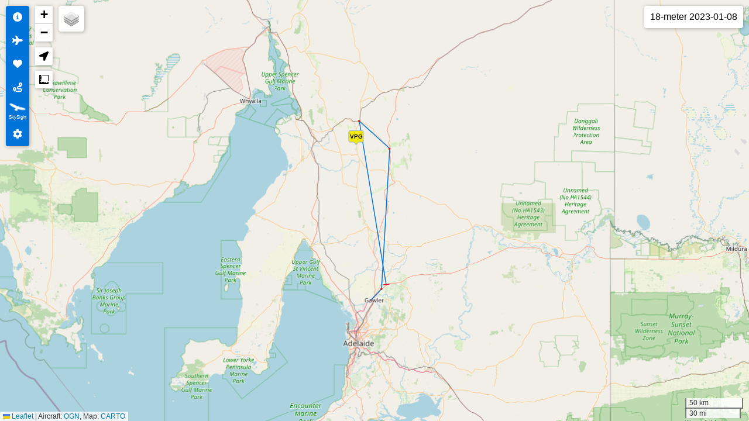

--- FILE ---
content_type: text/html; charset=utf-8
request_url: https://glideandseek.com/?taskOneUrl=http://www.soaringspot.com/en/sgp-xi-australia-gawler-2023/tasks/18-meter/task-7-on-2023-01-08
body_size: 907
content:
<!doctype html><html lang="en"><head><meta charset="utf-8"/><link rel="shortcut icon" href="/favicon.ico?v=2"/><link rel="apple-touch-icon" href="/icons/icon-192x192.png"/><meta name="description" content="Glide and Seek is a fast and lightweight Open Glider Network aircraft tracker"/><meta name="viewport" content="width=device-width,initial-scale=1,shrink-to-fit=no"/><meta name="theme-color" content="#0074D9"/><link rel="manifest" crossorigin="use-credentials" href="/manifest.json?v=2"/><link rel="preconnect" href="https://www.google-analytics.com"/><link rel="preconnect" href="https://js-agent.newrelic.com"/><link rel="preconnect" href="https://bam.eu01.nr-data.net"/><meta property="og:title" content="Glide and Seek"/><meta property="og:type" content="website"/><meta property="og:url" content="https://glideandseek.com"/><meta property="og:description" content="OGN Glider and Aircraft tracker"/><meta property="og:image" content="https://glideandseek.com/og-image-2.png"/><title>Glide and Seek</title><script defer="defer" src="/static/js/main.730928dd.js"></script><link href="/static/css/main.ac84dd89.css" rel="stylesheet"></head><body><noscript>You need to enable JavaScript to use Glide and Seek.</noscript><div id="root"></div><script src="https://browser.sentry-cdn.com/6.8.0/bundle.min.js" integrity="sha384-a1zd+NHj/GIqnlXIHuEKFontqYxBdK9Zwslrvnhr1KfU9tBDzKbM55gQFXlHYDiD" crossorigin="anonymous"></script><script async src="https://www.googletagmanager.com/gtag/js?id=UA-68367355-7"></script><script type="text/javascript">const isProd=!0,isPrivate=!1;{function gtag(){dataLayer.push(arguments)}window.dataLayer=window.dataLayer||[],gtag("js",new Date),gtag("config","UA-68367355-7")}</script><script defer src="https://static.cloudflareinsights.com/beacon.min.js/vcd15cbe7772f49c399c6a5babf22c1241717689176015" integrity="sha512-ZpsOmlRQV6y907TI0dKBHq9Md29nnaEIPlkf84rnaERnq6zvWvPUqr2ft8M1aS28oN72PdrCzSjY4U6VaAw1EQ==" data-cf-beacon='{"version":"2024.11.0","token":"4fbb9495e7ba4503b93b02233d1d7158","r":1,"server_timing":{"name":{"cfCacheStatus":true,"cfEdge":true,"cfExtPri":true,"cfL4":true,"cfOrigin":true,"cfSpeedBrain":true},"location_startswith":null}}' crossorigin="anonymous"></script>
</body></html>

--- FILE ---
content_type: text/css; charset=utf-8
request_url: https://glideandseek.com/static/css/Map.afb9ba62.chunk.css
body_size: 653
content:
.leaflet-control-locate a{cursor:pointer}.leaflet-control-locate a .leaflet-control-locate-location-arrow{-webkit-mask-image:url(/static/media/location-arrow-solid.0b7c9a27de87a0ec7420.svg);mask-image:url(/static/media/location-arrow-solid.0b7c9a27de87a0ec7420.svg)}.leaflet-control-locate a .leaflet-control-locate-location-arrow,.leaflet-control-locate a .leaflet-control-locate-spinner{background-color:#000;display:inline-block;height:16px;margin:7px;-webkit-mask-position:center;mask-position:center;-webkit-mask-repeat:no-repeat;mask-repeat:no-repeat;width:16px}.leaflet-control-locate a .leaflet-control-locate-spinner{animation:leaflet-control-locate-spin 2s linear infinite;-webkit-mask-image:url(/static/media/spinner-solid.bc3f17b395ea75d350fb.svg);mask-image:url(/static/media/spinner-solid.bc3f17b395ea75d350fb.svg)}.leaflet-control-locate.active a .leaflet-control-locate-location-arrow{background-color:#2074b6}.leaflet-control-locate.following a .leaflet-control-locate-location-arrow{background-color:#fc8428}.leaflet-touch .leaflet-bar .leaflet-locate-text-active{max-width:200px;overflow:hidden;padding:0 10px;text-overflow:ellipsis;white-space:nowrap;width:100%}.leaflet-touch .leaflet-bar .leaflet-locate-text-active .leaflet-locate-icon{padding:0 5px 0 0}.leaflet-control-locate-location circle{animation:leaflet-control-locate-throb 4s ease infinite}@keyframes leaflet-control-locate-throb{0%{stroke-width:1}50%{stroke-width:3;transform:scale(.8)}to{stroke-width:1}}@keyframes leaflet-control-locate-spin{0%{transform:rotate(0deg)}to{transform:rotate(1turn)}}.leaflet-control-layers{left:40px;position:absolute}.leaflet-control-layers-expanded{width:110px}.skysight .leaflet-control-layers-expanded,.skysightEnabled .leaflet-control-layers-expanded{width:155px}.aircraft-icon{background:none;border:none}.aircraft-icon.opacity-medium{opacity:.6}.aircraft-icon.opacity-low{opacity:.3}.aircraft-icon:focus{outline:none}.error-overlay{bottom:40px;left:10px;position:absolute;z-index:2}.error-overlay-button{margin-left:5px;padding:5px}.error-overlay-item{background-color:#fff;border-radius:4px;box-shadow:1px 1px 6px #0000004d;margin-bottom:5px;padding:10px}.overlay-bottom{border-radius:4px;bottom:35px;color:#fff;font-size:25px;font-weight:700;left:50%;position:absolute;text-shadow:0 0 3px #000;transform:translateX(-50%);z-index:5000}.overlay-bottom.showBarograph{bottom:210px}@media(min-width:600px){.overlay-bottom.showBarograph{bottom:260px}}@media(min-width:1200px){.overlay-bottom.showBarograph{bottom:42px}}.target{font-weight:700}.aircraft-tracking-tab.task span:nth-child(2){margin-left:24px}.aircraft-tracking-tab.task div:nth-child(2),.aircraft-tracking-tab.task div:nth-child(3){margin-top:10px}.aircraft-tracking-tab.task .swatch{padding:9px;position:absolute}.aircraft-tracking-tab.task .swatch-1{background-color:#0074d9;padding:9px;position:absolute}.aircraft-tracking-tab.task .swatch-2{background-color:#bf211e;padding:9px;position:absolute}.aircraft-tracking-tab.task .swatch-3{background-color:#89f20b;padding:9px;position:absolute}.aircraft-overlay{position:absolute;right:10px;top:10px;z-index:1500}@media(max-width:599px){.aircraft-overlay{font-size:15px}}.aircraft-overlay .aircraft-tracking-tab{background-color:#fff;border-radius:4px;box-shadow:1px 1px 6px #0000004d;margin-top:10px;min-width:130px;padding:10px}.aircraft-overlay .aircraft-tracking-tab:first-child{margin-top:0}.aircraft-overlay .aircraft-tracking-tab .controls{margin-left:-2px}.aircraft-overlay .aircraft-tracking-tab .controls .close{cursor:pointer;font-size:20px;padding:6px 10px;position:absolute;right:0;top:0}.aircraft-overlay .aircraft-tracking-tab .controls .close:hover{color:#0074d9}.aircraft-overlay .aircraft-tracking-tab p{margin:0}.aircraft-overlay .aircraft-tracking-tab .registration{font-weight:700;margin-bottom:5px;margin-top:5px}.aircraft-overlay .aircraft-tracking-tab .receiver-link{text-decoration:none}.aircraft-overlay .aircraft-tracking-tab .receiver-link:hover{text-decoration:underline}.modal{background-color:#fff;border-radius:4px;box-shadow:1px 1px 6px #0000004d;left:50%;max-height:calc(100% - 100px);overflow-y:auto;padding:20px;position:fixed;top:50%;transform:translate(-50%,-50%);z-index:3000}.modal.custom{min-width:calc(100% - 64px)}.modal.custom .bold{font-weight:700}@media(min-width:1200px){.modal.custom{min-width:unset!important}}@media(min-width:600px){.modal.custom{min-width:75vw}}.logo-overlay{background-color:#fff;border-radius:4px;box-shadow:1px 1px 6px #0000004d;left:10px;position:absolute;text-align:center;text-decoration:none;top:260px;width:100px}.logo-overlay .logo-image{width:100px}.team-target-button{left:50%;padding:5px;position:absolute;top:5px;transform:translateX(-50%)}#map{height:100%;z-index:0}

--- FILE ---
content_type: application/javascript
request_url: https://glideandseek.com/static/js/13.cdb8644b.chunk.js
body_size: 52287
content:
/*! For license information please see 13.cdb8644b.chunk.js.LICENSE.txt */
(globalThis.webpackChunkglide_and_seek=globalThis.webpackChunkglide_and_seek||[]).push([[13],{8665:(t,e,r)=>{const n=r(2958),o={};for(const a of Object.keys(n))o[n[a]]=a;const i={rgb:{channels:3,labels:"rgb"},hsl:{channels:3,labels:"hsl"},hsv:{channels:3,labels:"hsv"},hwb:{channels:3,labels:"hwb"},cmyk:{channels:4,labels:"cmyk"},xyz:{channels:3,labels:"xyz"},lab:{channels:3,labels:"lab"},lch:{channels:3,labels:"lch"},hex:{channels:1,labels:["hex"]},keyword:{channels:1,labels:["keyword"]},ansi16:{channels:1,labels:["ansi16"]},ansi256:{channels:1,labels:["ansi256"]},hcg:{channels:3,labels:["h","c","g"]},apple:{channels:3,labels:["r16","g16","b16"]},gray:{channels:1,labels:["gray"]}};t.exports=i;for(const a of Object.keys(i)){if(!("channels"in i[a]))throw new Error("missing channels property: "+a);if(!("labels"in i[a]))throw new Error("missing channel labels property: "+a);if(i[a].labels.length!==i[a].channels)throw new Error("channel and label counts mismatch: "+a);const{channels:t,labels:e}=i[a];delete i[a].channels,delete i[a].labels,Object.defineProperty(i[a],"channels",{value:t}),Object.defineProperty(i[a],"labels",{value:e})}i.rgb.hsl=function(t){const e=t[0]/255,r=t[1]/255,n=t[2]/255,o=Math.min(e,r,n),i=Math.max(e,r,n),a=i-o;let s,u;i===o?s=0:e===i?s=(r-n)/a:r===i?s=2+(n-e)/a:n===i&&(s=4+(e-r)/a),s=Math.min(60*s,360),s<0&&(s+=360);const c=(o+i)/2;return u=i===o?0:c<=.5?a/(i+o):a/(2-i-o),[s,100*u,100*c]},i.rgb.hsv=function(t){let e,r,n,o,i;const a=t[0]/255,s=t[1]/255,u=t[2]/255,c=Math.max(a,s,u),l=c-Math.min(a,s,u),f=function(t){return(c-t)/6/l+.5};return 0===l?(o=0,i=0):(i=l/c,e=f(a),r=f(s),n=f(u),a===c?o=n-r:s===c?o=1/3+e-n:u===c&&(o=2/3+r-e),o<0?o+=1:o>1&&(o-=1)),[360*o,100*i,100*c]},i.rgb.hwb=function(t){const e=t[0],r=t[1];let n=t[2];const o=i.rgb.hsl(t)[0],a=1/255*Math.min(e,Math.min(r,n));return n=1-1/255*Math.max(e,Math.max(r,n)),[o,100*a,100*n]},i.rgb.cmyk=function(t){const e=t[0]/255,r=t[1]/255,n=t[2]/255,o=Math.min(1-e,1-r,1-n);return[100*((1-e-o)/(1-o)||0),100*((1-r-o)/(1-o)||0),100*((1-n-o)/(1-o)||0),100*o]},i.rgb.keyword=function(t){const e=o[t];if(e)return e;let r,i=1/0;for(const o of Object.keys(n)){const e=n[o],u=(s=e,((a=t)[0]-s[0])**2+(a[1]-s[1])**2+(a[2]-s[2])**2);u<i&&(i=u,r=o)}var a,s;return r},i.keyword.rgb=function(t){return n[t]},i.rgb.xyz=function(t){let e=t[0]/255,r=t[1]/255,n=t[2]/255;e=e>.04045?((e+.055)/1.055)**2.4:e/12.92,r=r>.04045?((r+.055)/1.055)**2.4:r/12.92,n=n>.04045?((n+.055)/1.055)**2.4:n/12.92;return[100*(.4124*e+.3576*r+.1805*n),100*(.2126*e+.7152*r+.0722*n),100*(.0193*e+.1192*r+.9505*n)]},i.rgb.lab=function(t){const e=i.rgb.xyz(t);let r=e[0],n=e[1],o=e[2];r/=95.047,n/=100,o/=108.883,r=r>.008856?r**(1/3):7.787*r+16/116,n=n>.008856?n**(1/3):7.787*n+16/116,o=o>.008856?o**(1/3):7.787*o+16/116;return[116*n-16,500*(r-n),200*(n-o)]},i.hsl.rgb=function(t){const e=t[0]/360,r=t[1]/100,n=t[2]/100;let o,i,a;if(0===r)return a=255*n,[a,a,a];o=n<.5?n*(1+r):n+r-n*r;const s=2*n-o,u=[0,0,0];for(let c=0;c<3;c++)i=e+1/3*-(c-1),i<0&&i++,i>1&&i--,a=6*i<1?s+6*(o-s)*i:2*i<1?o:3*i<2?s+(o-s)*(2/3-i)*6:s,u[c]=255*a;return u},i.hsl.hsv=function(t){const e=t[0];let r=t[1]/100,n=t[2]/100,o=r;const i=Math.max(n,.01);n*=2,r*=n<=1?n:2-n,o*=i<=1?i:2-i;return[e,100*(0===n?2*o/(i+o):2*r/(n+r)),100*((n+r)/2)]},i.hsv.rgb=function(t){const e=t[0]/60,r=t[1]/100;let n=t[2]/100;const o=Math.floor(e)%6,i=e-Math.floor(e),a=255*n*(1-r),s=255*n*(1-r*i),u=255*n*(1-r*(1-i));switch(n*=255,o){case 0:return[n,u,a];case 1:return[s,n,a];case 2:return[a,n,u];case 3:return[a,s,n];case 4:return[u,a,n];case 5:return[n,a,s]}},i.hsv.hsl=function(t){const e=t[0],r=t[1]/100,n=t[2]/100,o=Math.max(n,.01);let i,a;a=(2-r)*n;const s=(2-r)*o;return i=r*o,i/=s<=1?s:2-s,i=i||0,a/=2,[e,100*i,100*a]},i.hwb.rgb=function(t){const e=t[0]/360;let r=t[1]/100,n=t[2]/100;const o=r+n;let i;o>1&&(r/=o,n/=o);const a=Math.floor(6*e),s=1-n;i=6*e-a,0!==(1&a)&&(i=1-i);const u=r+i*(s-r);let c,l,f;switch(a){default:case 6:case 0:c=s,l=u,f=r;break;case 1:c=u,l=s,f=r;break;case 2:c=r,l=s,f=u;break;case 3:c=r,l=u,f=s;break;case 4:c=u,l=r,f=s;break;case 5:c=s,l=r,f=u}return[255*c,255*l,255*f]},i.cmyk.rgb=function(t){const e=t[0]/100,r=t[1]/100,n=t[2]/100,o=t[3]/100;return[255*(1-Math.min(1,e*(1-o)+o)),255*(1-Math.min(1,r*(1-o)+o)),255*(1-Math.min(1,n*(1-o)+o))]},i.xyz.rgb=function(t){const e=t[0]/100,r=t[1]/100,n=t[2]/100;let o,i,a;return o=3.2406*e+-1.5372*r+-.4986*n,i=-.9689*e+1.8758*r+.0415*n,a=.0557*e+-.204*r+1.057*n,o=o>.0031308?1.055*o**(1/2.4)-.055:12.92*o,i=i>.0031308?1.055*i**(1/2.4)-.055:12.92*i,a=a>.0031308?1.055*a**(1/2.4)-.055:12.92*a,o=Math.min(Math.max(0,o),1),i=Math.min(Math.max(0,i),1),a=Math.min(Math.max(0,a),1),[255*o,255*i,255*a]},i.xyz.lab=function(t){let e=t[0],r=t[1],n=t[2];e/=95.047,r/=100,n/=108.883,e=e>.008856?e**(1/3):7.787*e+16/116,r=r>.008856?r**(1/3):7.787*r+16/116,n=n>.008856?n**(1/3):7.787*n+16/116;return[116*r-16,500*(e-r),200*(r-n)]},i.lab.xyz=function(t){let e,r,n;r=(t[0]+16)/116,e=t[1]/500+r,n=r-t[2]/200;const o=r**3,i=e**3,a=n**3;return r=o>.008856?o:(r-16/116)/7.787,e=i>.008856?i:(e-16/116)/7.787,n=a>.008856?a:(n-16/116)/7.787,e*=95.047,r*=100,n*=108.883,[e,r,n]},i.lab.lch=function(t){const e=t[0],r=t[1],n=t[2];let o;o=360*Math.atan2(n,r)/2/Math.PI,o<0&&(o+=360);return[e,Math.sqrt(r*r+n*n),o]},i.lch.lab=function(t){const e=t[0],r=t[1],n=t[2]/360*2*Math.PI;return[e,r*Math.cos(n),r*Math.sin(n)]},i.rgb.ansi16=function(t){let e=arguments.length>1&&void 0!==arguments[1]?arguments[1]:null;const[r,n,o]=t;let a=null===e?i.rgb.hsv(t)[2]:e;if(a=Math.round(a/50),0===a)return 30;let s=30+(Math.round(o/255)<<2|Math.round(n/255)<<1|Math.round(r/255));return 2===a&&(s+=60),s},i.hsv.ansi16=function(t){return i.rgb.ansi16(i.hsv.rgb(t),t[2])},i.rgb.ansi256=function(t){const e=t[0],r=t[1],n=t[2];if(e===r&&r===n)return e<8?16:e>248?231:Math.round((e-8)/247*24)+232;return 16+36*Math.round(e/255*5)+6*Math.round(r/255*5)+Math.round(n/255*5)},i.ansi16.rgb=function(t){let e=t%10;if(0===e||7===e)return t>50&&(e+=3.5),e=e/10.5*255,[e,e,e];const r=.5*(1+~~(t>50));return[(1&e)*r*255,(e>>1&1)*r*255,(e>>2&1)*r*255]},i.ansi256.rgb=function(t){if(t>=232){const e=10*(t-232)+8;return[e,e,e]}let e;t-=16;return[Math.floor(t/36)/5*255,Math.floor((e=t%36)/6)/5*255,e%6/5*255]},i.rgb.hex=function(t){const e=(((255&Math.round(t[0]))<<16)+((255&Math.round(t[1]))<<8)+(255&Math.round(t[2]))).toString(16).toUpperCase();return"000000".substring(e.length)+e},i.hex.rgb=function(t){const e=t.toString(16).match(/[a-f0-9]{6}|[a-f0-9]{3}/i);if(!e)return[0,0,0];let r=e[0];3===e[0].length&&(r=r.split("").map((t=>t+t)).join(""));const n=parseInt(r,16);return[n>>16&255,n>>8&255,255&n]},i.rgb.hcg=function(t){const e=t[0]/255,r=t[1]/255,n=t[2]/255,o=Math.max(Math.max(e,r),n),i=Math.min(Math.min(e,r),n),a=o-i;let s,u;return s=a<1?i/(1-a):0,u=a<=0?0:o===e?(r-n)/a%6:o===r?2+(n-e)/a:4+(e-r)/a,u/=6,u%=1,[360*u,100*a,100*s]},i.hsl.hcg=function(t){const e=t[1]/100,r=t[2]/100,n=r<.5?2*e*r:2*e*(1-r);let o=0;return n<1&&(o=(r-.5*n)/(1-n)),[t[0],100*n,100*o]},i.hsv.hcg=function(t){const e=t[1]/100,r=t[2]/100,n=e*r;let o=0;return n<1&&(o=(r-n)/(1-n)),[t[0],100*n,100*o]},i.hcg.rgb=function(t){const e=t[0]/360,r=t[1]/100,n=t[2]/100;if(0===r)return[255*n,255*n,255*n];const o=[0,0,0],i=e%1*6,a=i%1,s=1-a;let u=0;switch(Math.floor(i)){case 0:o[0]=1,o[1]=a,o[2]=0;break;case 1:o[0]=s,o[1]=1,o[2]=0;break;case 2:o[0]=0,o[1]=1,o[2]=a;break;case 3:o[0]=0,o[1]=s,o[2]=1;break;case 4:o[0]=a,o[1]=0,o[2]=1;break;default:o[0]=1,o[1]=0,o[2]=s}return u=(1-r)*n,[255*(r*o[0]+u),255*(r*o[1]+u),255*(r*o[2]+u)]},i.hcg.hsv=function(t){const e=t[1]/100,r=e+t[2]/100*(1-e);let n=0;return r>0&&(n=e/r),[t[0],100*n,100*r]},i.hcg.hsl=function(t){const e=t[1]/100,r=t[2]/100*(1-e)+.5*e;let n=0;return r>0&&r<.5?n=e/(2*r):r>=.5&&r<1&&(n=e/(2*(1-r))),[t[0],100*n,100*r]},i.hcg.hwb=function(t){const e=t[1]/100,r=e+t[2]/100*(1-e);return[t[0],100*(r-e),100*(1-r)]},i.hwb.hcg=function(t){const e=t[1]/100,r=1-t[2]/100,n=r-e;let o=0;return n<1&&(o=(r-n)/(1-n)),[t[0],100*n,100*o]},i.apple.rgb=function(t){return[t[0]/65535*255,t[1]/65535*255,t[2]/65535*255]},i.rgb.apple=function(t){return[t[0]/255*65535,t[1]/255*65535,t[2]/255*65535]},i.gray.rgb=function(t){return[t[0]/100*255,t[0]/100*255,t[0]/100*255]},i.gray.hsl=function(t){return[0,0,t[0]]},i.gray.hsv=i.gray.hsl,i.gray.hwb=function(t){return[0,100,t[0]]},i.gray.cmyk=function(t){return[0,0,0,t[0]]},i.gray.lab=function(t){return[t[0],0,0]},i.gray.hex=function(t){const e=255&Math.round(t[0]/100*255),r=((e<<16)+(e<<8)+e).toString(16).toUpperCase();return"000000".substring(r.length)+r},i.rgb.gray=function(t){return[(t[0]+t[1]+t[2])/3/255*100]}},6180:(t,e,r)=>{const n=r(8665),o=r(3357),i={};Object.keys(n).forEach((t=>{i[t]={},Object.defineProperty(i[t],"channels",{value:n[t].channels}),Object.defineProperty(i[t],"labels",{value:n[t].labels});const e=o(t);Object.keys(e).forEach((r=>{const n=e[r];i[t][r]=function(t){const e=function(){for(var e=arguments.length,r=new Array(e),n=0;n<e;n++)r[n]=arguments[n];const o=r[0];if(void 0===o||null===o)return o;o.length>1&&(r=o);const i=t(r);if("object"===typeof i)for(let t=i.length,a=0;a<t;a++)i[a]=Math.round(i[a]);return i};return"conversion"in t&&(e.conversion=t.conversion),e}(n),i[t][r].raw=function(t){const e=function(){for(var e=arguments.length,r=new Array(e),n=0;n<e;n++)r[n]=arguments[n];const o=r[0];return void 0===o||null===o?o:(o.length>1&&(r=o),t(r))};return"conversion"in t&&(e.conversion=t.conversion),e}(n)}))})),t.exports=i},3357:(t,e,r)=>{const n=r(8665);function o(t){const e=function(){const t={},e=Object.keys(n);for(let r=e.length,n=0;n<r;n++)t[e[n]]={distance:-1,parent:null};return t}(),r=[t];for(e[t].distance=0;r.length;){const t=r.pop(),o=Object.keys(n[t]);for(let n=o.length,i=0;i<n;i++){const n=o[i],a=e[n];-1===a.distance&&(a.distance=e[t].distance+1,a.parent=t,r.unshift(n))}}return e}function i(t,e){return function(r){return e(t(r))}}function a(t,e){const r=[e[t].parent,t];let o=n[e[t].parent][t],a=e[t].parent;for(;e[a].parent;)r.unshift(e[a].parent),o=i(n[e[a].parent][a],o),a=e[a].parent;return o.conversion=r,o}t.exports=function(t){const e=o(t),r={},n=Object.keys(e);for(let o=n.length,i=0;i<o;i++){const t=n[i];null!==e[t].parent&&(r[t]=a(t,e))}return r}},2958:t=>{"use strict";t.exports={aliceblue:[240,248,255],antiquewhite:[250,235,215],aqua:[0,255,255],aquamarine:[127,255,212],azure:[240,255,255],beige:[245,245,220],bisque:[255,228,196],black:[0,0,0],blanchedalmond:[255,235,205],blue:[0,0,255],blueviolet:[138,43,226],brown:[165,42,42],burlywood:[222,184,135],cadetblue:[95,158,160],chartreuse:[127,255,0],chocolate:[210,105,30],coral:[255,127,80],cornflowerblue:[100,149,237],cornsilk:[255,248,220],crimson:[220,20,60],cyan:[0,255,255],darkblue:[0,0,139],darkcyan:[0,139,139],darkgoldenrod:[184,134,11],darkgray:[169,169,169],darkgreen:[0,100,0],darkgrey:[169,169,169],darkkhaki:[189,183,107],darkmagenta:[139,0,139],darkolivegreen:[85,107,47],darkorange:[255,140,0],darkorchid:[153,50,204],darkred:[139,0,0],darksalmon:[233,150,122],darkseagreen:[143,188,143],darkslateblue:[72,61,139],darkslategray:[47,79,79],darkslategrey:[47,79,79],darkturquoise:[0,206,209],darkviolet:[148,0,211],deeppink:[255,20,147],deepskyblue:[0,191,255],dimgray:[105,105,105],dimgrey:[105,105,105],dodgerblue:[30,144,255],firebrick:[178,34,34],floralwhite:[255,250,240],forestgreen:[34,139,34],fuchsia:[255,0,255],gainsboro:[220,220,220],ghostwhite:[248,248,255],gold:[255,215,0],goldenrod:[218,165,32],gray:[128,128,128],green:[0,128,0],greenyellow:[173,255,47],grey:[128,128,128],honeydew:[240,255,240],hotpink:[255,105,180],indianred:[205,92,92],indigo:[75,0,130],ivory:[255,255,240],khaki:[240,230,140],lavender:[230,230,250],lavenderblush:[255,240,245],lawngreen:[124,252,0],lemonchiffon:[255,250,205],lightblue:[173,216,230],lightcoral:[240,128,128],lightcyan:[224,255,255],lightgoldenrodyellow:[250,250,210],lightgray:[211,211,211],lightgreen:[144,238,144],lightgrey:[211,211,211],lightpink:[255,182,193],lightsalmon:[255,160,122],lightseagreen:[32,178,170],lightskyblue:[135,206,250],lightslategray:[119,136,153],lightslategrey:[119,136,153],lightsteelblue:[176,196,222],lightyellow:[255,255,224],lime:[0,255,0],limegreen:[50,205,50],linen:[250,240,230],magenta:[255,0,255],maroon:[128,0,0],mediumaquamarine:[102,205,170],mediumblue:[0,0,205],mediumorchid:[186,85,211],mediumpurple:[147,112,219],mediumseagreen:[60,179,113],mediumslateblue:[123,104,238],mediumspringgreen:[0,250,154],mediumturquoise:[72,209,204],mediumvioletred:[199,21,133],midnightblue:[25,25,112],mintcream:[245,255,250],mistyrose:[255,228,225],moccasin:[255,228,181],navajowhite:[255,222,173],navy:[0,0,128],oldlace:[253,245,230],olive:[128,128,0],olivedrab:[107,142,35],orange:[255,165,0],orangered:[255,69,0],orchid:[218,112,214],palegoldenrod:[238,232,170],palegreen:[152,251,152],paleturquoise:[175,238,238],palevioletred:[219,112,147],papayawhip:[255,239,213],peachpuff:[255,218,185],peru:[205,133,63],pink:[255,192,203],plum:[221,160,221],powderblue:[176,224,230],purple:[128,0,128],rebeccapurple:[102,51,153],red:[255,0,0],rosybrown:[188,143,143],royalblue:[65,105,225],saddlebrown:[139,69,19],salmon:[250,128,114],sandybrown:[244,164,96],seagreen:[46,139,87],seashell:[255,245,238],sienna:[160,82,45],silver:[192,192,192],skyblue:[135,206,235],slateblue:[106,90,205],slategray:[112,128,144],slategrey:[112,128,144],snow:[255,250,250],springgreen:[0,255,127],steelblue:[70,130,180],tan:[210,180,140],teal:[0,128,128],thistle:[216,191,216],tomato:[255,99,71],turquoise:[64,224,208],violet:[238,130,238],wheat:[245,222,179],white:[255,255,255],whitesmoke:[245,245,245],yellow:[255,255,0],yellowgreen:[154,205,50]}},6340:(t,e,r)=>{var n=r(2958),o=r(6122),i=Object.hasOwnProperty,a={};for(var s in n)i.call(n,s)&&(a[n[s]]=s);var u=t.exports={to:{},get:{}};function c(t,e,r){return Math.min(Math.max(e,t),r)}function l(t){var e=Math.round(t).toString(16).toUpperCase();return e.length<2?"0"+e:e}u.get=function(t){var e,r;switch(t.substring(0,3).toLowerCase()){case"hsl":e=u.get.hsl(t),r="hsl";break;case"hwb":e=u.get.hwb(t),r="hwb";break;default:e=u.get.rgb(t),r="rgb"}return e?{model:r,value:e}:null},u.get.rgb=function(t){if(!t)return null;var e,r,o,a=[0,0,0,1];if(e=t.match(/^#([a-f0-9]{6})([a-f0-9]{2})?$/i)){for(o=e[2],e=e[1],r=0;r<3;r++){var s=2*r;a[r]=parseInt(e.slice(s,s+2),16)}o&&(a[3]=parseInt(o,16)/255)}else if(e=t.match(/^#([a-f0-9]{3,4})$/i)){for(o=(e=e[1])[3],r=0;r<3;r++)a[r]=parseInt(e[r]+e[r],16);o&&(a[3]=parseInt(o+o,16)/255)}else if(e=t.match(/^rgba?\(\s*([+-]?\d+)(?=[\s,])\s*(?:,\s*)?([+-]?\d+)(?=[\s,])\s*(?:,\s*)?([+-]?\d+)\s*(?:[,|\/]\s*([+-]?[\d\.]+)(%?)\s*)?\)$/)){for(r=0;r<3;r++)a[r]=parseInt(e[r+1],0);e[4]&&(e[5]?a[3]=.01*parseFloat(e[4]):a[3]=parseFloat(e[4]))}else{if(!(e=t.match(/^rgba?\(\s*([+-]?[\d\.]+)\%\s*,?\s*([+-]?[\d\.]+)\%\s*,?\s*([+-]?[\d\.]+)\%\s*(?:[,|\/]\s*([+-]?[\d\.]+)(%?)\s*)?\)$/)))return(e=t.match(/^(\w+)$/))?"transparent"===e[1]?[0,0,0,0]:i.call(n,e[1])?((a=n[e[1]])[3]=1,a):null:null;for(r=0;r<3;r++)a[r]=Math.round(2.55*parseFloat(e[r+1]));e[4]&&(e[5]?a[3]=.01*parseFloat(e[4]):a[3]=parseFloat(e[4]))}for(r=0;r<3;r++)a[r]=c(a[r],0,255);return a[3]=c(a[3],0,1),a},u.get.hsl=function(t){if(!t)return null;var e=t.match(/^hsla?\(\s*([+-]?(?:\d{0,3}\.)?\d+)(?:deg)?\s*,?\s*([+-]?[\d\.]+)%\s*,?\s*([+-]?[\d\.]+)%\s*(?:[,|\/]\s*([+-]?(?=\.\d|\d)(?:0|[1-9]\d*)?(?:\.\d*)?(?:[eE][+-]?\d+)?)\s*)?\)$/);if(e){var r=parseFloat(e[4]);return[(parseFloat(e[1])%360+360)%360,c(parseFloat(e[2]),0,100),c(parseFloat(e[3]),0,100),c(isNaN(r)?1:r,0,1)]}return null},u.get.hwb=function(t){if(!t)return null;var e=t.match(/^hwb\(\s*([+-]?\d{0,3}(?:\.\d+)?)(?:deg)?\s*,\s*([+-]?[\d\.]+)%\s*,\s*([+-]?[\d\.]+)%\s*(?:,\s*([+-]?(?=\.\d|\d)(?:0|[1-9]\d*)?(?:\.\d*)?(?:[eE][+-]?\d+)?)\s*)?\)$/);if(e){var r=parseFloat(e[4]);return[(parseFloat(e[1])%360+360)%360,c(parseFloat(e[2]),0,100),c(parseFloat(e[3]),0,100),c(isNaN(r)?1:r,0,1)]}return null},u.to.hex=function(){var t=o(arguments);return"#"+l(t[0])+l(t[1])+l(t[2])+(t[3]<1?l(Math.round(255*t[3])):"")},u.to.rgb=function(){var t=o(arguments);return t.length<4||1===t[3]?"rgb("+Math.round(t[0])+", "+Math.round(t[1])+", "+Math.round(t[2])+")":"rgba("+Math.round(t[0])+", "+Math.round(t[1])+", "+Math.round(t[2])+", "+t[3]+")"},u.to.rgb.percent=function(){var t=o(arguments),e=Math.round(t[0]/255*100),r=Math.round(t[1]/255*100),n=Math.round(t[2]/255*100);return t.length<4||1===t[3]?"rgb("+e+"%, "+r+"%, "+n+"%)":"rgba("+e+"%, "+r+"%, "+n+"%, "+t[3]+")"},u.to.hsl=function(){var t=o(arguments);return t.length<4||1===t[3]?"hsl("+t[0]+", "+t[1]+"%, "+t[2]+"%)":"hsla("+t[0]+", "+t[1]+"%, "+t[2]+"%, "+t[3]+")"},u.to.hwb=function(){var t=o(arguments),e="";return t.length>=4&&1!==t[3]&&(e=", "+t[3]),"hwb("+t[0]+", "+t[1]+"%, "+t[2]+"%"+e+")"},u.to.keyword=function(t){return a[t.slice(0,3)]}},922:(t,e,r)=>{const n=r(6340),o=r(6180),i=["keyword","gray","hex"],a={};for(const p of Object.keys(o))a[[...o[p].labels].sort().join("")]=p;const s={};function u(t,e){if(!(this instanceof u))return new u(t,e);if(e&&e in i&&(e=null),e&&!(e in o))throw new Error("Unknown model: "+e);let r,c;if(null==t)this.model="rgb",this.color=[0,0,0],this.valpha=1;else if(t instanceof u)this.model=t.model,this.color=[...t.color],this.valpha=t.valpha;else if("string"===typeof t){const e=n.get(t);if(null===e)throw new Error("Unable to parse color from string: "+t);this.model=e.model,c=o[this.model].channels,this.color=e.value.slice(0,c),this.valpha="number"===typeof e.value[c]?e.value[c]:1}else if(t.length>0){this.model=e||"rgb",c=o[this.model].channels;const r=Array.prototype.slice.call(t,0,c);this.color=h(r,c),this.valpha="number"===typeof t[c]?t[c]:1}else if("number"===typeof t)this.model="rgb",this.color=[t>>16&255,t>>8&255,255&t],this.valpha=1;else{this.valpha=1;const e=Object.keys(t);"alpha"in t&&(e.splice(e.indexOf("alpha"),1),this.valpha="number"===typeof t.alpha?t.alpha:0);const n=e.sort().join("");if(!(n in a))throw new Error("Unable to parse color from object: "+JSON.stringify(t));this.model=a[n];const{labels:i}=o[this.model],s=[];for(r=0;r<i.length;r++)s.push(t[i[r]]);this.color=h(s)}if(s[this.model])for(c=o[this.model].channels,r=0;r<c;r++){const t=s[this.model][r];t&&(this.color[r]=t(this.color[r]))}this.valpha=Math.max(0,Math.min(1,this.valpha)),Object.freeze&&Object.freeze(this)}u.prototype={toString(){return this.string()},toJSON(){return this[this.model]()},string(t){let e=this.model in n.to?this:this.rgb();e=e.round("number"===typeof t?t:1);const r=1===e.valpha?e.color:[...e.color,this.valpha];return n.to[e.model](r)},percentString(t){const e=this.rgb().round("number"===typeof t?t:1),r=1===e.valpha?e.color:[...e.color,this.valpha];return n.to.rgb.percent(r)},array(){return 1===this.valpha?[...this.color]:[...this.color,this.valpha]},object(){const t={},{channels:e}=o[this.model],{labels:r}=o[this.model];for(let n=0;n<e;n++)t[r[n]]=this.color[n];return 1!==this.valpha&&(t.alpha=this.valpha),t},unitArray(){const t=this.rgb().color;return t[0]/=255,t[1]/=255,t[2]/=255,1!==this.valpha&&t.push(this.valpha),t},unitObject(){const t=this.rgb().object();return t.r/=255,t.g/=255,t.b/=255,1!==this.valpha&&(t.alpha=this.valpha),t},round(t){return t=Math.max(t||0,0),new u([...this.color.map(c(t)),this.valpha],this.model)},alpha(t){return void 0!==t?new u([...this.color,Math.max(0,Math.min(1,t))],this.model):this.valpha},red:l("rgb",0,f(255)),green:l("rgb",1,f(255)),blue:l("rgb",2,f(255)),hue:l(["hsl","hsv","hsl","hwb","hcg"],0,(t=>(t%360+360)%360)),saturationl:l("hsl",1,f(100)),lightness:l("hsl",2,f(100)),saturationv:l("hsv",1,f(100)),value:l("hsv",2,f(100)),chroma:l("hcg",1,f(100)),gray:l("hcg",2,f(100)),white:l("hwb",1,f(100)),wblack:l("hwb",2,f(100)),cyan:l("cmyk",0,f(100)),magenta:l("cmyk",1,f(100)),yellow:l("cmyk",2,f(100)),black:l("cmyk",3,f(100)),x:l("xyz",0,f(95.047)),y:l("xyz",1,f(100)),z:l("xyz",2,f(108.833)),l:l("lab",0,f(100)),a:l("lab",1),b:l("lab",2),keyword(t){return void 0!==t?new u(t):o[this.model].keyword(this.color)},hex(t){return void 0!==t?new u(t):n.to.hex(this.rgb().round().color)},hexa(t){if(void 0!==t)return new u(t);const e=this.rgb().round().color;let r=Math.round(255*this.valpha).toString(16).toUpperCase();return 1===r.length&&(r="0"+r),n.to.hex(e)+r},rgbNumber(){const t=this.rgb().color;return(255&t[0])<<16|(255&t[1])<<8|255&t[2]},luminosity(){const t=this.rgb().color,e=[];for(const[r,n]of t.entries()){const t=n/255;e[r]=t<=.04045?t/12.92:((t+.055)/1.055)**2.4}return.2126*e[0]+.7152*e[1]+.0722*e[2]},contrast(t){const e=this.luminosity(),r=t.luminosity();return e>r?(e+.05)/(r+.05):(r+.05)/(e+.05)},level(t){const e=this.contrast(t);return e>=7?"AAA":e>=4.5?"AA":""},isDark(){const t=this.rgb().color;return(2126*t[0]+7152*t[1]+722*t[2])/1e4<128},isLight(){return!this.isDark()},negate(){const t=this.rgb();for(let e=0;e<3;e++)t.color[e]=255-t.color[e];return t},lighten(t){const e=this.hsl();return e.color[2]+=e.color[2]*t,e},darken(t){const e=this.hsl();return e.color[2]-=e.color[2]*t,e},saturate(t){const e=this.hsl();return e.color[1]+=e.color[1]*t,e},desaturate(t){const e=this.hsl();return e.color[1]-=e.color[1]*t,e},whiten(t){const e=this.hwb();return e.color[1]+=e.color[1]*t,e},blacken(t){const e=this.hwb();return e.color[2]+=e.color[2]*t,e},grayscale(){const t=this.rgb().color,e=.3*t[0]+.59*t[1]+.11*t[2];return u.rgb(e,e,e)},fade(t){return this.alpha(this.valpha-this.valpha*t)},opaquer(t){return this.alpha(this.valpha+this.valpha*t)},rotate(t){const e=this.hsl();let r=e.color[0];return r=(r+t)%360,r=r<0?360+r:r,e.color[0]=r,e},mix(t,e){if(!t||!t.rgb)throw new Error('Argument to "mix" was not a Color instance, but rather an instance of '+typeof t);const r=t.rgb(),n=this.rgb(),o=void 0===e?.5:e,i=2*o-1,a=r.alpha()-n.alpha(),s=((i*a===-1?i:(i+a)/(1+i*a))+1)/2,c=1-s;return u.rgb(s*r.red()+c*n.red(),s*r.green()+c*n.green(),s*r.blue()+c*n.blue(),r.alpha()*o+n.alpha()*(1-o))}};for(const p of Object.keys(o)){if(i.includes(p))continue;const{channels:t}=o[p];u.prototype[p]=function(){if(this.model===p)return new u(this);for(var t=arguments.length,e=new Array(t),r=0;r<t;r++)e[r]=arguments[r];return e.length>0?new u(e,p):new u([...(n=o[this.model][p].raw(this.color),Array.isArray(n)?n:[n]),this.valpha],p);var n},u[p]=function(){for(var e=arguments.length,r=new Array(e),n=0;n<e;n++)r[n]=arguments[n];let o=r[0];return"number"===typeof o&&(o=h(r,t)),new u(o,p)}}function c(t){return function(e){return function(t,e){return Number(t.toFixed(e))}(e,t)}}function l(t,e,r){t=Array.isArray(t)?t:[t];for(const n of t)(s[n]||(s[n]=[]))[e]=r;return t=t[0],function(n){let o;return void 0!==n?(r&&(n=r(n)),o=this[t](),o.color[e]=n,o):(o=this[t]().color[e],r&&(o=r(o)),o)}}function f(t){return function(e){return Math.max(0,Math.min(t,e))}}function h(t,e){for(let r=0;r<e;r++)"number"!==typeof t[r]&&(t[r]=0);return t}t.exports=u},7691:(t,e,r)=>{"use strict";Object.defineProperty(e,"__esModule",{value:!0}),e.default=void 0;var n=u(r(304)),o=u(r(8283)),i=u(r(2304)),a=u(r(3395)),s=r(3729);function u(t){return t&&t.__esModule?t:{default:t}}var c=function(t,e,r){var u=arguments.length>3&&void 0!==arguments[3]?arguments[3]:6371e3,c=(0,n.default)(t),l=(0,o.default)(t),f=e/u,h=(0,i.default)(r),p=(0,i.default)(c),d=(0,i.default)(l),v=Math.asin(Math.sin(p)*Math.cos(f)+Math.cos(p)*Math.sin(f)*Math.cos(h)),y=d+Math.atan2(Math.sin(h)*Math.sin(f)*Math.cos(p),Math.cos(f)-Math.sin(p)*Math.sin(v)),g=(0,a.default)(y);return(g<s.MINLON||g>s.MAXLON)&&(y=(y+3*Math.PI)%(2*Math.PI)-Math.PI,g=(0,a.default)(y)),{latitude:(0,a.default)(v),longitude:g}};e.default=c},3729:(t,e)=>{"use strict";Object.defineProperty(e,"__esModule",{value:!0}),e.areaConversion=e.timeConversion=e.distanceConversion=e.altitudeKeys=e.latitudeKeys=e.longitudeKeys=e.MAXLON=e.MINLON=e.MAXLAT=e.MINLAT=e.earthRadius=e.sexagesimalPattern=void 0;e.sexagesimalPattern=/^([0-9]{1,3})\xb0\s*([0-9]{1,3}(?:\.(?:[0-9]{1,}))?)['\u2032]\s*(([0-9]{1,3}(\.([0-9]{1,}))?)["\u2033]\s*)?([NEOSW]?)$/;e.earthRadius=6378137;e.MINLAT=-90;e.MAXLAT=90;e.MINLON=-180;e.MAXLON=180;e.longitudeKeys=["lng","lon","longitude",0];e.latitudeKeys=["lat","latitude",1];e.altitudeKeys=["alt","altitude","elevation","elev",2];e.distanceConversion={m:1,km:.001,cm:100,mm:1e3,mi:1/1609.344,sm:1/1852.216,ft:100/30.48,in:100/2.54,yd:1/.9144};e.timeConversion={m:60,h:3600,d:86400};var r={m2:1,km2:1e-6,ha:1e-4,a:.01,ft2:10.763911,yd2:1.19599,in2:1550.0031};e.areaConversion=r,r.sqm=r.m2,r.sqkm=r.km2,r.sqft=r.ft2,r.sqyd=r.yd2,r.sqin=r.in2},8550:(t,e,r)=>{"use strict";Object.defineProperty(e,"__esModule",{value:!0}),e.default=void 0;var n=r(3729),o=function(t){var e=arguments.length>1&&void 0!==arguments[1]?arguments[1]:"m",r=n.areaConversion[e];if(r)return t*r;throw new Error("Invalid unit used for area conversion.")};e.default=o},7300:(t,e,r)=>{"use strict";Object.defineProperty(e,"__esModule",{value:!0}),e.default=void 0;var n=r(3729),o=function(t){var e=arguments.length>1&&void 0!==arguments[1]?arguments[1]:"m",r=n.distanceConversion[e];if(r)return t*r;throw new Error("Invalid unit used for distance conversion.")};e.default=o},9924:(t,e,r)=>{"use strict";Object.defineProperty(e,"__esModule",{value:!0}),e.default=void 0;var n=r(3729),o=function(t){switch(arguments.length>1&&void 0!==arguments[1]?arguments[1]:"kmh"){case"kmh":return t*n.timeConversion.h*n.distanceConversion.km;case"mph":return t*n.timeConversion.h*n.distanceConversion.mi;default:return t}};e.default=o},1067:(t,e)=>{"use strict";function r(t,e){return function(t){if(Array.isArray(t))return t}(t)||function(t,e){if("undefined"===typeof Symbol||!(Symbol.iterator in Object(t)))return;var r=[],n=!0,o=!1,i=void 0;try{for(var a,s=t[Symbol.iterator]();!(n=(a=s.next()).done)&&(r.push(a.value),!e||r.length!==e);n=!0);}catch(u){o=!0,i=u}finally{try{n||null==s.return||s.return()}finally{if(o)throw i}}return r}(t,e)||function(t,e){if(!t)return;if("string"===typeof t)return n(t,e);var r=Object.prototype.toString.call(t).slice(8,-1);"Object"===r&&t.constructor&&(r=t.constructor.name);if("Map"===r||"Set"===r)return Array.from(t);if("Arguments"===r||/^(?:Ui|I)nt(?:8|16|32)(?:Clamped)?Array$/.test(r))return n(t,e)}(t,e)||function(){throw new TypeError("Invalid attempt to destructure non-iterable instance.\nIn order to be iterable, non-array objects must have a [Symbol.iterator]() method.")}()}function n(t,e){(null==e||e>t.length)&&(e=t.length);for(var r=0,n=new Array(e);r<e;r++)n[r]=t[r];return n}Object.defineProperty(e,"__esModule",{value:!0}),e.default=void 0;var o=function(t){var e=r(t.toString().split("."),2),n=e[0],o=e[1],i=Math.abs(Number(n)),a=60*Number("0."+(o||0)),s=a.toString().split("."),u=Math.floor(a),c=function(t){var e=arguments.length>1&&void 0!==arguments[1]?arguments[1]:4,r=Math.pow(10,e);return Math.round(t*r)/r}(60*Number("0."+(s[1]||0))).toString(),l=r(c.split("."),2),f=l[0],h=l[1],p=void 0===h?"0":h;return i+"\xb0 "+u.toString().padStart(2,"0")+"' "+f.padStart(2,"0")+"."+p.padEnd(1,"0")+'"'};e.default=o},9503:(t,e,r)=>{"use strict";Object.defineProperty(e,"__esModule",{value:!0}),e.default=void 0;var n,o=(n=r(4670))&&n.__esModule?n:{default:n};var i=function(t,e){return(0,o.default)(t,e)[0]};e.default=i},1439:(t,e,r)=>{"use strict";Object.defineProperty(e,"__esModule",{value:!0}),e.default=void 0;var n=s(r(2304)),o=s(r(304)),i=s(r(8283)),a=r(3729);function s(t){return t&&t.__esModule?t:{default:t}}var u=function(t){var e=0;if(t.length>2){for(var r,s,u,c=0;c<t.length;c++){c===t.length-2?(r=t.length-2,s=t.length-1,u=0):c===t.length-1?(r=t.length-1,s=0,u=1):(r=c,s=c+1,u=c+2);var l=(0,i.default)(t[r]),f=(0,o.default)(t[s]),h=(0,i.default)(t[u]);e+=((0,n.default)(h)-(0,n.default)(l))*Math.sin((0,n.default)(f))}e=e*a.earthRadius*a.earthRadius/2}return Math.abs(e)};e.default=u},8785:(t,e,r)=>{"use strict";Object.defineProperty(e,"__esModule",{value:!0}),e.default=void 0;var n=i(r(304)),o=i(r(8283));function i(t){return t&&t.__esModule?t:{default:t}}var a=function(t){if(!1===Array.isArray(t)||0===t.length)throw new Error("No points were given.");return t.reduce((function(t,e){var r=(0,n.default)(e),i=(0,o.default)(e);return{maxLat:Math.max(r,t.maxLat),minLat:Math.min(r,t.minLat),maxLng:Math.max(i,t.maxLng),minLng:Math.min(i,t.minLng)}}),{maxLat:-1/0,minLat:1/0,maxLng:-1/0,minLng:1/0})};e.default=a},3519:(t,e,r)=>{"use strict";Object.defineProperty(e,"__esModule",{value:!0}),e.default=void 0;var n=u(r(304)),o=u(r(8283)),i=u(r(2304)),a=u(r(3395)),s=r(3729);function u(t){return t&&t.__esModule?t:{default:t}}var c=function(t,e){var r,u,c=(0,n.default)(t),l=(0,o.default)(t),f=(0,i.default)(c),h=(0,i.default)(l),p=e/s.earthRadius,d=f-p,v=f+p,y=(0,i.default)(s.MAXLAT),g=(0,i.default)(s.MINLAT),_=(0,i.default)(s.MAXLON),b=(0,i.default)(s.MINLON);if(d>g&&v<y){var m=Math.asin(Math.sin(p)/Math.cos(f));(r=h-m)<b&&(r+=2*Math.PI),(u=h+m)>_&&(u-=2*Math.PI)}else d=Math.max(d,g),v=Math.min(v,y),r=b,u=_;return[{latitude:(0,a.default)(d),longitude:(0,a.default)(r)},{latitude:(0,a.default)(v),longitude:(0,a.default)(u)}]};e.default=c},5449:(t,e,r)=>{"use strict";Object.defineProperty(e,"__esModule",{value:!0}),e.default=void 0;var n=s(r(304)),o=s(r(8283)),i=s(r(2304)),a=s(r(3395));function s(t){return t&&t.__esModule?t:{default:t}}var u=function(t){if(!1===Array.isArray(t)||0===t.length)return!1;var e=t.length,r=t.reduce((function(t,e){var r=(0,i.default)((0,n.default)(e)),a=(0,i.default)((0,o.default)(e));return{X:t.X+Math.cos(r)*Math.cos(a),Y:t.Y+Math.cos(r)*Math.sin(a),Z:t.Z+Math.sin(r)}}),{X:0,Y:0,Z:0}),s=r.X/e,u=r.Y/e,c=r.Z/e;return{longitude:(0,a.default)(Math.atan2(u,s)),latitude:(0,a.default)(Math.atan2(c,Math.sqrt(s*s+u*u)))}};e.default=u},9997:(t,e,r)=>{"use strict";Object.defineProperty(e,"__esModule",{value:!0}),e.default=void 0;var n,o=(n=r(8785))&&n.__esModule?n:{default:n};var i=function(t){var e=(0,o.default)(t),r=e.minLat+(e.maxLat-e.minLat)/2,n=e.minLng+(e.maxLng-e.minLng)/2;return{latitude:parseFloat(r.toFixed(6)),longitude:parseFloat(n.toFixed(6))}};e.default=i},8969:(t,e,r)=>{"use strict";Object.defineProperty(e,"__esModule",{value:!0}),e.default=void 0;var n,o=(n=r(4714))&&n.__esModule?n:{default:n};var i=function(t,e){var r=arguments.length>2&&void 0!==arguments[2]?arguments[2]:o.default,n="function"===typeof r?r(t,e):(0,o.default)(t,e);if(isNaN(n))throw new Error("Could not calculate bearing for given points. Check your bearing function");switch(Math.round(n/22.5)){case 1:return"NNE";case 2:return"NE";case 3:return"ENE";case 4:return"E";case 5:return"ESE";case 6:return"SE";case 7:return"SSE";case 8:return"S";case 9:return"SSW";case 10:return"SW";case 11:return"WSW";case 12:return"W";case 13:return"WNW";case 14:return"NW";case 15:return"NNW";default:return"N"}};e.default=i},9099:(t,e)=>{"use strict";Object.defineProperty(e,"__esModule",{value:!0}),e.default=void 0;var r=function(t,e){return e.reduce((function(e,r){if("undefined"===typeof t||null===t)throw new Error("'".concat(t,"' is no valid coordinate."));return Object.prototype.hasOwnProperty.call(t,r)&&"undefined"!==typeof r&&"undefined"===typeof e?(e=r,r):e}),void 0)};e.default=r},2014:(t,e,r)=>{"use strict";Object.defineProperty(e,"__esModule",{value:!0}),e.default=void 0;var n,o=r(3729),i=(n=r(9099))&&n.__esModule?n:{default:n};function a(t,e){var r=Object.keys(t);if(Object.getOwnPropertySymbols){var n=Object.getOwnPropertySymbols(t);e&&(n=n.filter((function(e){return Object.getOwnPropertyDescriptor(t,e).enumerable}))),r.push.apply(r,n)}return r}function s(t,e,r){return e in t?Object.defineProperty(t,e,{value:r,enumerable:!0,configurable:!0,writable:!0}):t[e]=r,t}var u=function(t){var e=arguments.length>1&&void 0!==arguments[1]?arguments[1]:{longitude:o.longitudeKeys,latitude:o.latitudeKeys,altitude:o.altitudeKeys},r=(0,i.default)(t,e.longitude),n=(0,i.default)(t,e.latitude),u=(0,i.default)(t,e.altitude);return function(t){for(var e=1;e<arguments.length;e++){var r=null!=arguments[e]?arguments[e]:{};e%2?a(Object(r),!0).forEach((function(e){s(t,e,r[e])})):Object.getOwnPropertyDescriptors?Object.defineProperties(t,Object.getOwnPropertyDescriptors(r)):a(Object(r)).forEach((function(e){Object.defineProperty(t,e,Object.getOwnPropertyDescriptor(r,e))}))}return t}({latitude:n,longitude:r},u?{altitude:u}:{})};e.default=u},2011:(t,e,r)=>{"use strict";Object.defineProperty(e,"__esModule",{value:!0}),e.default=void 0;var n=u(r(304)),o=u(r(8283)),i=u(r(2304)),a=u(r(7029)),s=r(3729);function u(t){return t&&t.__esModule?t:{default:t}}var c=function(t,e){var r=arguments.length>2&&void 0!==arguments[2]?arguments[2]:1;r="undefined"===typeof r||isNaN(r)?1:r;var u=(0,n.default)(t),c=(0,o.default)(t),l=(0,n.default)(e),f=(0,o.default)(e),h=Math.acos((0,a.default)(Math.sin((0,i.default)(l))*Math.sin((0,i.default)(u))+Math.cos((0,i.default)(l))*Math.cos((0,i.default)(u))*Math.cos((0,i.default)(c)-(0,i.default)(f))))*s.earthRadius;return Math.round(h/r)*r};e.default=c},9273:(t,e,r)=>{"use strict";Object.defineProperty(e,"__esModule",{value:!0}),e.default=void 0;var n=i(r(2011)),o=i(r(7029));function i(t){return t&&t.__esModule?t:{default:t}}var a=function(t,e,r){var i=arguments.length>3&&void 0!==arguments[3]?arguments[3]:1,a=(0,n.default)(e,t,i),s=(0,n.default)(t,r,i),u=(0,n.default)(e,r,i),c=Math.acos((0,o.default)((a*a+u*u-s*s)/(2*a*u))),l=Math.acos((0,o.default)((s*s+u*u-a*a)/(2*s*u)));return c>Math.PI/2?a:l>Math.PI/2?s:Math.sin(c)*a};e.default=a},4825:(t,e,r)=>{"use strict";Object.defineProperty(e,"__esModule",{value:!0}),e.default=void 0;var n=s(r(304)),o=s(r(8283)),i=s(r(2304)),a=s(r(3395));function s(t){return t&&t.__esModule?t:{default:t}}var u=function(t,e){var r=(0,n.default)(e),s=(0,o.default)(e),u=(0,n.default)(t),c=(0,o.default)(t);return((0,a.default)(Math.atan2(Math.sin((0,i.default)(s)-(0,i.default)(c))*Math.cos((0,i.default)(r)),Math.cos((0,i.default)(u))*Math.sin((0,i.default)(r))-Math.sin((0,i.default)(u))*Math.cos((0,i.default)(r))*Math.cos((0,i.default)(s)-(0,i.default)(c))))+360)%360};e.default=u},304:(t,e,r)=>{"use strict";Object.defineProperty(e,"__esModule",{value:!0}),e.default=void 0;var n=r(3729),o=a(r(9099)),i=a(r(6004));function a(t){return t&&t.__esModule?t:{default:t}}var s=function(t,e){var r=(0,o.default)(t,n.latitudeKeys);if("undefined"!==typeof r&&null!==r){var a=t[r];return!0===e?a:(0,i.default)(a)}};e.default=s},8283:(t,e,r)=>{"use strict";Object.defineProperty(e,"__esModule",{value:!0}),e.default=void 0;var n=r(3729),o=a(r(9099)),i=a(r(6004));function a(t){return t&&t.__esModule?t:{default:t}}var s=function(t,e){var r=(0,o.default)(t,n.longitudeKeys);if("undefined"!==typeof r&&null!==r){var a=t[r];return!0===e?a:(0,i.default)(a)}};e.default=s},399:(t,e,r)=>{"use strict";Object.defineProperty(e,"__esModule",{value:!0}),e.default=void 0;var n,o=(n=r(2011))&&n.__esModule?n:{default:n};function i(t){return i="function"===typeof Symbol&&"symbol"===typeof Symbol.iterator?function(t){return typeof t}:function(t){return t&&"function"===typeof Symbol&&t.constructor===Symbol&&t!==Symbol.prototype?"symbol":typeof t},i(t)}var a=function(t){var e=arguments.length>1&&void 0!==arguments[1]?arguments[1]:o.default;return t.reduce((function(t,r){return"object"===i(t)&&null!==t.last&&(t.distance+=e(r,t.last)),t.last=r,t}),{last:null,distance:0}).distance};e.default=a},4808:(t,e,r)=>{"use strict";Object.defineProperty(e,"__esModule",{value:!0}),e.default=void 0;var n=s(r(304)),o=s(r(8283)),i=s(r(2304)),a=r(3729);function s(t){return t&&t.__esModule?t:{default:t}}var u=function(t,e){var r=arguments.length>2&&void 0!==arguments[2]?arguments[2]:1;r="undefined"===typeof r||isNaN(r)?1:r;var s,u,c,l,f,h,p,d=(0,n.default)(t),v=(0,o.default)(t),y=(0,n.default)(e),g=(0,o.default)(e),_=6356752.314245,b=1/298.257223563,m=(0,i.default)(g-v),w=Math.atan((1-b)*Math.tan((0,i.default)(parseFloat(d)))),x=Math.atan((1-b)*Math.tan((0,i.default)(parseFloat(y)))),j=Math.sin(w),M=Math.cos(w),O=Math.sin(x),P=Math.cos(x),S=m,k=100;do{var A=Math.sin(S),L=Math.cos(S);if(0===(h=Math.sqrt(P*A*(P*A)+(M*O-j*P*L)*(M*O-j*P*L))))return 0;s=j*O+M*P*L,u=Math.atan2(h,s),f=s-2*j*O/(l=1-(c=M*P*A/h)*c),isNaN(f)&&(f=0);var C=b/16*l*(4+b*(4-3*l));p=S,S=m+(1-C)*b*c*(u+C*h*(f+C*s*(2*f*f-1)))}while(Math.abs(S-p)>1e-12&&--k>0);if(0===k)return NaN;var F=l*(a.earthRadius*a.earthRadius-_*_)/(_*_),E=F/1024*(256+F*(F*(74-47*F)-128)),T=_*(1+F/16384*(4096+F*(F*(320-175*F)-768)))*(u-E*h*(f+E/4*(s*(2*f*f-1)-E/6*f*(4*h*h-3)*(4*f*f-3))));return Math.round(T/r)*r};e.default=u},4714:(t,e,r)=>{"use strict";Object.defineProperty(e,"__esModule",{value:!0}),e.default=void 0;var n=s(r(304)),o=s(r(8283)),i=s(r(2304)),a=s(r(3395));function s(t){return t&&t.__esModule?t:{default:t}}var u=function(t,e){var r=(0,i.default)((0,o.default)(e))-(0,i.default)((0,o.default)(t)),s=Math.log(Math.tan((0,i.default)((0,n.default)(e))/2+Math.PI/4)/Math.tan((0,i.default)((0,n.default)(t))/2+Math.PI/4));return Math.abs(r)>Math.PI&&(r=r>0?-1*(2*Math.PI-r):2*Math.PI+r),((0,a.default)(Math.atan2(r,s))+360)%360};e.default=u},9270:(t,e)=>{"use strict";Object.defineProperty(e,"__esModule",{value:!0}),e.default=void 0;var r=function(t){return/^(NNE|NE|NNW|N)$/.test(t)?"N":/^(ENE|E|ESE|SE)$/.test(t)?"E":/^(SSE|S|SSW|SW)$/.test(t)?"S":/^(WSW|W|WNW|NW)$/.test(t)?"W":void 0};e.default=r},6929:(t,e,r)=>{"use strict";Object.defineProperty(e,"__esModule",{value:!0}),e.default=void 0;var n,o=(n=r(2011))&&n.__esModule?n:{default:n};var i=function(t,e){return(arguments.length>2&&void 0!==arguments[2]?arguments[2]:o.default)(t,e)/(Number(e.time)-Number(t.time))*1e3};e.default=i},172:(t,e,r)=>{"use strict";Object.defineProperty(e,"__esModule",{value:!0});var n={computeDestinationPoint:!0,convertArea:!0,convertDistance:!0,convertSpeed:!0,decimalToSexagesimal:!0,findNearest:!0,getAreaOfPolygon:!0,getBounds:!0,getBoundsOfDistance:!0,getCenter:!0,getCenterOfBounds:!0,getCompassDirection:!0,getCoordinateKey:!0,getCoordinateKeys:!0,getDistance:!0,getDistanceFromLine:!0,getGreatCircleBearing:!0,getLatitude:!0,getLongitude:!0,getPathLength:!0,getPreciseDistance:!0,getRhumbLineBearing:!0,getRoughCompassDirection:!0,getSpeed:!0,isDecimal:!0,isPointInLine:!0,isPointInPolygon:!0,isPointNearLine:!0,isPointWithinRadius:!0,isSexagesimal:!0,isValidCoordinate:!0,isValidLatitude:!0,isValidLongitude:!0,orderByDistance:!0,sexagesimalToDecimal:!0,toDecimal:!0,toRad:!0,toDeg:!0,wktToPolygon:!0};Object.defineProperty(e,"computeDestinationPoint",{enumerable:!0,get:function(){return o.default}}),Object.defineProperty(e,"convertArea",{enumerable:!0,get:function(){return i.default}}),Object.defineProperty(e,"convertDistance",{enumerable:!0,get:function(){return a.default}}),Object.defineProperty(e,"convertSpeed",{enumerable:!0,get:function(){return s.default}}),Object.defineProperty(e,"decimalToSexagesimal",{enumerable:!0,get:function(){return u.default}}),Object.defineProperty(e,"findNearest",{enumerable:!0,get:function(){return c.default}}),Object.defineProperty(e,"getAreaOfPolygon",{enumerable:!0,get:function(){return l.default}}),Object.defineProperty(e,"getBounds",{enumerable:!0,get:function(){return f.default}}),Object.defineProperty(e,"getBoundsOfDistance",{enumerable:!0,get:function(){return h.default}}),Object.defineProperty(e,"getCenter",{enumerable:!0,get:function(){return p.default}}),Object.defineProperty(e,"getCenterOfBounds",{enumerable:!0,get:function(){return d.default}}),Object.defineProperty(e,"getCompassDirection",{enumerable:!0,get:function(){return v.default}}),Object.defineProperty(e,"getCoordinateKey",{enumerable:!0,get:function(){return y.default}}),Object.defineProperty(e,"getCoordinateKeys",{enumerable:!0,get:function(){return g.default}}),Object.defineProperty(e,"getDistance",{enumerable:!0,get:function(){return _.default}}),Object.defineProperty(e,"getDistanceFromLine",{enumerable:!0,get:function(){return b.default}}),Object.defineProperty(e,"getGreatCircleBearing",{enumerable:!0,get:function(){return m.default}}),Object.defineProperty(e,"getLatitude",{enumerable:!0,get:function(){return w.default}}),Object.defineProperty(e,"getLongitude",{enumerable:!0,get:function(){return x.default}}),Object.defineProperty(e,"getPathLength",{enumerable:!0,get:function(){return j.default}}),Object.defineProperty(e,"getPreciseDistance",{enumerable:!0,get:function(){return M.default}}),Object.defineProperty(e,"getRhumbLineBearing",{enumerable:!0,get:function(){return O.default}}),Object.defineProperty(e,"getRoughCompassDirection",{enumerable:!0,get:function(){return P.default}}),Object.defineProperty(e,"getSpeed",{enumerable:!0,get:function(){return S.default}}),Object.defineProperty(e,"isDecimal",{enumerable:!0,get:function(){return k.default}}),Object.defineProperty(e,"isPointInLine",{enumerable:!0,get:function(){return A.default}}),Object.defineProperty(e,"isPointInPolygon",{enumerable:!0,get:function(){return L.default}}),Object.defineProperty(e,"isPointNearLine",{enumerable:!0,get:function(){return C.default}}),Object.defineProperty(e,"isPointWithinRadius",{enumerable:!0,get:function(){return F.default}}),Object.defineProperty(e,"isSexagesimal",{enumerable:!0,get:function(){return E.default}}),Object.defineProperty(e,"isValidCoordinate",{enumerable:!0,get:function(){return T.default}}),Object.defineProperty(e,"isValidLatitude",{enumerable:!0,get:function(){return B.default}}),Object.defineProperty(e,"isValidLongitude",{enumerable:!0,get:function(){return I.default}}),Object.defineProperty(e,"orderByDistance",{enumerable:!0,get:function(){return N.default}}),Object.defineProperty(e,"sexagesimalToDecimal",{enumerable:!0,get:function(){return V.default}}),Object.defineProperty(e,"toDecimal",{enumerable:!0,get:function(){return D.default}}),Object.defineProperty(e,"toRad",{enumerable:!0,get:function(){return z.default}}),Object.defineProperty(e,"toDeg",{enumerable:!0,get:function(){return U.default}}),Object.defineProperty(e,"wktToPolygon",{enumerable:!0,get:function(){return $.default}});var o=G(r(7691)),i=G(r(8550)),a=G(r(7300)),s=G(r(9924)),u=G(r(1067)),c=G(r(9503)),l=G(r(1439)),f=G(r(8785)),h=G(r(3519)),p=G(r(5449)),d=G(r(9997)),v=G(r(8969)),y=G(r(9099)),g=G(r(2014)),_=G(r(2011)),b=G(r(9273)),m=G(r(4825)),w=G(r(304)),x=G(r(8283)),j=G(r(399)),M=G(r(4808)),O=G(r(4714)),P=G(r(9270)),S=G(r(6929)),k=G(r(6783)),A=G(r(6315)),L=G(r(4855)),C=G(r(7878)),F=G(r(1263)),E=G(r(4763)),T=G(r(5040)),B=G(r(9622)),I=G(r(8097)),N=G(r(4670)),V=G(r(963)),D=G(r(6004)),z=G(r(2304)),U=G(r(3395)),$=G(r(7717)),R=r(3729);function G(t){return t&&t.__esModule?t:{default:t}}Object.keys(R).forEach((function(t){"default"!==t&&"__esModule"!==t&&(Object.prototype.hasOwnProperty.call(n,t)||Object.defineProperty(e,t,{enumerable:!0,get:function(){return R[t]}}))}))},6783:(t,e)=>{"use strict";Object.defineProperty(e,"__esModule",{value:!0}),e.default=void 0;var r=function(t){var e=t.toString().trim();return!isNaN(parseFloat(e))&&parseFloat(e)===Number(e)};e.default=r},6315:(t,e,r)=>{"use strict";Object.defineProperty(e,"__esModule",{value:!0}),e.default=void 0;var n,o=(n=r(2011))&&n.__esModule?n:{default:n};var i=function(t,e,r){return(0,o.default)(e,t)+(0,o.default)(t,r)===(0,o.default)(e,r)};e.default=i},4855:(t,e,r)=>{"use strict";Object.defineProperty(e,"__esModule",{value:!0}),e.default=void 0;var n=i(r(304)),o=i(r(8283));function i(t){return t&&t.__esModule?t:{default:t}}var a=function(t,e){for(var r=!1,i=e.length,a=-1,s=i-1;++a<i;s=a)((0,o.default)(e[a])<=(0,o.default)(t)&&(0,o.default)(t)<(0,o.default)(e[s])||(0,o.default)(e[s])<=(0,o.default)(t)&&(0,o.default)(t)<(0,o.default)(e[a]))&&(0,n.default)(t)<((0,n.default)(e[s])-(0,n.default)(e[a]))*((0,o.default)(t)-(0,o.default)(e[a]))/((0,o.default)(e[s])-(0,o.default)(e[a]))+(0,n.default)(e[a])&&(r=!r);return r};e.default=a},7878:(t,e,r)=>{"use strict";Object.defineProperty(e,"__esModule",{value:!0}),e.default=void 0;var n,o=(n=r(9273))&&n.__esModule?n:{default:n};var i=function(t,e,r,n){return(0,o.default)(t,e,r)<n};e.default=i},1263:(t,e,r)=>{"use strict";Object.defineProperty(e,"__esModule",{value:!0}),e.default=void 0;var n,o=(n=r(2011))&&n.__esModule?n:{default:n};var i=function(t,e,r){return(0,o.default)(t,e,.01)<r};e.default=i},4763:(t,e,r)=>{"use strict";Object.defineProperty(e,"__esModule",{value:!0}),e.default=void 0;var n=r(3729),o=function(t){return n.sexagesimalPattern.test(t.toString().trim())};e.default=o},5040:(t,e,r)=>{"use strict";Object.defineProperty(e,"__esModule",{value:!0}),e.default=void 0;var n=a(r(2014)),o=a(r(9622)),i=a(r(8097));function a(t){return t&&t.__esModule?t:{default:t}}var s=function(t){var e=(0,n.default)(t),r=e.latitude,a=e.longitude;if(Array.isArray(t)&&t.length>=2)return(0,i.default)(t[0])&&(0,o.default)(t[1]);if("undefined"===typeof r||"undefined"===typeof a)return!1;var s=t[a],u=t[r];return"undefined"!==typeof u&&"undefined"!==typeof s&&(!1!==(0,o.default)(u)&&!1!==(0,i.default)(s))};e.default=s},9622:(t,e,r)=>{"use strict";Object.defineProperty(e,"__esModule",{value:!0}),e.default=void 0;var n=s(r(6783)),o=s(r(4763)),i=s(r(963)),a=r(3729);function s(t){return t&&t.__esModule?t:{default:t}}var u=function t(e){return(0,n.default)(e)?!(parseFloat(e)>a.MAXLAT||e<a.MINLAT):!!(0,o.default)(e)&&t((0,i.default)(e))};e.default=u},8097:(t,e,r)=>{"use strict";Object.defineProperty(e,"__esModule",{value:!0}),e.default=void 0;var n=s(r(6783)),o=s(r(4763)),i=s(r(963)),a=r(3729);function s(t){return t&&t.__esModule?t:{default:t}}var u=function t(e){return(0,n.default)(e)?!(parseFloat(e)>a.MAXLON||e<a.MINLON):!!(0,o.default)(e)&&t((0,i.default)(e))};e.default=u},4670:(t,e,r)=>{"use strict";Object.defineProperty(e,"__esModule",{value:!0}),e.default=void 0;var n,o=(n=r(2011))&&n.__esModule?n:{default:n};var i=function(t,e){var r=arguments.length>2&&void 0!==arguments[2]?arguments[2]:o.default;return r="function"===typeof r?r:o.default,e.slice().sort((function(e,n){return r(t,e)-r(t,n)}))};e.default=i},7029:(t,e)=>{"use strict";Object.defineProperty(e,"__esModule",{value:!0}),e.default=void 0;var r=function(t){return t>1?1:t<-1?-1:t};e.default=r},963:(t,e,r)=>{"use strict";Object.defineProperty(e,"__esModule",{value:!0}),e.default=void 0;var n=r(3729),o=function(t){var e=new RegExp(n.sexagesimalPattern).exec(t.toString().trim());if("undefined"===typeof e||null===e)throw new Error("Given value is not in sexagesimal format");var r=Number(e[2])/60||0,o=Number(e[4])/3600||0,i=parseFloat(e[1])+r+o;return["S","W"].includes(e[7])?-i:i};e.default=o},6004:(t,e,r)=>{"use strict";Object.defineProperty(e,"__esModule",{value:!0}),e.default=void 0;var n=u(r(6783)),o=u(r(4763)),i=u(r(963)),a=u(r(5040)),s=u(r(2014));function u(t){return t&&t.__esModule?t:{default:t}}function c(t,e){var r=Object.keys(t);if(Object.getOwnPropertySymbols){var n=Object.getOwnPropertySymbols(t);e&&(n=n.filter((function(e){return Object.getOwnPropertyDescriptor(t,e).enumerable}))),r.push.apply(r,n)}return r}function l(t){for(var e=1;e<arguments.length;e++){var r=null!=arguments[e]?arguments[e]:{};e%2?c(Object(r),!0).forEach((function(e){f(t,e,r[e])})):Object.getOwnPropertyDescriptors?Object.defineProperties(t,Object.getOwnPropertyDescriptors(r)):c(Object(r)).forEach((function(e){Object.defineProperty(t,e,Object.getOwnPropertyDescriptor(r,e))}))}return t}function f(t,e,r){return e in t?Object.defineProperty(t,e,{value:r,enumerable:!0,configurable:!0,writable:!0}):t[e]=r,t}var h=function t(e){if((0,n.default)(e))return Number(e);if((0,o.default)(e))return(0,i.default)(e);if((0,a.default)(e)){var r=(0,s.default)(e);return Array.isArray(e)?e.map((function(e,r){return[0,1].includes(r)?t(e):e})):l(l(l({},e),r.latitude&&f({},r.latitude,t(e[r.latitude]))),r.longitude&&f({},r.longitude,t(e[r.longitude])))}return Array.isArray(e)?e.map((function(e){return(0,a.default)(e)?t(e):e})):e};e.default=h},3395:(t,e)=>{"use strict";Object.defineProperty(e,"__esModule",{value:!0}),e.default=void 0;var r=function(t){return 180*t/Math.PI};e.default=r},2304:(t,e)=>{"use strict";Object.defineProperty(e,"__esModule",{value:!0}),e.default=void 0;var r=function(t){return t*Math.PI/180};e.default=r},7717:(t,e)=>{"use strict";function r(t,e){return function(t){if(Array.isArray(t))return t}(t)||function(t,e){if("undefined"===typeof Symbol||!(Symbol.iterator in Object(t)))return;var r=[],n=!0,o=!1,i=void 0;try{for(var a,s=t[Symbol.iterator]();!(n=(a=s.next()).done)&&(r.push(a.value),!e||r.length!==e);n=!0);}catch(u){o=!0,i=u}finally{try{n||null==s.return||s.return()}finally{if(o)throw i}}return r}(t,e)||function(t,e){if(!t)return;if("string"===typeof t)return n(t,e);var r=Object.prototype.toString.call(t).slice(8,-1);"Object"===r&&t.constructor&&(r=t.constructor.name);if("Map"===r||"Set"===r)return Array.from(t);if("Arguments"===r||/^(?:Ui|I)nt(?:8|16|32)(?:Clamped)?Array$/.test(r))return n(t,e)}(t,e)||function(){throw new TypeError("Invalid attempt to destructure non-iterable instance.\nIn order to be iterable, non-array objects must have a [Symbol.iterator]() method.")}()}function n(t,e){(null==e||e>t.length)&&(e=t.length);for(var r=0,n=new Array(e);r<e;r++)n[r]=t[r];return n}Object.defineProperty(e,"__esModule",{value:!0}),e.default=void 0;var o=function(t){if(!t.startsWith("POLYGON"))throw new Error("Invalid wkt.");return t.slice(t.indexOf("(")+2,t.indexOf(")")).split(", ").map((function(t){var e=r(t.split(" "),2),n=e[0],o=e[1];return{longitude:parseFloat(n),latitude:parseFloat(o)}}))};e.default=o},4621:t=>{var e=1e5;function r(t){var n=[],o=0,i=0;r.integers(t,(function(t,r){o+=t,i+=r,n.push([o/e,i/e])}));return n}r.sign=function(t){return 1&t?~(t>>>1):t>>>1},r.integers=function(t,e){for(var n=0,o=0,i=0,a=0,s=0,u=0;u<t.length;u++)a|=(31&(i=t.charCodeAt(u)-63))<<s,s+=5,i<32&&(1&++n?o=r.sign(a):e(o,r.sign(a)),a=0,s=0);return n},t.exports=r},1749:t=>{for(var e={},r=32;r<127;r++)e[r]=String.fromCharCode(r);function n(t){return t<0?~(t<<1):t<<1}function o(t){return 63+(31&t|32)}function i(t){for(var r="";t>=32;)r+=e[o(t)],t>>=5;return r+=e[t+63]}t.exports=function(t){var e=0,r=0;return function(t,e){for(var r=null,n="",o=0;o<t.length;o++)n=e(n,(r=t[o]).lat||r.x||r[0],r.lng||r.y||r[1]);return n}(t,(function(t,o,a){var s=Math.round(1e5*o),u=Math.round(1e5*a);return t+=i(n(s-e))+i(n(u-r)),e=s,r=u,t}))}},4915:(t,e,r)=>{t.exports={encode:r(1749),decode:r(4621)}},3277:t=>{t.exports=function(t){return!(!t||"string"===typeof t)&&(t instanceof Array||Array.isArray(t)||t.length>=0&&(t.splice instanceof Function||Object.getOwnPropertyDescriptor(t,t.length-1)&&"String"!==t.constructor.name))}},9127:(t,e,r)=>{var n,o,i;o=[r(2527)],void 0===(i="function"===typeof(n=function(t){var e=Math.PI/180;function r(t){return(t-90)*e}function n(e,r,n){return e.add(t.point(Math.cos(r),Math.sin(r)).multiplyBy(n))}t.Point.prototype.rotated=function(t,e){return n(this,t,e)};var o={options:{startAngle:0,stopAngle:359.9999},startAngle:function(){return this.options.startAngle<this.options.stopAngle?r(this.options.startAngle):r(this.options.stopAngle)},stopAngle:function(){return this.options.startAngle<this.options.stopAngle?r(this.options.stopAngle):r(this.options.startAngle)},setStartAngle:function(t){return this.options.startAngle=t,this.redraw()},setStopAngle:function(t){return this.options.stopAngle=t,this.redraw()},setDirection:function(t,e){return void 0===e&&(e=10),this.options.startAngle=t-e/2,this.options.stopAngle=t+e/2,this.redraw()},getDirection:function(){return this.stopAngle()-(this.stopAngle()-this.startAngle())/2},isSemicircle:function(){var t=this.options.startAngle,e=this.options.stopAngle;return!(0===t&&e>359)&&!(t===e)},_containsPoint:function(t){function e(t){for(;t<=-Math.PI;)t+=2*Math.PI;for(;t>Math.PI;)t-=2*Math.PI;return t}var r=Math.atan2(t.y-this._point.y,t.x-this._point.x),n=e(this.startAngle()),o=e(this.stopAngle());return o<=n&&(o+=2*Math.PI),r<=n&&(r+=2*Math.PI),n<r&&r<=o&&t.distanceTo(this._point)<=this._radius+this._clickTolerance()}};t.SemiCircle=t.Circle.extend(o),t.SemiCircleMarker=t.CircleMarker.extend(o),t.semiCircle=function(e,r){return new t.SemiCircle(e,r)},t.semiCircleMarker=function(e,r){return new t.SemiCircleMarker(e,r)};var i=t.SVG.prototype._updateCircle,a=t.Canvas.prototype._updateCircle;t.SVG.include({_updateCircle:function(e){if(!(e instanceof t.SemiCircle||e instanceof t.SemiCircleMarker)||!e.isSemicircle())return i.call(this,e);if(e._empty())return this._setPath(e,"M0 0");var r=e._map.latLngToLayerPoint(e._latlng),n=e._radius,o=Math.round(e._radiusY||n),a=r.rotated(e.startAngle(),n),s=r.rotated(e.stopAngle(),n),u=e.options.stopAngle-e.options.startAngle>=180?"1":"0",c="M"+r.x+","+r.y+"L"+a.x+","+a.y+"A "+n+","+o+",0,"+u+",1,"+s.x+","+s.y+" z";this._setPath(e,c)}}),t.Canvas.include({_updateCircle:function(e){if(!(e instanceof t.SemiCircle||e instanceof t.SemiCircleMarker)||!e.isSemicircle())return a.call(this,e);if(this._drawing&&!e._empty()){var r=e._point,n=this._ctx,o=e._radius,i=(e._radiusY||o)/o,s=r.rotated(e.startAngle(),o);1!==i&&(n.save(),n.scale(1,i)),n.beginPath(),n.moveTo(r.x,r.y),n.lineTo(s.x,s.y),n.arc(r.x,r.y,o,e.startAngle(),e.stopAngle()),n.lineTo(r.x,r.y),1!==i&&n.restore(),this._fillStroke(n,e)}}})})?n.apply(e,o):n)||(t.exports=i)},9894:()=>{!function(){var t=L.Polyline.prototype.onAdd,e=L.Polyline.prototype.onRemove,r=L.Polyline.prototype._updatePath,n=L.Polyline.prototype.bringToFront,o={onAdd:function(e){t.call(this,e),this._textRedraw()},onRemove:function(t){(t=t||this._map)&&this._textNode&&t._renderer._container&&t._renderer._container.removeChild(this._textNode),e.call(this,t)},bringToFront:function(){n.call(this),this._textRedraw()},_updatePath:function(){r.call(this),this._textRedraw()},_textRedraw:function(){var t=this._text,e=this._textOptions;t&&this.setText(null).setText(t,e)},setText:function(t,e){if(this._text=t,this._textOptions=e,!L.Browser.svg||"undefined"===typeof this._map)return this;if(e=L.Util.extend({repeat:!1,fillColor:"black",attributes:{},below:!1},e),!t)return this._textNode&&this._textNode.parentNode&&(this._map._renderer._container.removeChild(this._textNode),delete this._textNode),this;t=t.replace(/ /g,"\xa0");var r="pathdef-"+L.Util.stamp(this),n=this._map._renderer._container;if(this._path.setAttribute("id",r),e.repeat){var o=L.SVG.create("text");for(var i in e.attributes)o.setAttribute(i,e.attributes[i]);o.appendChild(document.createTextNode(t)),n.appendChild(o);var a=o.getComputedTextLength();n.removeChild(o),t=new Array(Math.ceil(isNaN(this._path.getTotalLength()/a)?0:this._path.getTotalLength()/a)).join(t)}var s=L.SVG.create("text"),u=L.SVG.create("textPath"),c=e.offset||this._path.getAttribute("stroke-width");for(var i in u.setAttributeNS("http://www.w3.org/1999/xlink","xlink:href","#"+r),s.setAttribute("dy",c),e.attributes)s.setAttribute(i,e.attributes[i]);if(u.appendChild(document.createTextNode(t)),s.appendChild(u),this._textNode=s,e.below?n.insertBefore(s,n.firstChild):n.appendChild(s),e.center){var l=s.getComputedTextLength(),f=this._path.getTotalLength();s.setAttribute("dx",f/2-l/2)}if(e.orientation){var h=0;switch(e.orientation){case"flip":h=180;break;case"perpendicular":h=90;break;default:h=e.orientation}var p=s.getBBox().x+s.getBBox().width/2,d=s.getBBox().y+s.getBBox().height/2;s.setAttribute("transform","rotate("+h+" "+p+" "+d+")")}if(this.options.interactive){!L.Browser.svg&&L.Browser.vml||u.setAttribute("class","leaflet-interactive");for(var v=["click","dblclick","mousedown","mouseover","mouseout","mousemove","contextmenu"],y=0;y<v.length;y++)L.DomEvent.on(s,v[y],this.fire,this)}return this}};L.Polyline.include(o),L.LayerGroup.include({setText:function(t,e){for(var r in this._layers)"function"===typeof this._layers[r].setText&&this._layers[r].setText(t,e);return this}})}()},1876:(t,e,r)=>{"use strict";r.d(e,{gh:()=>u});var n=r(2527);const o=(t,e)=>{e.split(" ").forEach((e=>{t.classList.add(e)}))},i=(t,e)=>{e.split(" ").forEach((e=>{t.classList.remove(e)}))},a=n.Marker.extend({initialize(t,e){(0,n.setOptions)(this,e),this._latlng=t,this.createIcon()},createIcon(){const t=this.options;let e="";void 0!==t.color&&(e+=`stroke:${t.color};`),void 0!==t.weight&&(e+=`stroke-width:${t.weight};`),void 0!==t.fillColor&&(e+=`fill:${t.fillColor};`),void 0!==t.fillOpacity&&(e+=`fill-opacity:${t.fillOpacity};`),void 0!==t.opacity&&(e+=`opacity:${t.opacity};`);const r=this._getIconSVG(t,e);this._locationIcon=(0,n.divIcon)({className:r.className,html:r.svg,iconSize:[r.w,r.h]}),this.setIcon(this._locationIcon)},_getIconSVG(t,e){const r=t.radius,n=r+t.weight,o=2*n;return{className:"leaflet-control-locate-location",svg:`<svg xmlns="http://www.w3.org/2000/svg" width="${o}" height="${o}" version="1.1" viewBox="-${n} -${n} ${o} ${o}"><circle r="`+r+'" style="'+e+'" /></svg>',w:o,h:o}},setStyle(t){(0,n.setOptions)(this,t),this.createIcon()}}),s=a.extend({initialize(t,e,r){(0,n.setOptions)(this,r),this._latlng=t,this._heading=e,this.createIcon()},setHeading(t){this._heading=t},_getIconSVG(t,e){const r=t.radius,n=t.width+t.weight,o=2*(r+t.depth+t.weight),i=`M0,0 l${t.width/2},${t.depth} l-${n},0 z`;return{className:"leaflet-control-locate-heading",svg:`<svg xmlns="http://www.w3.org/2000/svg" width="${n}" height="${o}" version="1.1" viewBox="-${n/2} 0 ${n} ${o}" style="${`transform: rotate(${this._heading}deg)`}"><path d="`+i+'" style="'+e+'" /></svg>',w:n,h:o}}}),u=n.Control.extend({options:{position:"topleft",layer:void 0,setView:"untilPanOrZoom",keepCurrentZoomLevel:!1,initialZoomLevel:!1,getLocationBounds:t=>t.bounds,flyTo:!1,clickBehavior:{inView:"stop",outOfView:"setView",inViewNotFollowing:"inView"},returnToPrevBounds:!1,cacheLocation:!0,drawCircle:!0,drawMarker:!0,showCompass:!0,markerClass:a,compassClass:s,circleStyle:{className:"leaflet-control-locate-circle",color:"#136AEC",fillColor:"#136AEC",fillOpacity:.15,weight:0},markerStyle:{className:"leaflet-control-locate-marker",color:"#fff",fillColor:"#2A93EE",fillOpacity:1,weight:3,opacity:1,radius:9},compassStyle:{fillColor:"#2A93EE",fillOpacity:1,weight:0,color:"#fff",opacity:1,radius:9,width:9,depth:6},followCircleStyle:{},followMarkerStyle:{},followCompassStyle:{},icon:"leaflet-control-locate-location-arrow",iconLoading:"leaflet-control-locate-spinner",iconElementTag:"span",textElementTag:"small",circlePadding:[0,0],metric:!0,createButtonCallback(t,e){const r=n.DomUtil.create("a","leaflet-bar-part leaflet-bar-part-single",t);r.title=e.strings.title,r.href="#",r.setAttribute("role","button");const o=n.DomUtil.create(e.iconElementTag,e.icon,r);if(void 0!==e.strings.text){n.DomUtil.create(e.textElementTag,"leaflet-locate-text",r).textContent=e.strings.text,r.classList.add("leaflet-locate-text-active"),r.parentNode.style.display="flex",e.icon.length>0&&o.classList.add("leaflet-locate-icon")}return{link:r,icon:o}},onLocationError(t,e){alert(t.message)},onLocationOutsideMapBounds(t){t.stop(),alert(t.options.strings.outsideMapBoundsMsg)},showPopup:!0,strings:{title:"Show me where I am",metersUnit:"meters",feetUnit:"feet",popup:"You are within {distance} {unit} from this point",outsideMapBoundsMsg:"You seem located outside the boundaries of the map"},locateOptions:{maxZoom:1/0,watch:!0,setView:!1}},initialize(t){for(const e in t)"object"===typeof this.options[e]?(0,n.extend)(this.options[e],t[e]):this.options[e]=t[e];this.options.followMarkerStyle=(0,n.extend)({},this.options.markerStyle,this.options.followMarkerStyle),this.options.followCircleStyle=(0,n.extend)({},this.options.circleStyle,this.options.followCircleStyle),this.options.followCompassStyle=(0,n.extend)({},this.options.compassStyle,this.options.followCompassStyle)},onAdd(t){const e=n.DomUtil.create("div","leaflet-control-locate leaflet-bar leaflet-control");this._container=e,this._map=t,this._layer=this.options.layer||new n.LayerGroup,this._layer.addTo(t),this._event=void 0,this._compassHeading=null,this._prevBounds=null;const r=this.options.createButtonCallback(e,this.options);return this._link=r.link,this._icon=r.icon,n.DomEvent.on(this._link,"click",(function(t){n.DomEvent.stopPropagation(t),n.DomEvent.preventDefault(t),this._onClick()}),this).on(this._link,"dblclick",n.DomEvent.stopPropagation),this._resetVariables(),this._map.on("unload",this._unload,this),e},_onClick(){this._justClicked=!0;const t=this._isFollowing();if(this._userPanned=!1,this._userZoomed=!1,this._active&&!this._event)this.stop();else if(this._active){const e=this.options.clickBehavior;let r=e.outOfView;switch(this._map.getBounds().contains(this._event.latlng)&&(r=t?e.inView:e.inViewNotFollowing),e[r]&&(r=e[r]),r){case"setView":this.setView();break;case"stop":if(this.stop(),this.options.returnToPrevBounds){(this.options.flyTo?this._map.flyToBounds:this._map.fitBounds).bind(this._map)(this._prevBounds)}}}else this.options.returnToPrevBounds&&(this._prevBounds=this._map.getBounds()),this.start();this._updateContainerStyle()},start(){this._activate(),this._event&&(this._drawMarker(this._map),this.options.setView&&this.setView()),this._updateContainerStyle()},stop(){this._deactivate(),this._cleanClasses(),this._resetVariables(),this._removeMarker()},stopFollowing(){this._userPanned=!0,this._updateContainerStyle(),this._drawMarker()},_activate(){if(!this._active&&this._map&&(this._map.locate(this.options.locateOptions),this._map.fire("locateactivate",this),this._active=!0,this._map.on("locationfound",this._onLocationFound,this),this._map.on("locationerror",this._onLocationError,this),this._map.on("dragstart",this._onDrag,this),this._map.on("zoomstart",this._onZoom,this),this._map.on("zoomend",this._onZoomEnd,this),this.options.showCompass)){const t="ondeviceorientationabsolute"in window;if(t||"ondeviceorientation"in window){const e=this,r=function(){n.DomEvent.on(window,t?"deviceorientationabsolute":"deviceorientation",e._onDeviceOrientation,e)};DeviceOrientationEvent&&"function"===typeof DeviceOrientationEvent.requestPermission?DeviceOrientationEvent.requestPermission().then((function(t){"granted"===t&&r()})):r()}}},_deactivate(){this._active&&this._map&&(this._map.stopLocate(),this._map.fire("locatedeactivate",this),this._active=!1,this.options.cacheLocation||(this._event=void 0),this._map.off("locationfound",this._onLocationFound,this),this._map.off("locationerror",this._onLocationError,this),this._map.off("dragstart",this._onDrag,this),this._map.off("zoomstart",this._onZoom,this),this._map.off("zoomend",this._onZoomEnd,this),this.options.showCompass&&(this._compassHeading=null,"ondeviceorientationabsolute"in window?n.DomEvent.off(window,"deviceorientationabsolute",this._onDeviceOrientation,this):"ondeviceorientation"in window&&n.DomEvent.off(window,"deviceorientation",this._onDeviceOrientation,this)))},setView(){if(this._drawMarker(),this._isOutsideMapBounds())this._event=void 0,this.options.onLocationOutsideMapBounds(this);else if(this._justClicked&&!1!==this.options.initialZoomLevel){(this.options.flyTo?this._map.flyTo:this._map.setView).bind(this._map)([this._event.latitude,this._event.longitude],this.options.initialZoomLevel)}else if(this.options.keepCurrentZoomLevel){(this.options.flyTo?this._map.flyTo:this._map.panTo).bind(this._map)([this._event.latitude,this._event.longitude])}else{let t=this.options.flyTo?this._map.flyToBounds:this._map.fitBounds;this._ignoreEvent=!0,t.bind(this._map)(this.options.getLocationBounds(this._event),{padding:this.options.circlePadding,maxZoom:this.options.initialZoomLevel||this.options.locateOptions.maxZoom}),n.Util.requestAnimFrame((function(){this._ignoreEvent=!1}),this)}},_drawCompass(){if(!this._event)return;const t=this._event.latlng;if(this.options.showCompass&&t&&null!==this._compassHeading){const e=this._isFollowing()?this.options.followCompassStyle:this.options.compassStyle;this._compass?(this._compass.setLatLng(t),this._compass.setHeading(this._compassHeading),this._compass.setStyle&&this._compass.setStyle(e)):this._compass=new this.options.compassClass(t,this._compassHeading,e).addTo(this._layer)}!this._compass||this.options.showCompass&&null!==this._compassHeading||(this._compass.removeFrom(this._layer),this._compass=null)},_drawMarker(){void 0===this._event.accuracy&&(this._event.accuracy=0);const t=this._event.accuracy,e=this._event.latlng;if(this.options.drawCircle){const r=this._isFollowing()?this.options.followCircleStyle:this.options.circleStyle;this._circle?this._circle.setLatLng(e).setRadius(t).setStyle(r):this._circle=(0,n.circle)(e,t,r).addTo(this._layer)}let r,o;if(this.options.metric?(r=t.toFixed(0),o=this.options.strings.metersUnit):(r=(3.2808399*t).toFixed(0),o=this.options.strings.feetUnit),this.options.drawMarker){const t=this._isFollowing()?this.options.followMarkerStyle:this.options.markerStyle;this._marker?(this._marker.setLatLng(e),this._marker.setStyle&&this._marker.setStyle(t)):this._marker=new this.options.markerClass(e,t).addTo(this._layer)}this._drawCompass();const i=this.options.strings.popup;function a(){return"string"===typeof i?n.Util.template(i,{distance:r,unit:o}):"function"===typeof i?i({distance:r,unit:o}):i}this.options.showPopup&&i&&this._marker&&this._marker.bindPopup(a())._popup.setLatLng(e),this.options.showPopup&&i&&this._compass&&this._compass.bindPopup(a())._popup.setLatLng(e)},_removeMarker(){this._layer.clearLayers(),this._marker=void 0,this._circle=void 0},_unload(){this.stop(),this._map&&this._map.off("unload",this._unload,this)},_setCompassHeading(t){!isNaN(parseFloat(t))&&isFinite(t)?(t=Math.round(t),this._compassHeading=t,n.Util.requestAnimFrame(this._drawCompass,this)):this._compassHeading=null},_onCompassNeedsCalibration(){this._setCompassHeading()},_onDeviceOrientation(t){this._active&&(t.webkitCompassHeading?this._setCompassHeading(t.webkitCompassHeading):t.absolute&&t.alpha&&this._setCompassHeading(360-t.alpha))},_onLocationError(t){3==t.code&&this.options.locateOptions.watch||(this.stop(),this.options.onLocationError(t,this))},_onLocationFound(t){if((!this._event||this._event.latlng.lat!==t.latlng.lat||this._event.latlng.lng!==t.latlng.lng||this._event.accuracy!==t.accuracy)&&this._active){switch(this._event=t,this._drawMarker(),this._updateContainerStyle(),this.options.setView){case"once":this._justClicked&&this.setView();break;case"untilPan":this._userPanned||this.setView();break;case"untilPanOrZoom":this._userPanned||this._userZoomed||this.setView();break;case"always":this.setView()}this._justClicked=!1}},_onDrag(){this._event&&!this._ignoreEvent&&(this._userPanned=!0,this._updateContainerStyle(),this._drawMarker())},_onZoom(){this._event&&!this._ignoreEvent&&(this._userZoomed=!0,this._updateContainerStyle(),this._drawMarker())},_onZoomEnd(){this._event&&this._drawCompass(),this._event&&!this._ignoreEvent&&this._marker&&!this._map.getBounds().pad(-.3).contains(this._marker.getLatLng())&&(this._userPanned=!0,this._updateContainerStyle(),this._drawMarker())},_isFollowing(){return!!this._active&&("always"===this.options.setView||("untilPan"===this.options.setView?!this._userPanned:"untilPanOrZoom"===this.options.setView?!this._userPanned&&!this._userZoomed:void 0))},_isOutsideMapBounds(){return void 0!==this._event&&(this._map.options.maxBounds&&!this._map.options.maxBounds.contains(this._event.latlng))},_updateContainerStyle(){this._container&&(this._active&&!this._event?this._setClasses("requesting"):this._isFollowing()?this._setClasses("following"):this._active?this._setClasses("active"):this._cleanClasses())},_setClasses(t){"requesting"==t?(i(this._container,"active following"),o(this._container,"requesting"),i(this._icon,this.options.icon),o(this._icon,this.options.iconLoading)):"active"==t?(i(this._container,"requesting following"),o(this._container,"active"),i(this._icon,this.options.iconLoading),o(this._icon,this.options.icon)):"following"==t&&(i(this._container,"requesting"),o(this._container,"active following"),i(this._icon,this.options.iconLoading),o(this._icon,this.options.icon))},_cleanClasses(){n.DomUtil.removeClass(this._container,"requesting"),n.DomUtil.removeClass(this._container,"active"),n.DomUtil.removeClass(this._container,"following"),i(this._icon,this.options.iconLoading),o(this._icon,this.options.icon)},_resetVariables(){this._active=!1,this._justClicked=!1,this._userPanned=!1,this._userZoomed=!1}})},8938:(t,e,r)=>{t=r.nmd(t);var n="__lodash_hash_undefined__",o=9007199254740991,i="[object Arguments]",a="[object Array]",s="[object Boolean]",u="[object Date]",c="[object Error]",l="[object Function]",f="[object Map]",h="[object Number]",p="[object Object]",d="[object Promise]",v="[object RegExp]",y="[object Set]",g="[object String]",_="[object Symbol]",b="[object WeakMap]",m="[object ArrayBuffer]",w="[object DataView]",x=/\.|\[(?:[^[\]]*|(["'])(?:(?!\1)[^\\]|\\.)*?\1)\]/,j=/^\w*$/,M=/^\./,O=/[^.[\]]+|\[(?:(-?\d+(?:\.\d+)?)|(["'])((?:(?!\2)[^\\]|\\.)*?)\2)\]|(?=(?:\.|\[\])(?:\.|\[\]|$))/g,P=/\\(\\)?/g,S=/^\[object .+?Constructor\]$/,k=/^(?:0|[1-9]\d*)$/,A={};A["[object Float32Array]"]=A["[object Float64Array]"]=A["[object Int8Array]"]=A["[object Int16Array]"]=A["[object Int32Array]"]=A["[object Uint8Array]"]=A["[object Uint8ClampedArray]"]=A["[object Uint16Array]"]=A["[object Uint32Array]"]=!0,A[i]=A[a]=A[m]=A[s]=A[w]=A[u]=A[c]=A[l]=A[f]=A[h]=A[p]=A[v]=A[y]=A[g]=A[b]=!1;var L="object"==typeof r.g&&r.g&&r.g.Object===Object&&r.g,C="object"==typeof self&&self&&self.Object===Object&&self,F=L||C||Function("return this")(),E=e&&!e.nodeType&&e,T=E&&t&&!t.nodeType&&t,B=T&&T.exports===E&&L.process,I=function(){try{return B&&B.binding("util")}catch(t){}}(),N=I&&I.isTypedArray;function V(t,e){for(var r=-1,n=t?t.length:0,o=0,i=[];++r<n;){var a=t[r];e(a,r,t)&&(i[o++]=a)}return i}function D(t,e){for(var r=-1,n=t?t.length:0;++r<n;)if(e(t[r],r,t))return!0;return!1}function z(t){var e=!1;if(null!=t&&"function"!=typeof t.toString)try{e=!!(t+"")}catch(r){}return e}function U(t){var e=-1,r=Array(t.size);return t.forEach((function(t,n){r[++e]=[n,t]})),r}function $(t){var e=-1,r=Array(t.size);return t.forEach((function(t){r[++e]=t})),r}var R,G,Z=Array.prototype,q=Function.prototype,W=Object.prototype,H=F["__core-js_shared__"],K=function(){var t=/[^.]+$/.exec(H&&H.keys&&H.keys.IE_PROTO||"");return t?"Symbol(src)_1."+t:""}(),X=q.toString,Y=W.hasOwnProperty,J=W.toString,Q=RegExp("^"+X.call(Y).replace(/[\\^$.*+?()[\]{}|]/g,"\\$&").replace(/hasOwnProperty|(function).*?(?=\\\()| for .+?(?=\\\])/g,"$1.*?")+"$"),tt=F.Symbol,et=F.Uint8Array,rt=W.propertyIsEnumerable,nt=Z.splice,ot=(R=Object.keys,G=Object,function(t){return R(G(t))}),it=zt(F,"DataView"),at=zt(F,"Map"),st=zt(F,"Promise"),ut=zt(F,"Set"),ct=zt(F,"WeakMap"),lt=zt(Object,"create"),ft=Ht(it),ht=Ht(at),pt=Ht(st),dt=Ht(ut),vt=Ht(ct),yt=tt?tt.prototype:void 0,gt=yt?yt.valueOf:void 0,_t=yt?yt.toString:void 0;function bt(t){var e=-1,r=t?t.length:0;for(this.clear();++e<r;){var n=t[e];this.set(n[0],n[1])}}function mt(t){var e=-1,r=t?t.length:0;for(this.clear();++e<r;){var n=t[e];this.set(n[0],n[1])}}function wt(t){var e=-1,r=t?t.length:0;for(this.clear();++e<r;){var n=t[e];this.set(n[0],n[1])}}function xt(t){var e=-1,r=t?t.length:0;for(this.__data__=new wt;++e<r;)this.add(t[e])}function jt(t){this.__data__=new mt(t)}function Mt(t,e){var r=Jt(t)||Yt(t)?function(t,e){for(var r=-1,n=Array(t);++r<t;)n[r]=e(r);return n}(t.length,String):[],n=r.length,o=!!n;for(var i in t)!e&&!Y.call(t,i)||o&&("length"==i||$t(i,n))||r.push(i);return r}function Ot(t,e){for(var r=t.length;r--;)if(Xt(t[r][0],e))return r;return-1}bt.prototype.clear=function(){this.__data__=lt?lt(null):{}},bt.prototype.delete=function(t){return this.has(t)&&delete this.__data__[t]},bt.prototype.get=function(t){var e=this.__data__;if(lt){var r=e[t];return r===n?void 0:r}return Y.call(e,t)?e[t]:void 0},bt.prototype.has=function(t){var e=this.__data__;return lt?void 0!==e[t]:Y.call(e,t)},bt.prototype.set=function(t,e){return this.__data__[t]=lt&&void 0===e?n:e,this},mt.prototype.clear=function(){this.__data__=[]},mt.prototype.delete=function(t){var e=this.__data__,r=Ot(e,t);return!(r<0)&&(r==e.length-1?e.pop():nt.call(e,r,1),!0)},mt.prototype.get=function(t){var e=this.__data__,r=Ot(e,t);return r<0?void 0:e[r][1]},mt.prototype.has=function(t){return Ot(this.__data__,t)>-1},mt.prototype.set=function(t,e){var r=this.__data__,n=Ot(r,t);return n<0?r.push([t,e]):r[n][1]=e,this},wt.prototype.clear=function(){this.__data__={hash:new bt,map:new(at||mt),string:new bt}},wt.prototype.delete=function(t){return Dt(this,t).delete(t)},wt.prototype.get=function(t){return Dt(this,t).get(t)},wt.prototype.has=function(t){return Dt(this,t).has(t)},wt.prototype.set=function(t,e){return Dt(this,t).set(t,e),this},xt.prototype.add=xt.prototype.push=function(t){return this.__data__.set(t,n),this},xt.prototype.has=function(t){return this.__data__.has(t)},jt.prototype.clear=function(){this.__data__=new mt},jt.prototype.delete=function(t){return this.__data__.delete(t)},jt.prototype.get=function(t){return this.__data__.get(t)},jt.prototype.has=function(t){return this.__data__.has(t)},jt.prototype.set=function(t,e){var r=this.__data__;if(r instanceof mt){var n=r.__data__;if(!at||n.length<199)return n.push([t,e]),this;r=this.__data__=new wt(n)}return r.set(t,e),this};var Pt,St,kt=(Pt=function(t,e){return t&&Lt(t,e,ae)},function(t,e){if(null==t)return t;if(!Qt(t))return Pt(t,e);for(var r=t.length,n=St?r:-1,o=Object(t);(St?n--:++n<r)&&!1!==e(o[n],n,o););return t});function At(t,e){var r=[];return kt(t,(function(t,n,o){e(t,n,o)&&r.push(t)})),r}var Lt=function(t){return function(e,r,n){for(var o=-1,i=Object(e),a=n(e),s=a.length;s--;){var u=a[t?s:++o];if(!1===r(i[u],u,i))break}return e}}();function Ct(t,e){for(var r=0,n=(e=Rt(e,t)?[e]:Nt(e)).length;null!=t&&r<n;)t=t[Wt(e[r++])];return r&&r==n?t:void 0}function Ft(t,e){return null!=t&&e in Object(t)}function Et(t,e,r,n,o){return t===e||(null==t||null==e||!re(t)&&!ne(e)?t!==t&&e!==e:function(t,e,r,n,o,l){var d=Jt(t),b=Jt(e),x=a,j=a;d||(x=(x=Ut(t))==i?p:x);b||(j=(j=Ut(e))==i?p:j);var M=x==p&&!z(t),O=j==p&&!z(e),P=x==j;if(P&&!M)return l||(l=new jt),d||ie(t)?Vt(t,e,r,n,o,l):function(t,e,r,n,o,i,a){switch(r){case w:if(t.byteLength!=e.byteLength||t.byteOffset!=e.byteOffset)return!1;t=t.buffer,e=e.buffer;case m:return!(t.byteLength!=e.byteLength||!n(new et(t),new et(e)));case s:case u:case h:return Xt(+t,+e);case c:return t.name==e.name&&t.message==e.message;case v:case g:return t==e+"";case f:var l=U;case y:var p=2&i;if(l||(l=$),t.size!=e.size&&!p)return!1;var d=a.get(t);if(d)return d==e;i|=1,a.set(t,e);var b=Vt(l(t),l(e),n,o,i,a);return a.delete(t),b;case _:if(gt)return gt.call(t)==gt.call(e)}return!1}(t,e,x,r,n,o,l);if(!(2&o)){var S=M&&Y.call(t,"__wrapped__"),k=O&&Y.call(e,"__wrapped__");if(S||k){var A=S?t.value():t,L=k?e.value():e;return l||(l=new jt),r(A,L,n,o,l)}}if(!P)return!1;return l||(l=new jt),function(t,e,r,n,o,i){var a=2&o,s=ae(t),u=s.length,c=ae(e),l=c.length;if(u!=l&&!a)return!1;var f=u;for(;f--;){var h=s[f];if(!(a?h in e:Y.call(e,h)))return!1}var p=i.get(t);if(p&&i.get(e))return p==e;var d=!0;i.set(t,e),i.set(e,t);var v=a;for(;++f<u;){var y=t[h=s[f]],g=e[h];if(n)var _=a?n(g,y,h,e,t,i):n(y,g,h,t,e,i);if(!(void 0===_?y===g||r(y,g,n,o,i):_)){d=!1;break}v||(v="constructor"==h)}if(d&&!v){var b=t.constructor,m=e.constructor;b==m||!("constructor"in t)||!("constructor"in e)||"function"==typeof b&&b instanceof b&&"function"==typeof m&&m instanceof m||(d=!1)}return i.delete(t),i.delete(e),d}(t,e,r,n,o,l)}(t,e,Et,r,n,o))}function Tt(t){return!(!re(t)||function(t){return!!K&&K in t}(t))&&(te(t)||z(t)?Q:S).test(Ht(t))}function Bt(t){return"function"==typeof t?t:null==t?se:"object"==typeof t?Jt(t)?function(t,e){if(Rt(t)&&Gt(e))return Zt(Wt(t),e);return function(r){var n=function(t,e,r){var n=null==t?void 0:Ct(t,e);return void 0===n?r:n}(r,t);return void 0===n&&n===e?function(t,e){return null!=t&&function(t,e,r){e=Rt(e,t)?[e]:Nt(e);var n,o=-1,i=e.length;for(;++o<i;){var a=Wt(e[o]);if(!(n=null!=t&&r(t,a)))break;t=t[a]}if(n)return n;i=t?t.length:0;return!!i&&ee(i)&&$t(a,i)&&(Jt(t)||Yt(t))}(t,e,Ft)}(r,t):Et(e,n,void 0,3)}}(t[0],t[1]):function(t){var e=function(t){var e=ae(t),r=e.length;for(;r--;){var n=e[r],o=t[n];e[r]=[n,o,Gt(o)]}return e}(t);if(1==e.length&&e[0][2])return Zt(e[0][0],e[0][1]);return function(r){return r===t||function(t,e,r,n){var o=r.length,i=o,a=!n;if(null==t)return!i;for(t=Object(t);o--;){var s=r[o];if(a&&s[2]?s[1]!==t[s[0]]:!(s[0]in t))return!1}for(;++o<i;){var u=(s=r[o])[0],c=t[u],l=s[1];if(a&&s[2]){if(void 0===c&&!(u in t))return!1}else{var f=new jt;if(n)var h=n(c,l,u,t,e,f);if(!(void 0===h?Et(l,c,n,3,f):h))return!1}}return!0}(r,t,e)}}(t):function(t){return Rt(t)?(e=Wt(t),function(t){return null==t?void 0:t[e]}):function(t){return function(e){return Ct(e,t)}}(t);var e}(t)}function It(t){if(!function(t){var e=t&&t.constructor,r="function"==typeof e&&e.prototype||W;return t===r}(t))return ot(t);var e=[];for(var r in Object(t))Y.call(t,r)&&"constructor"!=r&&e.push(r);return e}function Nt(t){return Jt(t)?t:qt(t)}function Vt(t,e,r,n,o,i){var a=2&o,s=t.length,u=e.length;if(s!=u&&!(a&&u>s))return!1;var c=i.get(t);if(c&&i.get(e))return c==e;var l=-1,f=!0,h=1&o?new xt:void 0;for(i.set(t,e),i.set(e,t);++l<s;){var p=t[l],d=e[l];if(n)var v=a?n(d,p,l,e,t,i):n(p,d,l,t,e,i);if(void 0!==v){if(v)continue;f=!1;break}if(h){if(!D(e,(function(t,e){if(!h.has(e)&&(p===t||r(p,t,n,o,i)))return h.add(e)}))){f=!1;break}}else if(p!==d&&!r(p,d,n,o,i)){f=!1;break}}return i.delete(t),i.delete(e),f}function Dt(t,e){var r=t.__data__;return function(t){var e=typeof t;return"string"==e||"number"==e||"symbol"==e||"boolean"==e?"__proto__"!==t:null===t}(e)?r["string"==typeof e?"string":"hash"]:r.map}function zt(t,e){var r=function(t,e){return null==t?void 0:t[e]}(t,e);return Tt(r)?r:void 0}var Ut=function(t){return J.call(t)};function $t(t,e){return!!(e=null==e?o:e)&&("number"==typeof t||k.test(t))&&t>-1&&t%1==0&&t<e}function Rt(t,e){if(Jt(t))return!1;var r=typeof t;return!("number"!=r&&"symbol"!=r&&"boolean"!=r&&null!=t&&!oe(t))||(j.test(t)||!x.test(t)||null!=e&&t in Object(e))}function Gt(t){return t===t&&!re(t)}function Zt(t,e){return function(r){return null!=r&&(r[t]===e&&(void 0!==e||t in Object(r)))}}(it&&Ut(new it(new ArrayBuffer(1)))!=w||at&&Ut(new at)!=f||st&&Ut(st.resolve())!=d||ut&&Ut(new ut)!=y||ct&&Ut(new ct)!=b)&&(Ut=function(t){var e=J.call(t),r=e==p?t.constructor:void 0,n=r?Ht(r):void 0;if(n)switch(n){case ft:return w;case ht:return f;case pt:return d;case dt:return y;case vt:return b}return e});var qt=Kt((function(t){var e;t=null==(e=t)?"":function(t){if("string"==typeof t)return t;if(oe(t))return _t?_t.call(t):"";var e=t+"";return"0"==e&&1/t==-1/0?"-0":e}(e);var r=[];return M.test(t)&&r.push(""),t.replace(O,(function(t,e,n,o){r.push(n?o.replace(P,"$1"):e||t)})),r}));function Wt(t){if("string"==typeof t||oe(t))return t;var e=t+"";return"0"==e&&1/t==-1/0?"-0":e}function Ht(t){if(null!=t){try{return X.call(t)}catch(e){}try{return t+""}catch(e){}}return""}function Kt(t,e){if("function"!=typeof t||e&&"function"!=typeof e)throw new TypeError("Expected a function");var r=function(){var n=arguments,o=e?e.apply(this,n):n[0],i=r.cache;if(i.has(o))return i.get(o);var a=t.apply(this,n);return r.cache=i.set(o,a),a};return r.cache=new(Kt.Cache||wt),r}function Xt(t,e){return t===e||t!==t&&e!==e}function Yt(t){return function(t){return ne(t)&&Qt(t)}(t)&&Y.call(t,"callee")&&(!rt.call(t,"callee")||J.call(t)==i)}Kt.Cache=wt;var Jt=Array.isArray;function Qt(t){return null!=t&&ee(t.length)&&!te(t)}function te(t){var e=re(t)?J.call(t):"";return e==l||"[object GeneratorFunction]"==e}function ee(t){return"number"==typeof t&&t>-1&&t%1==0&&t<=o}function re(t){var e=typeof t;return!!t&&("object"==e||"function"==e)}function ne(t){return!!t&&"object"==typeof t}function oe(t){return"symbol"==typeof t||ne(t)&&J.call(t)==_}var ie=N?function(t){return function(e){return t(e)}}(N):function(t){return ne(t)&&ee(t.length)&&!!A[J.call(t)]};function ae(t){return Qt(t)?Mt(t):It(t)}function se(t){return t}t.exports=function(t,e){return(Jt(t)?V:At)(t,Bt(e))}},8157:t=>{var e=Object.prototype.toString;t.exports=function(t){return"number"==typeof t||function(t){return!!t&&"object"==typeof t}(t)&&"[object Number]"==e.call(t)}},2006:(t,e,r)=>{t=r.nmd(t);var n="__lodash_hash_undefined__",o=9007199254740991,i="[object Arguments]",a="[object Array]",s="[object Boolean]",u="[object Date]",c="[object Error]",l="[object Function]",f="[object Map]",h="[object Number]",p="[object Object]",d="[object Promise]",v="[object RegExp]",y="[object Set]",g="[object String]",_="[object Symbol]",b="[object WeakMap]",m="[object ArrayBuffer]",w="[object DataView]",x=/\.|\[(?:[^[\]]*|(["'])(?:(?!\1)[^\\]|\\.)*?\1)\]/,j=/^\w*$/,M=/^\./,O=/[^.[\]]+|\[(?:(-?\d+(?:\.\d+)?)|(["'])((?:(?!\2)[^\\]|\\.)*?)\2)\]|(?=(?:\.|\[\])(?:\.|\[\]|$))/g,P=/\\(\\)?/g,S=/^\[object .+?Constructor\]$/,k=/^(?:0|[1-9]\d*)$/,A={};A["[object Float32Array]"]=A["[object Float64Array]"]=A["[object Int8Array]"]=A["[object Int16Array]"]=A["[object Int32Array]"]=A["[object Uint8Array]"]=A["[object Uint8ClampedArray]"]=A["[object Uint16Array]"]=A["[object Uint32Array]"]=!0,A[i]=A[a]=A[m]=A[s]=A[w]=A[u]=A[c]=A[l]=A[f]=A[h]=A[p]=A[v]=A[y]=A[g]=A[b]=!1;var L="object"==typeof r.g&&r.g&&r.g.Object===Object&&r.g,C="object"==typeof self&&self&&self.Object===Object&&self,F=L||C||Function("return this")(),E=e&&!e.nodeType&&e,T=E&&t&&!t.nodeType&&t,B=T&&T.exports===E&&L.process,I=function(){try{return B&&B.binding("util")}catch(t){}}(),N=I&&I.isTypedArray;function V(t,e){for(var r=-1,n=t?t.length:0,o=Array(n);++r<n;)o[r]=e(t[r],r,t);return o}function D(t,e){for(var r=-1,n=t?t.length:0;++r<n;)if(e(t[r],r,t))return!0;return!1}function z(t){var e=!1;if(null!=t&&"function"!=typeof t.toString)try{e=!!(t+"")}catch(r){}return e}function U(t){var e=-1,r=Array(t.size);return t.forEach((function(t,n){r[++e]=[n,t]})),r}function $(t){var e=-1,r=Array(t.size);return t.forEach((function(t){r[++e]=t})),r}var R,G,Z=Array.prototype,q=Function.prototype,W=Object.prototype,H=F["__core-js_shared__"],K=function(){var t=/[^.]+$/.exec(H&&H.keys&&H.keys.IE_PROTO||"");return t?"Symbol(src)_1."+t:""}(),X=q.toString,Y=W.hasOwnProperty,J=W.toString,Q=RegExp("^"+X.call(Y).replace(/[\\^$.*+?()[\]{}|]/g,"\\$&").replace(/hasOwnProperty|(function).*?(?=\\\()| for .+?(?=\\\])/g,"$1.*?")+"$"),tt=F.Symbol,et=F.Uint8Array,rt=W.propertyIsEnumerable,nt=Z.splice,ot=(R=Object.keys,G=Object,function(t){return R(G(t))}),it=zt(F,"DataView"),at=zt(F,"Map"),st=zt(F,"Promise"),ut=zt(F,"Set"),ct=zt(F,"WeakMap"),lt=zt(Object,"create"),ft=Ht(it),ht=Ht(at),pt=Ht(st),dt=Ht(ut),vt=Ht(ct),yt=tt?tt.prototype:void 0,gt=yt?yt.valueOf:void 0,_t=yt?yt.toString:void 0;function bt(t){var e=-1,r=t?t.length:0;for(this.clear();++e<r;){var n=t[e];this.set(n[0],n[1])}}function mt(t){var e=-1,r=t?t.length:0;for(this.clear();++e<r;){var n=t[e];this.set(n[0],n[1])}}function wt(t){var e=-1,r=t?t.length:0;for(this.clear();++e<r;){var n=t[e];this.set(n[0],n[1])}}function xt(t){var e=-1,r=t?t.length:0;for(this.__data__=new wt;++e<r;)this.add(t[e])}function jt(t){this.__data__=new mt(t)}function Mt(t,e){var r=Jt(t)||Yt(t)?function(t,e){for(var r=-1,n=Array(t);++r<t;)n[r]=e(r);return n}(t.length,String):[],n=r.length,o=!!n;for(var i in t)!e&&!Y.call(t,i)||o&&("length"==i||$t(i,n))||r.push(i);return r}function Ot(t,e){for(var r=t.length;r--;)if(Xt(t[r][0],e))return r;return-1}bt.prototype.clear=function(){this.__data__=lt?lt(null):{}},bt.prototype.delete=function(t){return this.has(t)&&delete this.__data__[t]},bt.prototype.get=function(t){var e=this.__data__;if(lt){var r=e[t];return r===n?void 0:r}return Y.call(e,t)?e[t]:void 0},bt.prototype.has=function(t){var e=this.__data__;return lt?void 0!==e[t]:Y.call(e,t)},bt.prototype.set=function(t,e){return this.__data__[t]=lt&&void 0===e?n:e,this},mt.prototype.clear=function(){this.__data__=[]},mt.prototype.delete=function(t){var e=this.__data__,r=Ot(e,t);return!(r<0)&&(r==e.length-1?e.pop():nt.call(e,r,1),!0)},mt.prototype.get=function(t){var e=this.__data__,r=Ot(e,t);return r<0?void 0:e[r][1]},mt.prototype.has=function(t){return Ot(this.__data__,t)>-1},mt.prototype.set=function(t,e){var r=this.__data__,n=Ot(r,t);return n<0?r.push([t,e]):r[n][1]=e,this},wt.prototype.clear=function(){this.__data__={hash:new bt,map:new(at||mt),string:new bt}},wt.prototype.delete=function(t){return Dt(this,t).delete(t)},wt.prototype.get=function(t){return Dt(this,t).get(t)},wt.prototype.has=function(t){return Dt(this,t).has(t)},wt.prototype.set=function(t,e){return Dt(this,t).set(t,e),this},xt.prototype.add=xt.prototype.push=function(t){return this.__data__.set(t,n),this},xt.prototype.has=function(t){return this.__data__.has(t)},jt.prototype.clear=function(){this.__data__=new mt},jt.prototype.delete=function(t){return this.__data__.delete(t)},jt.prototype.get=function(t){return this.__data__.get(t)},jt.prototype.has=function(t){return this.__data__.has(t)},jt.prototype.set=function(t,e){var r=this.__data__;if(r instanceof mt){var n=r.__data__;if(!at||n.length<199)return n.push([t,e]),this;r=this.__data__=new wt(n)}return r.set(t,e),this};var Pt,St,kt=(Pt=function(t,e){return t&&At(t,e,ae)},function(t,e){if(null==t)return t;if(!Qt(t))return Pt(t,e);for(var r=t.length,n=St?r:-1,o=Object(t);(St?n--:++n<r)&&!1!==e(o[n],n,o););return t}),At=function(t){return function(e,r,n){for(var o=-1,i=Object(e),a=n(e),s=a.length;s--;){var u=a[t?s:++o];if(!1===r(i[u],u,i))break}return e}}();function Lt(t,e){for(var r=0,n=(e=Rt(e,t)?[e]:Nt(e)).length;null!=t&&r<n;)t=t[Wt(e[r++])];return r&&r==n?t:void 0}function Ct(t,e){return null!=t&&e in Object(t)}function Ft(t,e,r,n,o){return t===e||(null==t||null==e||!re(t)&&!ne(e)?t!==t&&e!==e:function(t,e,r,n,o,l){var d=Jt(t),b=Jt(e),x=a,j=a;d||(x=(x=Ut(t))==i?p:x);b||(j=(j=Ut(e))==i?p:j);var M=x==p&&!z(t),O=j==p&&!z(e),P=x==j;if(P&&!M)return l||(l=new jt),d||ie(t)?Vt(t,e,r,n,o,l):function(t,e,r,n,o,i,a){switch(r){case w:if(t.byteLength!=e.byteLength||t.byteOffset!=e.byteOffset)return!1;t=t.buffer,e=e.buffer;case m:return!(t.byteLength!=e.byteLength||!n(new et(t),new et(e)));case s:case u:case h:return Xt(+t,+e);case c:return t.name==e.name&&t.message==e.message;case v:case g:return t==e+"";case f:var l=U;case y:var p=2&i;if(l||(l=$),t.size!=e.size&&!p)return!1;var d=a.get(t);if(d)return d==e;i|=1,a.set(t,e);var b=Vt(l(t),l(e),n,o,i,a);return a.delete(t),b;case _:if(gt)return gt.call(t)==gt.call(e)}return!1}(t,e,x,r,n,o,l);if(!(2&o)){var S=M&&Y.call(t,"__wrapped__"),k=O&&Y.call(e,"__wrapped__");if(S||k){var A=S?t.value():t,L=k?e.value():e;return l||(l=new jt),r(A,L,n,o,l)}}if(!P)return!1;return l||(l=new jt),function(t,e,r,n,o,i){var a=2&o,s=ae(t),u=s.length,c=ae(e),l=c.length;if(u!=l&&!a)return!1;var f=u;for(;f--;){var h=s[f];if(!(a?h in e:Y.call(e,h)))return!1}var p=i.get(t);if(p&&i.get(e))return p==e;var d=!0;i.set(t,e),i.set(e,t);var v=a;for(;++f<u;){var y=t[h=s[f]],g=e[h];if(n)var _=a?n(g,y,h,e,t,i):n(y,g,h,t,e,i);if(!(void 0===_?y===g||r(y,g,n,o,i):_)){d=!1;break}v||(v="constructor"==h)}if(d&&!v){var b=t.constructor,m=e.constructor;b==m||!("constructor"in t)||!("constructor"in e)||"function"==typeof b&&b instanceof b&&"function"==typeof m&&m instanceof m||(d=!1)}return i.delete(t),i.delete(e),d}(t,e,r,n,o,l)}(t,e,Ft,r,n,o))}function Et(t){return!(!re(t)||function(t){return!!K&&K in t}(t))&&(te(t)||z(t)?Q:S).test(Ht(t))}function Tt(t){return"function"==typeof t?t:null==t?se:"object"==typeof t?Jt(t)?function(t,e){if(Rt(t)&&Gt(e))return Zt(Wt(t),e);return function(r){var n=function(t,e,r){var n=null==t?void 0:Lt(t,e);return void 0===n?r:n}(r,t);return void 0===n&&n===e?function(t,e){return null!=t&&function(t,e,r){e=Rt(e,t)?[e]:Nt(e);var n,o=-1,i=e.length;for(;++o<i;){var a=Wt(e[o]);if(!(n=null!=t&&r(t,a)))break;t=t[a]}if(n)return n;i=t?t.length:0;return!!i&&ee(i)&&$t(a,i)&&(Jt(t)||Yt(t))}(t,e,Ct)}(r,t):Ft(e,n,void 0,3)}}(t[0],t[1]):function(t){var e=function(t){var e=ae(t),r=e.length;for(;r--;){var n=e[r],o=t[n];e[r]=[n,o,Gt(o)]}return e}(t);if(1==e.length&&e[0][2])return Zt(e[0][0],e[0][1]);return function(r){return r===t||function(t,e,r,n){var o=r.length,i=o,a=!n;if(null==t)return!i;for(t=Object(t);o--;){var s=r[o];if(a&&s[2]?s[1]!==t[s[0]]:!(s[0]in t))return!1}for(;++o<i;){var u=(s=r[o])[0],c=t[u],l=s[1];if(a&&s[2]){if(void 0===c&&!(u in t))return!1}else{var f=new jt;if(n)var h=n(c,l,u,t,e,f);if(!(void 0===h?Ft(l,c,n,3,f):h))return!1}}return!0}(r,t,e)}}(t):function(t){return Rt(t)?(e=Wt(t),function(t){return null==t?void 0:t[e]}):function(t){return function(e){return Lt(e,t)}}(t);var e}(t)}function Bt(t){if(!function(t){var e=t&&t.constructor,r="function"==typeof e&&e.prototype||W;return t===r}(t))return ot(t);var e=[];for(var r in Object(t))Y.call(t,r)&&"constructor"!=r&&e.push(r);return e}function It(t,e){var r=-1,n=Qt(t)?Array(t.length):[];return kt(t,(function(t,o,i){n[++r]=e(t,o,i)})),n}function Nt(t){return Jt(t)?t:qt(t)}function Vt(t,e,r,n,o,i){var a=2&o,s=t.length,u=e.length;if(s!=u&&!(a&&u>s))return!1;var c=i.get(t);if(c&&i.get(e))return c==e;var l=-1,f=!0,h=1&o?new xt:void 0;for(i.set(t,e),i.set(e,t);++l<s;){var p=t[l],d=e[l];if(n)var v=a?n(d,p,l,e,t,i):n(p,d,l,t,e,i);if(void 0!==v){if(v)continue;f=!1;break}if(h){if(!D(e,(function(t,e){if(!h.has(e)&&(p===t||r(p,t,n,o,i)))return h.add(e)}))){f=!1;break}}else if(p!==d&&!r(p,d,n,o,i)){f=!1;break}}return i.delete(t),i.delete(e),f}function Dt(t,e){var r=t.__data__;return function(t){var e=typeof t;return"string"==e||"number"==e||"symbol"==e||"boolean"==e?"__proto__"!==t:null===t}(e)?r["string"==typeof e?"string":"hash"]:r.map}function zt(t,e){var r=function(t,e){return null==t?void 0:t[e]}(t,e);return Et(r)?r:void 0}var Ut=function(t){return J.call(t)};function $t(t,e){return!!(e=null==e?o:e)&&("number"==typeof t||k.test(t))&&t>-1&&t%1==0&&t<e}function Rt(t,e){if(Jt(t))return!1;var r=typeof t;return!("number"!=r&&"symbol"!=r&&"boolean"!=r&&null!=t&&!oe(t))||(j.test(t)||!x.test(t)||null!=e&&t in Object(e))}function Gt(t){return t===t&&!re(t)}function Zt(t,e){return function(r){return null!=r&&(r[t]===e&&(void 0!==e||t in Object(r)))}}(it&&Ut(new it(new ArrayBuffer(1)))!=w||at&&Ut(new at)!=f||st&&Ut(st.resolve())!=d||ut&&Ut(new ut)!=y||ct&&Ut(new ct)!=b)&&(Ut=function(t){var e=J.call(t),r=e==p?t.constructor:void 0,n=r?Ht(r):void 0;if(n)switch(n){case ft:return w;case ht:return f;case pt:return d;case dt:return y;case vt:return b}return e});var qt=Kt((function(t){var e;t=null==(e=t)?"":function(t){if("string"==typeof t)return t;if(oe(t))return _t?_t.call(t):"";var e=t+"";return"0"==e&&1/t==-1/0?"-0":e}(e);var r=[];return M.test(t)&&r.push(""),t.replace(O,(function(t,e,n,o){r.push(n?o.replace(P,"$1"):e||t)})),r}));function Wt(t){if("string"==typeof t||oe(t))return t;var e=t+"";return"0"==e&&1/t==-1/0?"-0":e}function Ht(t){if(null!=t){try{return X.call(t)}catch(e){}try{return t+""}catch(e){}}return""}function Kt(t,e){if("function"!=typeof t||e&&"function"!=typeof e)throw new TypeError("Expected a function");var r=function(){var n=arguments,o=e?e.apply(this,n):n[0],i=r.cache;if(i.has(o))return i.get(o);var a=t.apply(this,n);return r.cache=i.set(o,a),a};return r.cache=new(Kt.Cache||wt),r}function Xt(t,e){return t===e||t!==t&&e!==e}function Yt(t){return function(t){return ne(t)&&Qt(t)}(t)&&Y.call(t,"callee")&&(!rt.call(t,"callee")||J.call(t)==i)}Kt.Cache=wt;var Jt=Array.isArray;function Qt(t){return null!=t&&ee(t.length)&&!te(t)}function te(t){var e=re(t)?J.call(t):"";return e==l||"[object GeneratorFunction]"==e}function ee(t){return"number"==typeof t&&t>-1&&t%1==0&&t<=o}function re(t){var e=typeof t;return!!t&&("object"==e||"function"==e)}function ne(t){return!!t&&"object"==typeof t}function oe(t){return"symbol"==typeof t||ne(t)&&J.call(t)==_}var ie=N?function(t){return function(e){return t(e)}}(N):function(t){return ne(t)&&ee(t.length)&&!!A[J.call(t)]};function ae(t){return Qt(t)?Mt(t):Bt(t)}function se(t){return t}t.exports=function(t,e){return(Jt(t)?V:It)(t,Tt(e))}},2686:t=>{var e=Object.prototype.toString;function r(t,e){return t>e}function n(t){return"symbol"==typeof t||function(t){return!!t&&"object"==typeof t}(t)&&"[object Symbol]"==e.call(t)}function o(t){return t}t.exports=function(t){return t&&t.length?function(t,e,r){for(var o=-1,i=t.length;++o<i;){var a=t[o],s=e(a);if(null!=s&&(void 0===u?s===s&&!n(s):r(s,u)))var u=s,c=a}return c}(t,o,r):void 0}},2552:t=>{var e=Object.prototype.toString;function r(t,e){return t<e}function n(t){return"symbol"==typeof t||function(t){return!!t&&"object"==typeof t}(t)&&"[object Symbol]"==e.call(t)}function o(t){return t}t.exports=function(t){return t&&t.length?function(t,e,r){for(var o=-1,i=t.length;++o<i;){var a=t[o],s=e(a);if(null!=s&&(void 0===u?s===s&&!n(s):r(s,u)))var u=s,c=a}return c}(t,o,r):void 0}},7838:(t,e,r)=>{t=r.nmd(t);var n="__lodash_hash_undefined__",o=9007199254740991,i="[object Arguments]",a="[object Array]",s="[object Boolean]",u="[object Date]",c="[object Error]",l="[object Function]",f="[object Map]",h="[object Number]",p="[object Object]",d="[object Promise]",v="[object RegExp]",y="[object Set]",g="[object String]",_="[object Symbol]",b="[object WeakMap]",m="[object ArrayBuffer]",w="[object DataView]",x=/\.|\[(?:[^[\]]*|(["'])(?:(?!\1)[^\\]|\\.)*?\1)\]/,j=/^\w*$/,M=/^\./,O=/[^.[\]]+|\[(?:(-?\d+(?:\.\d+)?)|(["'])((?:(?!\2)[^\\]|\\.)*?)\2)\]|(?=(?:\.|\[\])(?:\.|\[\]|$))/g,P=/\\(\\)?/g,S=/^\[object .+?Constructor\]$/,k=/^(?:0|[1-9]\d*)$/,A={};A["[object Float32Array]"]=A["[object Float64Array]"]=A["[object Int8Array]"]=A["[object Int16Array]"]=A["[object Int32Array]"]=A["[object Uint8Array]"]=A["[object Uint8ClampedArray]"]=A["[object Uint16Array]"]=A["[object Uint32Array]"]=!0,A[i]=A[a]=A[m]=A[s]=A[w]=A[u]=A[c]=A[l]=A[f]=A[h]=A[p]=A[v]=A[y]=A[g]=A[b]=!1;var L="object"==typeof r.g&&r.g&&r.g.Object===Object&&r.g,C="object"==typeof self&&self&&self.Object===Object&&self,F=L||C||Function("return this")(),E=e&&!e.nodeType&&e,T=E&&t&&!t.nodeType&&t,B=T&&T.exports===E&&L.process,I=function(){try{return B&&B.binding("util")}catch(t){}}(),N=I&&I.isTypedArray;function V(t,e,r,n){var o=-1,i=t?t.length:0;for(n&&i&&(r=t[++o]);++o<i;)r=e(r,t[o],o,t);return r}function D(t,e){for(var r=-1,n=t?t.length:0;++r<n;)if(e(t[r],r,t))return!0;return!1}function z(t,e,r,n,o){return o(t,(function(t,o,i){r=n?(n=!1,t):e(r,t,o,i)})),r}function U(t){var e=!1;if(null!=t&&"function"!=typeof t.toString)try{e=!!(t+"")}catch(r){}return e}function $(t){var e=-1,r=Array(t.size);return t.forEach((function(t,n){r[++e]=[n,t]})),r}function R(t){var e=-1,r=Array(t.size);return t.forEach((function(t){r[++e]=t})),r}var G,Z,q=Array.prototype,W=Function.prototype,H=Object.prototype,K=F["__core-js_shared__"],X=function(){var t=/[^.]+$/.exec(K&&K.keys&&K.keys.IE_PROTO||"");return t?"Symbol(src)_1."+t:""}(),Y=W.toString,J=H.hasOwnProperty,Q=H.toString,tt=RegExp("^"+Y.call(J).replace(/[\\^$.*+?()[\]{}|]/g,"\\$&").replace(/hasOwnProperty|(function).*?(?=\\\()| for .+?(?=\\\])/g,"$1.*?")+"$"),et=F.Symbol,rt=F.Uint8Array,nt=H.propertyIsEnumerable,ot=q.splice,it=(G=Object.keys,Z=Object,function(t){return G(Z(t))}),at=zt(F,"DataView"),st=zt(F,"Map"),ut=zt(F,"Promise"),ct=zt(F,"Set"),lt=zt(F,"WeakMap"),ft=zt(Object,"create"),ht=Ht(at),pt=Ht(st),dt=Ht(ut),vt=Ht(ct),yt=Ht(lt),gt=et?et.prototype:void 0,_t=gt?gt.valueOf:void 0,bt=gt?gt.toString:void 0;function mt(t){var e=-1,r=t?t.length:0;for(this.clear();++e<r;){var n=t[e];this.set(n[0],n[1])}}function wt(t){var e=-1,r=t?t.length:0;for(this.clear();++e<r;){var n=t[e];this.set(n[0],n[1])}}function xt(t){var e=-1,r=t?t.length:0;for(this.clear();++e<r;){var n=t[e];this.set(n[0],n[1])}}function jt(t){var e=-1,r=t?t.length:0;for(this.__data__=new xt;++e<r;)this.add(t[e])}function Mt(t){this.__data__=new wt(t)}function Ot(t,e){var r=Jt(t)||Yt(t)?function(t,e){for(var r=-1,n=Array(t);++r<t;)n[r]=e(r);return n}(t.length,String):[],n=r.length,o=!!n;for(var i in t)!e&&!J.call(t,i)||o&&("length"==i||$t(i,n))||r.push(i);return r}function Pt(t,e){for(var r=t.length;r--;)if(Xt(t[r][0],e))return r;return-1}mt.prototype.clear=function(){this.__data__=ft?ft(null):{}},mt.prototype.delete=function(t){return this.has(t)&&delete this.__data__[t]},mt.prototype.get=function(t){var e=this.__data__;if(ft){var r=e[t];return r===n?void 0:r}return J.call(e,t)?e[t]:void 0},mt.prototype.has=function(t){var e=this.__data__;return ft?void 0!==e[t]:J.call(e,t)},mt.prototype.set=function(t,e){return this.__data__[t]=ft&&void 0===e?n:e,this},wt.prototype.clear=function(){this.__data__=[]},wt.prototype.delete=function(t){var e=this.__data__,r=Pt(e,t);return!(r<0)&&(r==e.length-1?e.pop():ot.call(e,r,1),!0)},wt.prototype.get=function(t){var e=this.__data__,r=Pt(e,t);return r<0?void 0:e[r][1]},wt.prototype.has=function(t){return Pt(this.__data__,t)>-1},wt.prototype.set=function(t,e){var r=this.__data__,n=Pt(r,t);return n<0?r.push([t,e]):r[n][1]=e,this},xt.prototype.clear=function(){this.__data__={hash:new mt,map:new(st||wt),string:new mt}},xt.prototype.delete=function(t){return Dt(this,t).delete(t)},xt.prototype.get=function(t){return Dt(this,t).get(t)},xt.prototype.has=function(t){return Dt(this,t).has(t)},xt.prototype.set=function(t,e){return Dt(this,t).set(t,e),this},jt.prototype.add=jt.prototype.push=function(t){return this.__data__.set(t,n),this},jt.prototype.has=function(t){return this.__data__.has(t)},Mt.prototype.clear=function(){this.__data__=new wt},Mt.prototype.delete=function(t){return this.__data__.delete(t)},Mt.prototype.get=function(t){return this.__data__.get(t)},Mt.prototype.has=function(t){return this.__data__.has(t)},Mt.prototype.set=function(t,e){var r=this.__data__;if(r instanceof wt){var n=r.__data__;if(!st||n.length<199)return n.push([t,e]),this;r=this.__data__=new xt(n)}return r.set(t,e),this};var St,kt,At=(St=function(t,e){return t&&Lt(t,e,ae)},function(t,e){if(null==t)return t;if(!Qt(t))return St(t,e);for(var r=t.length,n=kt?r:-1,o=Object(t);(kt?n--:++n<r)&&!1!==e(o[n],n,o););return t}),Lt=function(t){return function(e,r,n){for(var o=-1,i=Object(e),a=n(e),s=a.length;s--;){var u=a[t?s:++o];if(!1===r(i[u],u,i))break}return e}}();function Ct(t,e){for(var r=0,n=(e=Rt(e,t)?[e]:Nt(e)).length;null!=t&&r<n;)t=t[Wt(e[r++])];return r&&r==n?t:void 0}function Ft(t,e){return null!=t&&e in Object(t)}function Et(t,e,r,n,o){return t===e||(null==t||null==e||!re(t)&&!ne(e)?t!==t&&e!==e:function(t,e,r,n,o,l){var d=Jt(t),b=Jt(e),x=a,j=a;d||(x=(x=Ut(t))==i?p:x);b||(j=(j=Ut(e))==i?p:j);var M=x==p&&!U(t),O=j==p&&!U(e),P=x==j;if(P&&!M)return l||(l=new Mt),d||ie(t)?Vt(t,e,r,n,o,l):function(t,e,r,n,o,i,a){switch(r){case w:if(t.byteLength!=e.byteLength||t.byteOffset!=e.byteOffset)return!1;t=t.buffer,e=e.buffer;case m:return!(t.byteLength!=e.byteLength||!n(new rt(t),new rt(e)));case s:case u:case h:return Xt(+t,+e);case c:return t.name==e.name&&t.message==e.message;case v:case g:return t==e+"";case f:var l=$;case y:var p=2&i;if(l||(l=R),t.size!=e.size&&!p)return!1;var d=a.get(t);if(d)return d==e;i|=1,a.set(t,e);var b=Vt(l(t),l(e),n,o,i,a);return a.delete(t),b;case _:if(_t)return _t.call(t)==_t.call(e)}return!1}(t,e,x,r,n,o,l);if(!(2&o)){var S=M&&J.call(t,"__wrapped__"),k=O&&J.call(e,"__wrapped__");if(S||k){var A=S?t.value():t,L=k?e.value():e;return l||(l=new Mt),r(A,L,n,o,l)}}if(!P)return!1;return l||(l=new Mt),function(t,e,r,n,o,i){var a=2&o,s=ae(t),u=s.length,c=ae(e),l=c.length;if(u!=l&&!a)return!1;var f=u;for(;f--;){var h=s[f];if(!(a?h in e:J.call(e,h)))return!1}var p=i.get(t);if(p&&i.get(e))return p==e;var d=!0;i.set(t,e),i.set(e,t);var v=a;for(;++f<u;){var y=t[h=s[f]],g=e[h];if(n)var _=a?n(g,y,h,e,t,i):n(y,g,h,t,e,i);if(!(void 0===_?y===g||r(y,g,n,o,i):_)){d=!1;break}v||(v="constructor"==h)}if(d&&!v){var b=t.constructor,m=e.constructor;b==m||!("constructor"in t)||!("constructor"in e)||"function"==typeof b&&b instanceof b&&"function"==typeof m&&m instanceof m||(d=!1)}return i.delete(t),i.delete(e),d}(t,e,r,n,o,l)}(t,e,Et,r,n,o))}function Tt(t){return!(!re(t)||function(t){return!!X&&X in t}(t))&&(te(t)||U(t)?tt:S).test(Ht(t))}function Bt(t){return"function"==typeof t?t:null==t?se:"object"==typeof t?Jt(t)?function(t,e){if(Rt(t)&&Gt(e))return Zt(Wt(t),e);return function(r){var n=function(t,e,r){var n=null==t?void 0:Ct(t,e);return void 0===n?r:n}(r,t);return void 0===n&&n===e?function(t,e){return null!=t&&function(t,e,r){e=Rt(e,t)?[e]:Nt(e);var n,o=-1,i=e.length;for(;++o<i;){var a=Wt(e[o]);if(!(n=null!=t&&r(t,a)))break;t=t[a]}if(n)return n;i=t?t.length:0;return!!i&&ee(i)&&$t(a,i)&&(Jt(t)||Yt(t))}(t,e,Ft)}(r,t):Et(e,n,void 0,3)}}(t[0],t[1]):function(t){var e=function(t){var e=ae(t),r=e.length;for(;r--;){var n=e[r],o=t[n];e[r]=[n,o,Gt(o)]}return e}(t);if(1==e.length&&e[0][2])return Zt(e[0][0],e[0][1]);return function(r){return r===t||function(t,e,r,n){var o=r.length,i=o,a=!n;if(null==t)return!i;for(t=Object(t);o--;){var s=r[o];if(a&&s[2]?s[1]!==t[s[0]]:!(s[0]in t))return!1}for(;++o<i;){var u=(s=r[o])[0],c=t[u],l=s[1];if(a&&s[2]){if(void 0===c&&!(u in t))return!1}else{var f=new Mt;if(n)var h=n(c,l,u,t,e,f);if(!(void 0===h?Et(l,c,n,3,f):h))return!1}}return!0}(r,t,e)}}(t):function(t){return Rt(t)?(e=Wt(t),function(t){return null==t?void 0:t[e]}):function(t){return function(e){return Ct(e,t)}}(t);var e}(t)}function It(t){if(!function(t){var e=t&&t.constructor,r="function"==typeof e&&e.prototype||H;return t===r}(t))return it(t);var e=[];for(var r in Object(t))J.call(t,r)&&"constructor"!=r&&e.push(r);return e}function Nt(t){return Jt(t)?t:qt(t)}function Vt(t,e,r,n,o,i){var a=2&o,s=t.length,u=e.length;if(s!=u&&!(a&&u>s))return!1;var c=i.get(t);if(c&&i.get(e))return c==e;var l=-1,f=!0,h=1&o?new jt:void 0;for(i.set(t,e),i.set(e,t);++l<s;){var p=t[l],d=e[l];if(n)var v=a?n(d,p,l,e,t,i):n(p,d,l,t,e,i);if(void 0!==v){if(v)continue;f=!1;break}if(h){if(!D(e,(function(t,e){if(!h.has(e)&&(p===t||r(p,t,n,o,i)))return h.add(e)}))){f=!1;break}}else if(p!==d&&!r(p,d,n,o,i)){f=!1;break}}return i.delete(t),i.delete(e),f}function Dt(t,e){var r=t.__data__;return function(t){var e=typeof t;return"string"==e||"number"==e||"symbol"==e||"boolean"==e?"__proto__"!==t:null===t}(e)?r["string"==typeof e?"string":"hash"]:r.map}function zt(t,e){var r=function(t,e){return null==t?void 0:t[e]}(t,e);return Tt(r)?r:void 0}var Ut=function(t){return Q.call(t)};function $t(t,e){return!!(e=null==e?o:e)&&("number"==typeof t||k.test(t))&&t>-1&&t%1==0&&t<e}function Rt(t,e){if(Jt(t))return!1;var r=typeof t;return!("number"!=r&&"symbol"!=r&&"boolean"!=r&&null!=t&&!oe(t))||(j.test(t)||!x.test(t)||null!=e&&t in Object(e))}function Gt(t){return t===t&&!re(t)}function Zt(t,e){return function(r){return null!=r&&(r[t]===e&&(void 0!==e||t in Object(r)))}}(at&&Ut(new at(new ArrayBuffer(1)))!=w||st&&Ut(new st)!=f||ut&&Ut(ut.resolve())!=d||ct&&Ut(new ct)!=y||lt&&Ut(new lt)!=b)&&(Ut=function(t){var e=Q.call(t),r=e==p?t.constructor:void 0,n=r?Ht(r):void 0;if(n)switch(n){case ht:return w;case pt:return f;case dt:return d;case vt:return y;case yt:return b}return e});var qt=Kt((function(t){var e;t=null==(e=t)?"":function(t){if("string"==typeof t)return t;if(oe(t))return bt?bt.call(t):"";var e=t+"";return"0"==e&&1/t==-1/0?"-0":e}(e);var r=[];return M.test(t)&&r.push(""),t.replace(O,(function(t,e,n,o){r.push(n?o.replace(P,"$1"):e||t)})),r}));function Wt(t){if("string"==typeof t||oe(t))return t;var e=t+"";return"0"==e&&1/t==-1/0?"-0":e}function Ht(t){if(null!=t){try{return Y.call(t)}catch(e){}try{return t+""}catch(e){}}return""}function Kt(t,e){if("function"!=typeof t||e&&"function"!=typeof e)throw new TypeError("Expected a function");var r=function(){var n=arguments,o=e?e.apply(this,n):n[0],i=r.cache;if(i.has(o))return i.get(o);var a=t.apply(this,n);return r.cache=i.set(o,a),a};return r.cache=new(Kt.Cache||xt),r}function Xt(t,e){return t===e||t!==t&&e!==e}function Yt(t){return function(t){return ne(t)&&Qt(t)}(t)&&J.call(t,"callee")&&(!nt.call(t,"callee")||Q.call(t)==i)}Kt.Cache=xt;var Jt=Array.isArray;function Qt(t){return null!=t&&ee(t.length)&&!te(t)}function te(t){var e=re(t)?Q.call(t):"";return e==l||"[object GeneratorFunction]"==e}function ee(t){return"number"==typeof t&&t>-1&&t%1==0&&t<=o}function re(t){var e=typeof t;return!!t&&("object"==e||"function"==e)}function ne(t){return!!t&&"object"==typeof t}function oe(t){return"symbol"==typeof t||ne(t)&&Q.call(t)==_}var ie=N?function(t){return function(e){return t(e)}}(N):function(t){return ne(t)&&ee(t.length)&&!!A[Q.call(t)]};function ae(t){return Qt(t)?Ot(t):It(t)}function se(t){return t}t.exports=function(t,e,r){var n=Jt(t)?V:z,o=arguments.length<3;return n(t,Bt(e),r,o,At)}},5994:(t,e,r)=>{"use strict";var n,o;v(r(9950));var i=v(r(2006)),a=v(r(7838)),s=v(r(8938)),u=v(r(2552)),c=v(r(2686)),l=v(r(8157)),f=v(r(2527)),h=r(397),p=v(r(4231)),d=v(r(9561));function v(t){return t&&t.__esModule?t:{default:t}}function y(t){return!(0,l.default)(t)&&!t}function g(t){return!y(t)}function _(t){return!function(t){return(0,s.default)(t,g).length===t.length}(t)}function b(t,e){var r=t.getPanes().overlayPane;r&&r.contains(e)&&r.removeChild(e)}function m(t){return y(t.lng)||y(t.lat)}e.A=(0,h.withLeaflet)((o=n=function(t){function e(){return function(t,e){if(!(t instanceof e))throw new TypeError("Cannot call a class as a function")}(this,e),function(t,e){if(!t)throw new ReferenceError("this hasn't been initialised - super() hasn't been called");return!e||"object"!==typeof e&&"function"!==typeof e?t:e}(this,t.apply(this,arguments))}return function(t,e){if("function"!==typeof e&&null!==e)throw new TypeError("Super expression must either be null or a function, not "+typeof e);t.prototype=Object.create(e&&e.prototype,{constructor:{value:t,enumerable:!1,writable:!0,configurable:!0}}),e&&(Object.setPrototypeOf?Object.setPrototypeOf(t,e):t.__proto__=e)}(e,t),e.prototype.createLeafletElement=function(){return null},e.prototype.componentDidMount=function(){var e=this,r="leaflet-zoom-"+(this.props.leaflet.map.options.zoomAnimation&&f.default.Browser.any3d?"animated":"hide"),n=this.props.leaflet.map.getSize(),o=f.default.DomUtil.testProp(["transformOrigin","WebkitTransformOrigin","msTransformOrigin"]);this._el=f.default.DomUtil.create("canvas",r),this._el.style[o]="50% 50%",this._el.width=n.x,this._el.height=n.y;var i=this._el,a=f.default.Layer.extend({onAdd:function(t){return t.getPanes().overlayPane.appendChild(i)},addTo:function(t){return t.addLayer(e),e},onRemove:function(t){return b(t,i)}});this.leafletElement=new a,t.prototype.componentDidMount.call(this),this._heatmap=(0,p.default)(this._el),this.reset(),this.props.fitBoundsOnLoad&&this.fitBounds(),this.attachEvents(),this.updateHeatmapProps(this.getHeatmapProps(this.props))},e.prototype.getMax=function(t){return t.max||3},e.prototype.getRadius=function(t){return t.radius||30},e.prototype.getMaxZoom=function(t){return t.maxZoom||18},e.prototype.getMinOpacity=function(t){return t.minOpacity||.01},e.prototype.getBlur=function(t){return t.blur||15},e.prototype.getHeatmapProps=function(t){return{minOpacity:this.getMinOpacity(t),maxZoom:this.getMaxZoom(t),radius:this.getRadius(t),blur:this.getBlur(t),max:this.getMax(t),gradient:t.gradient}},e.prototype.componentWillReceiveProps=function(t){var e=this.props,r=this.getHeatmapProps(t);this.updateHeatmapGradient(r.gradient);var n=r.radius!==e.radius,o=r.blur!==e.blur;(n||o)&&this.updateHeatmapRadius(r.radius,r.blur),r.max!==e.max&&this.updateHeatmapMax(r.max)},e.prototype.updateHeatmapProps=function(t){this.updateHeatmapRadius(t.radius,t.blur),this.updateHeatmapGradient(t.gradient),this.updateHeatmapMax(t.max)},e.prototype.updateHeatmapRadius=function(t,e){t&&this._heatmap.radius(t,e)},e.prototype.updateHeatmapGradient=function(t){t&&this._heatmap.gradient(t)},e.prototype.updateHeatmapMax=function(t){t&&this._heatmap.max(t)},e.prototype.componentWillUnmount=function(){b(this.props.leaflet.map,this._el)},e.prototype.fitBounds=function(){var t=this.props.points,e=(0,i.default)(t,this.props.longitudeExtractor),r=(0,i.default)(t,this.props.latitudeExtractor),n={lng:(0,c.default)(e),lat:(0,c.default)(r)},o={lng:(0,u.default)(e),lat:(0,u.default)(r)};m(n)||m(o)||this.props.leaflet.map.fitBounds(f.default.latLngBounds(f.default.latLng(o),f.default.latLng(n)))},e.prototype.componentDidUpdate=function(){this.props.leaflet.map.invalidateSize(),this.props.fitBoundsOnUpdate&&this.fitBounds(),this.reset()},e.prototype.shouldComponentUpdate=function(){return!0},e.prototype.attachEvents=function(){var t=this,e=this.props.leaflet.map;e.on("viewreset",(function(){return t.reset()})),e.on("moveend",(function(){return t.reset()})),e.options.zoomAnimation&&f.default.Browser.any3d&&e.on("zoomanim",this._animateZoom,this)},e.prototype._animateZoom=function(t){var e=this.props.leaflet.map.getZoomScale(t.zoom),r=this.props.leaflet.map._getCenterOffset(t.center)._multiplyBy(-e).subtract(this.props.leaflet.map._getMapPanePos());f.default.DomUtil.setTransform?f.default.DomUtil.setTransform(this._el,r,e):this._el.style[f.default.DomUtil.TRANSFORM]=f.default.DomUtil.getTranslateString(r)+" scale("+e+")"},e.prototype.reset=function(){var t=this.props.leaflet.map.containerPointToLayerPoint([0,0]);f.default.DomUtil.setPosition(this._el,t);var e=this.props.leaflet.map.getSize();this._heatmap._width!==e.x&&(this._el.width=this._heatmap._width=e.x),this._heatmap._height!==e.y&&(this._el.height=this._heatmap._height=e.y),!this._heatmap||this._frame||this.props.leaflet.map._animating||(this._frame=f.default.Util.requestAnimFrame(this.redraw,this)),this.redraw()},e.prototype.redraw=function(){var t,e,r=this._heatmap._r,n=this.props.leaflet.map.getSize(),o=void 0===this.props.max?1:this.getMax(this.props),u=void 0===this.props.maxZoom?this.props.leaflet.map.getMaxZoom():this.getMaxZoom(this.props),c=1/Math.pow(2,Math.max(0,Math.min(u-this.props.leaflet.map.getZoom(),12))/2),l=r/2,h=this.props.leaflet.map._getMapPanePos(),p=h.x%l,d=h.y%l,v=this.props.latitudeExtractor,y=this.props.longitudeExtractor,g=this.props.intensityExtractor,b=function(t){return(0,a.default)(t,(function(t,e){return(0,i.default)(function(t){return(0,s.default)(t,(function(t){return void 0!==t}))}(e),(function(t){return[Math.round(t[0]),Math.round(t[1]),Math.min(t[2],o),t[3]]})).concat(t)}),[])},m=(t=this.props.points,e=this.props.leaflet.map,b(function(t,e,r){return(0,a.default)(t,(function(t,n){var o=[v(n),y(n)];if(_(o))return t;var i=e.latLngToContainerPoint(o);if(!function(t,e){return e.contains(t)}(i,r))return t;var a=Math.floor((i.x-p)/l)+2,s=Math.floor((i.y-d)/l)+2;t[s]=t[s]||[];var u=t[s][a],f=g(n)*c;return u?(u[0]=(u[0]*u[2]+i.x*f)/(u[2]+f),u[1]=(u[1]*u[2]+i.y*f)/(u[2]+f),u[2]+=f,u[3]+=1):t[s][a]=[i.x,i.y,f,1],t}),[])}(t,e,new f.default.Bounds(f.default.point([-r,-r]),n.add([r,r])))));this._heatmap.clear(),this._heatmap.data(m).draw(this.getMinOpacity(this.props)),this._frame=null,this.props.onStatsUpdate&&this.props.points&&this.props.points.length>0&&this.props.onStatsUpdate((0,a.default)(m,(function(t,e){return t.max=e[3]>t.max?e[3]:t.max,t.min=e[3]<t.min?e[3]:t.min,t}),{min:1/0,max:-1/0}))},e.prototype.render=function(){return null},e}(h.MapLayer),n.propTypes={points:d.default.array.isRequired,longitudeExtractor:d.default.func.isRequired,latitudeExtractor:d.default.func.isRequired,intensityExtractor:d.default.func.isRequired,fitBoundsOnLoad:d.default.bool,fitBoundsOnUpdate:d.default.bool,onStatsUpdate:d.default.func,max:d.default.number,radius:d.default.number,maxZoom:d.default.number,minOpacity:d.default.number,blur:d.default.number,gradient:d.default.object},o))},8413:(t,e,r)=>{"use strict";r.d(e,{j:()=>u});var n=r(4488),o=r(2527),i=r.n(o),a=r(5618);r(9127);class s extends a.A{createLeafletElement(t){let{position:e,leaflet:r,...n}=t;return new this.leafletComponent(e,n)}updateLeafletElement(t,e){let{startAngle:r,stopAngle:n,position:o,radius:i}=e;t.startAngle!==r&&this.leafletElement.setStartAngle(r),t.stopAngle!==n&&this.leafletElement.setStopAngle(n),t.radius!==i&&this.leafletElement.setRadius(i),t.position.every(((t,e)=>Math.abs(t-o[e])<Number.EPSILON))||this.leafletElement.setLatLng(o)}get leafletComponent(){throw new Error("leafletComponent getter not implemented")}}const u=(0,n.k0)(class extends s{get leafletComponent(){return i().SemiCircle}});(0,n.k0)(class extends s{get leafletComponent(){return i().SemiCircleMarker}})},8180:(t,e,r)=>{"use strict";r.d(e,{A:()=>c});var n=r(4488),o=r(5618),i=r(2527),a=r.n(i);r(9894);function s(t){let{positions:e,text:r,repeat:n,center:o,below:i,offset:a,orientation:s,attributes:u,leaflet:c,...l}=t;return{positions:e,options:l,text:r,repeat:n,center:o,below:i,offset:a,orientation:s,attributes:u}}class u extends o.A{createLeafletElement(t){const{positions:e,options:r,text:n,...o}=s(t),i=new(a().Polyline)(e,r);return i.setText(n,o),i}updateLeafletElement(t,e){const{positions:r,options:n,text:o,...i}=s(e);this.leafletElement.setText(null),this.leafletElement.setLatLngs(r),this.leafletElement.setStyle(n),this.leafletElement.setText(o,i)}}const c=(0,n.k0)(u)},504:(t,e,r)=>{var n,o;window,t.exports=(n=r(397),o=r(2527),function(t){var e={};function r(n){if(e[n])return e[n].exports;var o=e[n]={i:n,l:!1,exports:{}};return t[n].call(o.exports,o,o.exports,r),o.l=!0,o.exports}return r.m=t,r.c=e,r.d=function(t,e,n){r.o(t,e)||Object.defineProperty(t,e,{enumerable:!0,get:n})},r.r=function(t){"undefined"!=typeof Symbol&&Symbol.toStringTag&&Object.defineProperty(t,Symbol.toStringTag,{value:"Module"}),Object.defineProperty(t,"__esModule",{value:!0})},r.t=function(t,e){if(1&e&&(t=r(t)),8&e)return t;if(4&e&&"object"==typeof t&&t&&t.__esModule)return t;var n=Object.create(null);if(r.r(n),Object.defineProperty(n,"default",{enumerable:!0,value:t}),2&e&&"string"!=typeof t)for(var o in t)r.d(n,o,function(e){return t[e]}.bind(null,o));return n},r.n=function(t){var e=t&&t.__esModule?function(){return t.default}:function(){return t};return r.d(e,"a",e),e},r.o=function(t,e){return Object.prototype.hasOwnProperty.call(t,e)},r.p="",r(r.s=67)}([function(t,e){var r=Array.isArray;t.exports=r},function(t,e){t.exports=function(t){var e=typeof t;return null!=t&&("object"==e||"function"==e)}},function(t,e,r){var n=r(38),o="object"==typeof self&&self&&self.Object===Object&&self,i=n||o||Function("return this")();t.exports=i},function(t,e){t.exports=function(t){return null!=t&&"object"==typeof t}},function(t,e,r){var n=r(8),o=r(73),i=r(74),a="[object Null]",s="[object Undefined]",u=n?n.toStringTag:void 0;t.exports=function(t){return null==t?void 0===t?s:a:u&&u in Object(t)?o(t):i(t)}},function(t,e,r){var n=r(79),o=r(82);t.exports=function(t,e){var r=o(t,e);return n(r)?r:void 0}},function(t,e,r){var n=r(14),o=r(26);t.exports=function(t){return null!=t&&o(t.length)&&!n(t)}},function(t,e,r){var n=r(43),o=r(31);t.exports=function(t,e,r,i){var a=!r;r||(r={});for(var s=-1,u=e.length;++s<u;){var c=e[s],l=i?i(r[c],t[c],c,r,t):void 0;void 0===l&&(l=t[c]),a?o(r,c,l):n(r,c,l)}return r}},function(t,e,r){var n=r(2).Symbol;t.exports=n},function(t,e,r){var n=r(78),o=r(25),i=r(83),a=r(84),s=r(85),u=r(4),c=r(41),l=c(n),f=c(o),h=c(i),p=c(a),d=c(s),v=u;(n&&"[object DataView]"!=v(new n(new ArrayBuffer(1)))||o&&"[object Map]"!=v(new o)||i&&"[object Promise]"!=v(i.resolve())||a&&"[object Set]"!=v(new a)||s&&"[object WeakMap]"!=v(new s))&&(v=function(t){var e=u(t),r="[object Object]"==e?t.constructor:void 0,n=r?c(r):"";if(n)switch(n){case l:return"[object DataView]";case f:return"[object Map]";case h:return"[object Promise]";case p:return"[object Set]";case d:return"[object WeakMap]"}return e}),t.exports=v},function(t,e,r){(function(t){var n=r(2),o=r(87),i=e&&!e.nodeType&&e,a=i&&"object"==typeof t&&t&&!t.nodeType&&t,s=a&&a.exports===i?n.Buffer:void 0,u=(s?s.isBuffer:void 0)||o;t.exports=u}).call(this,r(27)(t))},function(t,e){t.exports=function(t,e){return t===e||t!=t&&e!=e}},function(t,e,r){var n=r(45),o=r(39),i=r(6);t.exports=function(t){return i(t)?n(t):o(t)}},function(t,e,r){var n=r(45),o=r(116),i=r(6);t.exports=function(t){return i(t)?n(t,!0):o(t)}},function(t,e,r){var n=r(4),o=r(1),i="[object AsyncFunction]",a="[object Function]",s="[object GeneratorFunction]",u="[object Proxy]";t.exports=function(t){if(!o(t))return!1;var e=n(t);return e==a||e==s||e==i||e==u}},function(t,e){var r=Object.prototype;t.exports=function(t){var e=t&&t.constructor;return t===("function"==typeof e&&e.prototype||r)}},function(t,e,r){var n=r(86),o=r(3),i=Object.prototype,a=i.hasOwnProperty,s=i.propertyIsEnumerable,u=n(function(){return arguments}())?n:function(t){return o(t)&&a.call(t,"callee")&&!s.call(t,"callee")};t.exports=u},function(t,e,r){var n=r(88),o=r(28),i=r(29),a=i&&i.isTypedArray,s=a?o(a):n;t.exports=s},function(t,e,r){var n=r(19),o=r(95),i=r(96),a=r(97),s=r(98),u=r(99);function c(t){var e=this.__data__=new n(t);this.size=e.size}c.prototype.clear=o,c.prototype.delete=i,c.prototype.get=a,c.prototype.has=s,c.prototype.set=u,t.exports=c},function(t,e,r){var n=r(90),o=r(91),i=r(92),a=r(93),s=r(94);function u(t){var e=-1,r=null==t?0:t.length;for(this.clear();++e<r;){var n=t[e];this.set(n[0],n[1])}}u.prototype.clear=n,u.prototype.delete=o,u.prototype.get=i,u.prototype.has=a,u.prototype.set=s,t.exports=u},function(t,e,r){var n=r(11);t.exports=function(t,e){for(var r=t.length;r--;)if(n(t[r][0],e))return r;return-1}},function(t,e,r){var n=r(5)(Object,"create");t.exports=n},function(t,e,r){var n=r(108);t.exports=function(t,e){var r=t.__data__;return n(e)?r["string"==typeof e?"string":"hash"]:r.map}},function(t,e,r){var n=r(4),o=r(3),i="[object Symbol]";t.exports=function(t){return"symbol"==typeof t||o(t)&&n(t)==i}},function(t,e,r){var n=r(23),o=1/0;t.exports=function(t){if("string"==typeof t||n(t))return t;var e=t+"";return"0"==e&&1/t==-o?"-0":e}},function(t,e,r){var n=r(5)(r(2),"Map");t.exports=n},function(t,e){var r=9007199254740991;t.exports=function(t){return"number"==typeof t&&t>-1&&t%1==0&&t<=r}},function(t,e){t.exports=function(t){return t.webpackPolyfill||(t.deprecate=function(){},t.paths=[],t.children||(t.children=[]),Object.defineProperty(t,"loaded",{enumerable:!0,get:function(){return t.l}}),Object.defineProperty(t,"id",{enumerable:!0,get:function(){return t.i}}),t.webpackPolyfill=1),t}},function(t,e){t.exports=function(t){return function(e){return t(e)}}},function(t,e,r){(function(t){var n=r(38),o=e&&!e.nodeType&&e,i=o&&"object"==typeof t&&t&&!t.nodeType&&t,a=i&&i.exports===o&&n.process,s=function(){try{return i&&i.require&&i.require("util").types||a&&a.binding&&a.binding("util")}catch(t){}}();t.exports=s}).call(this,r(27)(t))},function(t,e,r){var n=r(100),o=r(107),i=r(109),a=r(110),s=r(111);function u(t){var e=-1,r=null==t?0:t.length;for(this.clear();++e<r;){var n=t[e];this.set(n[0],n[1])}}u.prototype.clear=n,u.prototype.delete=o,u.prototype.get=i,u.prototype.has=a,u.prototype.set=s,t.exports=u},function(t,e,r){var n=r(44);t.exports=function(t,e,r){"__proto__"==e&&n?n(t,e,{configurable:!0,enumerable:!0,value:r,writable:!0}):t[e]=r}},function(t,e){var r=9007199254740991,n=/^(?:0|[1-9]\d*)$/;t.exports=function(t,e){var o=typeof t;return!!(e=null==e?r:e)&&("number"==o||"symbol"!=o&&n.test(t))&&t>-1&&t%1==0&&t<e}},function(t,e,r){var n=r(119),o=r(48),i=Object.prototype.propertyIsEnumerable,a=Object.getOwnPropertySymbols,s=a?function(t){return null==t?[]:(t=Object(t),n(a(t),(function(e){return i.call(t,e)})))}:o;t.exports=s},function(t,e,r){var n=r(40)(Object.getPrototypeOf,Object);t.exports=n},function(t,e,r){var n=r(53);t.exports=function(t){var e=new t.constructor(t.byteLength);return new n(e).set(new n(t)),e}},function(t,e){t.exports=function(t){return t}},function(t,e,r){var n=r(0),o=r(23),i=/\.|\[(?:[^[\]]*|(["'])(?:(?!\1)[^\\]|\\.)*?\1)\]/,a=/^\w*$/;t.exports=function(t,e){if(n(t))return!1;var r=typeof t;return!("number"!=r&&"symbol"!=r&&"boolean"!=r&&null!=t&&!o(t))||a.test(t)||!i.test(t)||null!=e&&t in Object(e)}},function(t,e,r){(function(e){var r="object"==typeof e&&e&&e.Object===Object&&e;t.exports=r}).call(this,r(72))},function(t,e,r){var n=r(15),o=r(77),i=Object.prototype.hasOwnProperty;t.exports=function(t){if(!n(t))return o(t);var e=[];for(var r in Object(t))i.call(t,r)&&"constructor"!=r&&e.push(r);return e}},function(t,e){t.exports=function(t,e){return function(r){return t(e(r))}}},function(t,e){var r=Function.prototype.toString;t.exports=function(t){if(null!=t){try{return r.call(t)}catch(t){}try{return t+""}catch(t){}}return""}},function(t,e,r){var n=r(18),o=r(112),i=r(43),a=r(113),s=r(115),u=r(46),c=r(47),l=r(118),f=r(120),h=r(51),p=r(121),d=r(9),v=r(122),y=r(123),g=r(55),_=r(0),b=r(10),m=r(128),w=r(1),x=r(130),j=r(12),M=1,O=2,P=4,S="[object Arguments]",k="[object Function]",A="[object GeneratorFunction]",L="[object Object]",C={};C[S]=C["[object Array]"]=C["[object ArrayBuffer]"]=C["[object DataView]"]=C["[object Boolean]"]=C["[object Date]"]=C["[object Float32Array]"]=C["[object Float64Array]"]=C["[object Int8Array]"]=C["[object Int16Array]"]=C["[object Int32Array]"]=C["[object Map]"]=C["[object Number]"]=C[L]=C["[object RegExp]"]=C["[object Set]"]=C["[object String]"]=C["[object Symbol]"]=C["[object Uint8Array]"]=C["[object Uint8ClampedArray]"]=C["[object Uint16Array]"]=C["[object Uint32Array]"]=!0,C["[object Error]"]=C[k]=C["[object WeakMap]"]=!1,t.exports=function t(e,r,F,E,T,B){var I,N=r&M,V=r&O,D=r&P;if(F&&(I=T?F(e,E,T,B):F(e)),void 0!==I)return I;if(!w(e))return e;var z=_(e);if(z){if(I=v(e),!N)return c(e,I)}else{var U=d(e),$=U==k||U==A;if(b(e))return u(e,N);if(U==L||U==S||$&&!T){if(I=V||$?{}:g(e),!N)return V?f(e,s(I,e)):l(e,a(I,e))}else{if(!C[U])return T?e:{};I=y(e,U,N)}}B||(B=new n);var R=B.get(e);if(R)return R;if(B.set(e,I),x(e))return e.forEach((function(n){I.add(t(n,r,F,n,e,B))})),I;if(m(e))return e.forEach((function(n,o){I.set(o,t(n,r,F,o,e,B))})),I;var G=D?V?p:h:V?keysIn:j,Z=z?void 0:G(e);return o(Z||e,(function(n,o){Z&&(n=e[o=n]),i(I,o,t(n,r,F,o,e,B))})),I}},function(t,e,r){var n=r(31),o=r(11),i=Object.prototype.hasOwnProperty;t.exports=function(t,e,r){var a=t[e];i.call(t,e)&&o(a,r)&&(void 0!==r||e in t)||n(t,e,r)}},function(t,e,r){var n=r(5),o=function(){try{var t=n(Object,"defineProperty");return t({},"",{}),t}catch(t){}}();t.exports=o},function(t,e,r){var n=r(114),o=r(16),i=r(0),a=r(10),s=r(32),u=r(17),c=Object.prototype.hasOwnProperty;t.exports=function(t,e){var r=i(t),l=!r&&o(t),f=!r&&!l&&a(t),h=!r&&!l&&!f&&u(t),p=r||l||f||h,d=p?n(t.length,String):[],v=d.length;for(var y in t)!e&&!c.call(t,y)||p&&("length"==y||f&&("offset"==y||"parent"==y)||h&&("buffer"==y||"byteLength"==y||"byteOffset"==y)||s(y,v))||d.push(y);return d}},function(t,e,r){(function(t){var n=r(2),o=e&&!e.nodeType&&e,i=o&&"object"==typeof t&&t&&!t.nodeType&&t,a=i&&i.exports===o?n.Buffer:void 0,s=a?a.allocUnsafe:void 0;t.exports=function(t,e){if(e)return t.slice();var r=t.length,n=s?s(r):new t.constructor(r);return t.copy(n),n}}).call(this,r(27)(t))},function(t,e){t.exports=function(t,e){var r=-1,n=t.length;for(e||(e=Array(n));++r<n;)e[r]=t[r];return e}},function(t,e){t.exports=function(){return[]}},function(t,e,r){var n=r(50),o=r(34),i=r(33),a=r(48),s=Object.getOwnPropertySymbols?function(t){for(var e=[];t;)n(e,i(t)),t=o(t);return e}:a;t.exports=s},function(t,e){t.exports=function(t,e){for(var r=-1,n=e.length,o=t.length;++r<n;)t[o+r]=e[r];return t}},function(t,e,r){var n=r(52),o=r(33),i=r(12);t.exports=function(t){return n(t,i,o)}},function(t,e,r){var n=r(50),o=r(0);t.exports=function(t,e,r){var i=e(t);return o(t)?i:n(i,r(t))}},function(t,e,r){var n=r(2).Uint8Array;t.exports=n},function(t,e,r){var n=r(35);t.exports=function(t,e){var r=e?n(t.buffer):t.buffer;return new t.constructor(r,t.byteOffset,t.length)}},function(t,e,r){var n=r(127),o=r(34),i=r(15);t.exports=function(t){return"function"!=typeof t.constructor||i(t)?{}:n(o(t))}},function(t,e,r){var n=r(135),o=r(142);t.exports=function(t){return n((function(e,r){var n=-1,i=r.length,a=i>1?r[i-1]:void 0,s=i>2?r[2]:void 0;for(a=t.length>3&&"function"==typeof a?(i--,a):void 0,s&&o(r[0],r[1],s)&&(a=i<3?void 0:a,i=1),e=Object(e);++n<i;){var u=r[n];u&&t(e,u,n,a)}return e}))}},function(t,e,r){var n=r(31),o=r(11);t.exports=function(t,e,r){(void 0===r||o(t[e],r))&&(void 0!==r||e in t)||n(t,e,r)}},function(t,e){t.exports=function(t,e){if("__proto__"!=e)return t[e]}},function(t,e,r){var n=r(60),o=r(16),i=r(0),a=r(32),s=r(26),u=r(24);t.exports=function(t,e,r){for(var c=-1,l=(e=n(e,t)).length,f=!1;++c<l;){var h=u(e[c]);if(!(f=null!=t&&r(t,h)))break;t=t[h]}return f||++c!=l?f:!!(l=null==t?0:t.length)&&s(l)&&a(h,l)&&(i(t)||o(t))}},function(t,e,r){var n=r(0),o=r(37),i=r(153),a=r(156);t.exports=function(t,e){return n(t)?t:o(t,e)?[t]:i(a(t))}},function(t,e,r){var n=r(161),o=r(174),i=r(36),a=r(0),s=r(178);t.exports=function(t){return"function"==typeof t?t:null==t?i:"object"==typeof t?a(t)?o(t[0],t[1]):n(t):s(t)}},function(t,e,r){var n=r(163),o=r(3);t.exports=function t(e,r,i,a,s){return e===r||(null==e||null==r||!o(e)&&!o(r)?e!=e&&r!=r:n(e,r,i,a,t,s))}},function(t,e,r){var n=r(164),o=r(167),i=r(168),a=1,s=2;t.exports=function(t,e,r,u,c,l){var f=r&a,h=t.length,p=e.length;if(h!=p&&!(f&&p>h))return!1;var d=l.get(t);if(d&&l.get(e))return d==e;var v=-1,y=!0,g=r&s?new n:void 0;for(l.set(t,e),l.set(e,t);++v<h;){var _=t[v],b=e[v];if(u)var m=f?u(b,_,v,e,t,l):u(_,b,v,t,e,l);if(void 0!==m){if(m)continue;y=!1;break}if(g){if(!o(e,(function(t,e){if(!i(g,e)&&(_===t||c(_,t,r,u,l)))return g.push(e)}))){y=!1;break}}else if(_!==b&&!c(_,b,r,u,l)){y=!1;break}}return l.delete(t),l.delete(e),y}},function(t,e,r){var n=r(1);t.exports=function(t){return t==t&&!n(t)}},function(t,e){t.exports=function(t,e){return function(r){return null!=r&&r[t]===e&&(void 0!==e||t in Object(r))}}},function(t,e,r){var n=r(60),o=r(24);t.exports=function(t,e){for(var r=0,i=(e=n(e,t)).length;null!=t&&r<i;)t=t[o(e[r++])];return r&&r==i?t:void 0}},function(t,e,r){"use strict";Object.defineProperty(e,"__esModule",{value:!0});var n,o=(n=r(68))&&n.__esModule?n:{default:n};e.default=o.default},function(t,e,r){"use strict";Object.defineProperty(e,"__esModule",{value:!0});var n=Object.assign||function(t){for(var e=1;e<arguments.length;e++){var r=arguments[e];for(var n in r)Object.prototype.hasOwnProperty.call(r,n)&&(t[n]=r[n])}return t},o=function(){function t(t,e){for(var r=0;r<e.length;r++){var n=e[r];n.enumerable=n.enumerable||!1,n.configurable=!0,"value"in n&&(n.writable=!0),Object.defineProperty(t,n.key,n)}}return function(e,r,n){return r&&t(e.prototype,r),n&&t(e,n),e}}(),i=r(69),a=y(r(70));r(71);var s=y(r(1)),u=y(r(14)),c=y(r(75)),l=y(r(76)),f=(y(r(89)),y(r(132))),h=y(r(133)),p=y(r(143)),d=y(r(151)),v=y(r(159));function y(t){return t&&t.__esModule?t:{default:t}}var g=function(){function t(){return function(t,e){if(!(t instanceof e))throw new TypeError("Cannot call a class as a function")}(this,t),function(t,e){if(!t)throw new ReferenceError("this hasn't been initialised - super() hasn't been called");return!e||"object"!=typeof e&&"function"!=typeof e?t:e}(this,(t.__proto__||Object.getPrototypeOf(t)).apply(this,arguments))}return function(t,e){if("function"!=typeof e&&null!==e)throw new TypeError("Super expression must either be null or a function, not "+typeof e);t.prototype=Object.create(e&&e.prototype,{constructor:{value:t,enumerable:!1,writable:!0,configurable:!0}}),e&&(Object.setPrototypeOf?Object.setPrototypeOf(t,e):t.__proto__=e)}(t,i.MapLayer),o(t,[{key:"createLeafletElement",value:function(t){var e=this,r=t.leaflet||this.context,o=r.map,i=r.pane,c=r.layerContainer,p=t.data,d=t.zIndex,v=t.style,y=t.hoverStyle,g=t.activeStyle,_=t.onClick,b=t.onMouseover,m=t.onMouseout,w=t.onDblclick,x=t.onContextmenu,j=t.vectorTileLayerStyles,M=t.url,O=t.maxNativeZoom,P=t.maxZoom,S=t.minZoom,k=t.subdomains,A=t.accessKey,L=t.accessToken,C=t.type,F=void 0===C?"slicer":C,E=t.interactive,T=void 0===E||E,B=function(t,e){var r={};for(var n in t)e.indexOf(n)>=0||Object.prototype.hasOwnProperty.call(t,n)&&(r[n]=t[n]);return r}(t,["data","zIndex","style","hoverStyle","activeStyle","onClick","onMouseover","onMouseout","onDblclick","onContextmenu","vectorTileLayerStyles","url","maxNativeZoom","maxZoom","minZoom","subdomains","accessKey","accessToken","type","interactive"]);delete B.leaflet;var I=function(t,e){return(0,u.default)(v)?v(t):(0,s.default)(v)?v:{weight:.5,opacity:1,color:"#ccc",fillColor:"#390870",fillOpacity:.6,fill:!0,stroke:!0}};this.highlight=null,this.active=null;var N,V=void 0;return V="protobuf"===F?a.default.vectorGrid.protobuf(M,n({vectorTileLayerStyles:j,interactive:T,url:M,maxNativeZoom:O,subdomains:k,key:A,token:L,zIndex:d||Number(c._panes[i]&&c._panes[i].style.zIndex),getFeatureId:function(t){return e._getFeatureId(t)},rendererFactory:a.default.svg.tile,maxZoom:P||o.getMaxZoom(),minZoom:S||o.getMinZoom()},B)):a.default.vectorGrid.slicer(p,n({interactive:T,zIndex:d||Number(c._panes[i]&&c._panes[i].style.zIndex),getFeatureId:function(t){return e._getFeatureId(t)},rendererFactory:a.default.svg.tile,maxZoom:P||o.getMaxZoom(),minZoom:S||o.getMinZoom(),vectorTileLayerStyles:j||{sliced:function(t,e){var r=I(t);return r.fill=!0,r.stroke=!0,r}}},B)),(N=V,N._createLayer_orig=N._createLayer,N._createLayer=function(t,e,r){var n=this._createLayer_orig(t,e,r);return 1===t.type&&(n.getLatLng=null),n},N).on("mouseover",(function(t){var r=t.layer.properties;e._propagateEvent(b,t);var n=void 0,o=e._getFeatureId(t.layer);if((0,u.default)(y)?n=y(r):(0,s.default)(y)&&(n=(0,f.default)(y)),!(0,l.default)(n)&&o){e.clearHighlight(),e.highlight=o;var i=(0,f.default)(I(r)),a=(0,h.default)(i,n);e.setFeatureStyle(o,a)}})).on("mouseout",(function(t){e._propagateEvent(m,t),e.clearHighlight()})).on("click",(function(t){var r=t.layer.properties,n=e._getFeatureId(t.layer);e._propagateEvent(_,t);var o=void 0;if((0,u.default)(g)?o=g(r):(0,s.default)(g)&&(o=(0,f.default)(g)),!(0,l.default)(o)&&n){e.clearActive(),e.active=n;var i=(0,f.default)(I(r)),a=(0,h.default)(i,o);e.setFeatureStyle(n,a)}})).on("dblclick",(function(t){e._propagateEvent(w,t),e.clearActive()})).on("contextmenu",(function(t){e._propagateEvent(x,t),e.clearActive()}))}},{key:"componentDidMount",value:function(){var t=(this.props.leaflet||this.context).layerContainer,e=this.props,r=e.tooltipClassName,n=void 0===r?"":r,o=e.tooltip,i=void 0===o?null:o,a=e.popup,s=void 0===a?null:a;this.leafletElement.addTo(t),i&&this.leafletElement.bindTooltip((function(t){return(0,u.default)(i)?i(t):(0,c.default)(i)&&(0,d.default)(t.properties,i)?String(t.properties[i]):(0,c.default)(i)?i:""}),{sticky:!0,direction:"auto",className:n}),s&&this.leafletElement.bindPopup(s)}},{key:"_getFeatureId",value:function(t){var e=this.props.idField;return(0,u.default)(e)?e(t):(0,c.default)(e)?t.properties[e]:void 0}},{key:"_propagateEvent",value:function(t,e){if((0,u.default)(t)){var r=this._getFeatureId(e.layer),n=this.getFeature(r),o=(0,f.default)(e);(0,p.default)(o.target,{feature:n}),t(o)}}},{key:"setFeatureStyle",value:function(t,e){this.leafletElement.setFeatureStyle(t,e)}},{key:"resetFeatureStyle",value:function(t){this.leafletElement.resetFeatureStyle(t)}},{key:"clearHighlight",value:function(){this.highlight&&this.highlight!==this.active&&this.resetFeatureStyle(this.highlight),this.highlight=null}},{key:"clearActive",value:function(){this.active&&this.resetFeatureStyle(this.active),this.active=null}},{key:"getFeature",value:function(t){var e=this.props,r=e.data,n=e.idField;if((0,l.default)(r)||(0,l.default)(r.features))return{};var o=(0,v.default)(r.features,(function(e){return e.properties[n]===t}));return(0,f.default)(o)}}]),t}();e.default=g},function(t,e){t.exports=n},function(t,e){t.exports=o},function(t,e,r){"use strict";function n(t){this.buf=ArrayBuffer.isView&&ArrayBuffer.isView(t)?t:new Uint8Array(t||0),this.pos=0,this.type=0,this.length=this.buf.length}function o(t){return t.type===n.Bytes?t.readVarint()+t.pos:t.pos+1}function i(t,e,r){return r?4294967296*e+(t>>>0):4294967296*(e>>>0)+(t>>>0)}function a(t,e,r){var n=e<=16383?1:e<=2097151?2:e<=268435455?3:Math.ceil(Math.log(e)/(7*Math.LN2));r.realloc(n);for(var o=r.pos-1;o>=t;o--)r.buf[o+n]=r.buf[o]}function s(t,e){for(var r=0;r<t.length;r++)e.writeVarint(t[r])}function u(t,e){for(var r=0;r<t.length;r++)e.writeSVarint(t[r])}function c(t,e){for(var r=0;r<t.length;r++)e.writeFloat(t[r])}function l(t,e){for(var r=0;r<t.length;r++)e.writeDouble(t[r])}function f(t,e){for(var r=0;r<t.length;r++)e.writeBoolean(t[r])}function h(t,e){for(var r=0;r<t.length;r++)e.writeFixed32(t[r])}function p(t,e){for(var r=0;r<t.length;r++)e.writeSFixed32(t[r])}function d(t,e){for(var r=0;r<t.length;r++)e.writeFixed64(t[r])}function v(t,e){for(var r=0;r<t.length;r++)e.writeSFixed64(t[r])}function y(t,e){return(t[e]|t[e+1]<<8|t[e+2]<<16)+16777216*t[e+3]}function g(t,e,r){t[r]=e,t[r+1]=e>>>8,t[r+2]=e>>>16,t[r+3]=e>>>24}function _(t,e){return(t[e]|t[e+1]<<8|t[e+2]<<16)+(t[e+3]<<24)}function b(t,e){this.x=t,this.y=e}function m(t,e,r,n,o){this.properties={},this.extent=r,this.type=0,this._pbf=t,this._geometry=-1,this._keys=n,this._values=o,t.readFields(w,this,e)}function w(t,e,r){1==t?e.id=r.readVarint():2==t?function(t,e){for(var r=t.readVarint()+t.pos;t.pos<r;){var n=e._keys[t.readVarint()],o=e._values[t.readVarint()];e.properties[n]=o}}(r,e):3==t?e.type=r.readVarint():4==t&&(e._geometry=r.pos)}function x(t){for(var e,r,n=0,o=0,i=t.length,a=i-1;o<i;a=o++)e=t[o],n+=((r=t[a]).x-e.x)*(e.y+r.y);return n}function j(t,e){this.version=1,this.name=null,this.extent=4096,this.length=0,this._pbf=t,this._keys=[],this._values=[],this._features=[],t.readFields(M,this,e),this.length=this._features.length}function M(t,e,r){15===t?e.version=r.readVarint():1===t?e.name=r.readString():5===t?e.extent=r.readVarint():2===t?e._features.push(r.pos):3===t?e._keys.push(r.readString()):4===t&&e._values.push(function(t){for(var e=null,r=t.readVarint()+t.pos;t.pos<r;){var n=t.readVarint()>>3;e=1===n?t.readString():2===n?t.readFloat():3===n?t.readDouble():4===n?t.readVarint64():5===n?t.readVarint():6===n?t.readSVarint():7===n?t.readBoolean():null}return e}(r))}function O(t,e,r){if(3===t){var n=new T(r,r.readVarint()+r.pos);n.length&&(e[n.name]=n)}}!function(t){function e(t){if("string"!=typeof t&&(t=String(t)),/[^a-z0-9\-#$%&'*+.\^_`|~]/i.test(t))throw new TypeError("Invalid character in header field name");return t.toLowerCase()}function r(t){return"string"!=typeof t&&(t=String(t)),t}function n(t){var e={next:function(){var e=t.shift();return{done:void 0===e,value:e}}};return d.iterable&&(e[Symbol.iterator]=function(){return e}),e}function o(t){this.map={},t instanceof o?t.forEach((function(t,e){this.append(e,t)}),this):Array.isArray(t)?t.forEach((function(t){this.append(t[0],t[1])}),this):t&&Object.getOwnPropertyNames(t).forEach((function(e){this.append(e,t[e])}),this)}function i(t){if(t.bodyUsed)return Promise.reject(new TypeError("Already read"));t.bodyUsed=!0}function a(t){return new Promise((function(e,r){t.onload=function(){e(t.result)},t.onerror=function(){r(t.error)}}))}function s(t){var e=new FileReader,r=a(e);return e.readAsArrayBuffer(t),r}function u(t){if(t.slice)return t.slice(0);var e=new Uint8Array(t.byteLength);return e.set(new Uint8Array(t)),e.buffer}function c(){return this.bodyUsed=!1,this._initBody=function(t){if(this._bodyInit=t,t)if("string"==typeof t)this._bodyText=t;else if(d.blob&&Blob.prototype.isPrototypeOf(t))this._bodyBlob=t;else if(d.formData&&FormData.prototype.isPrototypeOf(t))this._bodyFormData=t;else if(d.searchParams&&URLSearchParams.prototype.isPrototypeOf(t))this._bodyText=t.toString();else if(d.arrayBuffer&&d.blob&&y(t))this._bodyArrayBuffer=u(t.buffer),this._bodyInit=new Blob([this._bodyArrayBuffer]);else{if(!d.arrayBuffer||!ArrayBuffer.prototype.isPrototypeOf(t)&&!g(t))throw new Error("unsupported BodyInit type");this._bodyArrayBuffer=u(t)}else this._bodyText="";this.headers.get("content-type")||("string"==typeof t?this.headers.set("content-type","text/plain;charset=UTF-8"):this._bodyBlob&&this._bodyBlob.type?this.headers.set("content-type",this._bodyBlob.type):d.searchParams&&URLSearchParams.prototype.isPrototypeOf(t)&&this.headers.set("content-type","application/x-www-form-urlencoded;charset=UTF-8"))},d.blob&&(this.blob=function(){var t=i(this);if(t)return t;if(this._bodyBlob)return Promise.resolve(this._bodyBlob);if(this._bodyArrayBuffer)return Promise.resolve(new Blob([this._bodyArrayBuffer]));if(this._bodyFormData)throw new Error("could not read FormData body as blob");return Promise.resolve(new Blob([this._bodyText]))},this.arrayBuffer=function(){return this._bodyArrayBuffer?i(this)||Promise.resolve(this._bodyArrayBuffer):this.blob().then(s)}),this.text=function(){var t=i(this);if(t)return t;if(this._bodyBlob)return function(t){var e=new FileReader,r=a(e);return e.readAsText(t),r}(this._bodyBlob);if(this._bodyArrayBuffer)return Promise.resolve(function(t){for(var e=new Uint8Array(t),r=new Array(e.length),n=0;n<e.length;n++)r[n]=String.fromCharCode(e[n]);return r.join("")}(this._bodyArrayBuffer));if(this._bodyFormData)throw new Error("could not read FormData body as text");return Promise.resolve(this._bodyText)},d.formData&&(this.formData=function(){return this.text().then(f)}),this.json=function(){return this.text().then(JSON.parse)},this}function l(t,e){var r=(e=e||{}).body;if(t instanceof l){if(t.bodyUsed)throw new TypeError("Already read");this.url=t.url,this.credentials=t.credentials,e.headers||(this.headers=new o(t.headers)),this.method=t.method,this.mode=t.mode,r||null==t._bodyInit||(r=t._bodyInit,t.bodyUsed=!0)}else this.url=String(t);if(this.credentials=e.credentials||this.credentials||"omit",!e.headers&&this.headers||(this.headers=new o(e.headers)),this.method=function(t){var e=t.toUpperCase();return _.indexOf(e)>-1?e:t}(e.method||this.method||"GET"),this.mode=e.mode||this.mode||null,this.referrer=null,("GET"===this.method||"HEAD"===this.method)&&r)throw new TypeError("Body not allowed for GET or HEAD requests");this._initBody(r)}function f(t){var e=new FormData;return t.trim().split("&").forEach((function(t){if(t){var r=t.split("="),n=r.shift().replace(/\+/g," "),o=r.join("=").replace(/\+/g," ");e.append(decodeURIComponent(n),decodeURIComponent(o))}})),e}function h(t){var e=new o;return t.split(/\r?\n/).forEach((function(t){var r=t.split(":"),n=r.shift().trim();if(n){var o=r.join(":").trim();e.append(n,o)}})),e}function p(t,e){e||(e={}),this.type="default",this.status="status"in e?e.status:200,this.ok=this.status>=200&&this.status<300,this.statusText="statusText"in e?e.statusText:"OK",this.headers=new o(e.headers),this.url=e.url||"",this._initBody(t)}if(!t.fetch){var d={searchParams:"URLSearchParams"in t,iterable:"Symbol"in t&&"iterator"in Symbol,blob:"FileReader"in t&&"Blob"in t&&function(){try{return new Blob,!0}catch(t){return!1}}(),formData:"FormData"in t,arrayBuffer:"ArrayBuffer"in t};if(d.arrayBuffer)var v=["[object Int8Array]","[object Uint8Array]","[object Uint8ClampedArray]","[object Int16Array]","[object Uint16Array]","[object Int32Array]","[object Uint32Array]","[object Float32Array]","[object Float64Array]"],y=function(t){return t&&DataView.prototype.isPrototypeOf(t)},g=ArrayBuffer.isView||function(t){return t&&v.indexOf(Object.prototype.toString.call(t))>-1};o.prototype.append=function(t,n){t=e(t),n=r(n);var o=this.map[t];this.map[t]=o?o+","+n:n},o.prototype.delete=function(t){delete this.map[e(t)]},o.prototype.get=function(t){return t=e(t),this.has(t)?this.map[t]:null},o.prototype.has=function(t){return this.map.hasOwnProperty(e(t))},o.prototype.set=function(t,n){this.map[e(t)]=r(n)},o.prototype.forEach=function(t,e){var r=this;for(var n in this.map)r.map.hasOwnProperty(n)&&t.call(e,r.map[n],n,r)},o.prototype.keys=function(){var t=[];return this.forEach((function(e,r){t.push(r)})),n(t)},o.prototype.values=function(){var t=[];return this.forEach((function(e){t.push(e)})),n(t)},o.prototype.entries=function(){var t=[];return this.forEach((function(e,r){t.push([r,e])})),n(t)},d.iterable&&(o.prototype[Symbol.iterator]=o.prototype.entries);var _=["DELETE","GET","HEAD","OPTIONS","POST","PUT"];l.prototype.clone=function(){return new l(this,{body:this._bodyInit})},c.call(l.prototype),c.call(p.prototype),p.prototype.clone=function(){return new p(this._bodyInit,{status:this.status,statusText:this.statusText,headers:new o(this.headers),url:this.url})},p.error=function(){var t=new p(null,{status:0,statusText:""});return t.type="error",t};var b=[301,302,303,307,308];p.redirect=function(t,e){if(-1===b.indexOf(e))throw new RangeError("Invalid status code");return new p(null,{status:e,headers:{location:t}})},t.Headers=o,t.Request=l,t.Response=p,t.fetch=function(t,e){return new Promise((function(r,n){var o=new l(t,e),i=new XMLHttpRequest;i.onload=function(){var t={status:i.status,statusText:i.statusText,headers:h(i.getAllResponseHeaders()||"")};t.url="responseURL"in i?i.responseURL:t.headers.get("X-Request-URL");var e="response"in i?i.response:i.responseText;r(new p(e,t))},i.onerror=function(){n(new TypeError("Network request failed"))},i.ontimeout=function(){n(new TypeError("Network request failed"))},i.open(o.method,o.url,!0),"include"===o.credentials&&(i.withCredentials=!0),"responseType"in i&&d.blob&&(i.responseType="blob"),o.headers.forEach((function(t,e){i.setRequestHeader(e,t)})),i.send(void 0===o._bodyInit?null:o._bodyInit)}))},t.fetch.polyfill=!0}}("undefined"!=typeof self?self:void 0);var P=n,S={read:function(t,e,r,n,o){var i,a,s=8*o-n-1,u=(1<<s)-1,c=u>>1,l=-7,f=r?o-1:0,h=r?-1:1,p=t[e+f];for(f+=h,i=p&(1<<-l)-1,p>>=-l,l+=s;l>0;i=256*i+t[e+f],f+=h,l-=8);for(a=i&(1<<-l)-1,i>>=-l,l+=n;l>0;a=256*a+t[e+f],f+=h,l-=8);if(0===i)i=1-c;else{if(i===u)return a?NaN:1/0*(p?-1:1);a+=Math.pow(2,n),i-=c}return(p?-1:1)*a*Math.pow(2,i-n)},write:function(t,e,r,n,o,i){var a,s,u,c=8*i-o-1,l=(1<<c)-1,f=l>>1,h=23===o?Math.pow(2,-24)-Math.pow(2,-77):0,p=n?0:i-1,d=n?1:-1,v=e<0||0===e&&1/e<0?1:0;for(e=Math.abs(e),isNaN(e)||e===1/0?(s=isNaN(e)?1:0,a=l):(a=Math.floor(Math.log(e)/Math.LN2),e*(u=Math.pow(2,-a))<1&&(a--,u*=2),(e+=a+f>=1?h/u:h*Math.pow(2,1-f))*u>=2&&(a++,u/=2),a+f>=l?(s=0,a=l):a+f>=1?(s=(e*u-1)*Math.pow(2,o),a+=f):(s=e*Math.pow(2,f-1)*Math.pow(2,o),a=0));o>=8;t[r+p]=255&s,p+=d,s/=256,o-=8);for(a=a<<o|s,c+=o;c>0;t[r+p]=255&a,p+=d,a/=256,c-=8);t[r+p-d]|=128*v}};n.Varint=0,n.Fixed64=1,n.Bytes=2,n.Fixed32=5,n.prototype={destroy:function(){this.buf=null},readFields:function(t,e,r){var n=this;for(r=r||this.length;this.pos<r;){var o=n.readVarint(),i=o>>3,a=n.pos;n.type=7&o,t(i,e,n),n.pos===a&&n.skip(o)}return e},readMessage:function(t,e){return this.readFields(t,e,this.readVarint()+this.pos)},readFixed32:function(){var t=y(this.buf,this.pos);return this.pos+=4,t},readSFixed32:function(){var t=_(this.buf,this.pos);return this.pos+=4,t},readFixed64:function(){var t=y(this.buf,this.pos)+4294967296*y(this.buf,this.pos+4);return this.pos+=8,t},readSFixed64:function(){var t=y(this.buf,this.pos)+4294967296*_(this.buf,this.pos+4);return this.pos+=8,t},readFloat:function(){var t=S.read(this.buf,this.pos,!0,23,4);return this.pos+=4,t},readDouble:function(){var t=S.read(this.buf,this.pos,!0,52,8);return this.pos+=8,t},readVarint:function(t){var e,r,n=this.buf;return e=127&(r=n[this.pos++]),r<128?e:(e|=(127&(r=n[this.pos++]))<<7,r<128?e:(e|=(127&(r=n[this.pos++]))<<14,r<128?e:(e|=(127&(r=n[this.pos++]))<<21,r<128?e:function(t,e,r){var n,o,a=r.buf;if(n=(112&(o=a[r.pos++]))>>4,o<128)return i(t,n,e);if(n|=(127&(o=a[r.pos++]))<<3,o<128)return i(t,n,e);if(n|=(127&(o=a[r.pos++]))<<10,o<128)return i(t,n,e);if(n|=(127&(o=a[r.pos++]))<<17,o<128)return i(t,n,e);if(n|=(127&(o=a[r.pos++]))<<24,o<128)return i(t,n,e);if(n|=(1&(o=a[r.pos++]))<<31,o<128)return i(t,n,e);throw new Error("Expected varint not more than 10 bytes")}(e|=(15&(r=n[this.pos]))<<28,t,this))))},readVarint64:function(){return this.readVarint(!0)},readSVarint:function(){var t=this.readVarint();return t%2==1?(t+1)/-2:t/2},readBoolean:function(){return Boolean(this.readVarint())},readString:function(){var t=this.readVarint()+this.pos,e=function(t,e,r){for(var n="",o=e;o<r;){var i,a,s,u=t[o],c=null,l=u>239?4:u>223?3:u>191?2:1;if(o+l>r)break;1===l?u<128&&(c=u):2===l?128==(192&(i=t[o+1]))&&(c=(31&u)<<6|63&i)<=127&&(c=null):3===l?(i=t[o+1],a=t[o+2],128==(192&i)&&128==(192&a)&&((c=(15&u)<<12|(63&i)<<6|63&a)<=2047||c>=55296&&c<=57343)&&(c=null)):4===l&&(i=t[o+1],a=t[o+2],s=t[o+3],128==(192&i)&&128==(192&a)&&128==(192&s)&&((c=(15&u)<<18|(63&i)<<12|(63&a)<<6|63&s)<=65535||c>=1114112)&&(c=null)),null===c?(c=65533,l=1):c>65535&&(c-=65536,n+=String.fromCharCode(c>>>10&1023|55296),c=56320|1023&c),n+=String.fromCharCode(c),o+=l}return n}(this.buf,this.pos,t);return this.pos=t,e},readBytes:function(){var t=this.readVarint()+this.pos,e=this.buf.subarray(this.pos,t);return this.pos=t,e},readPackedVarint:function(t,e){var r=o(this);for(t=t||[];this.pos<r;)t.push(this.readVarint(e));return t},readPackedSVarint:function(t){var e=o(this);for(t=t||[];this.pos<e;)t.push(this.readSVarint());return t},readPackedBoolean:function(t){var e=o(this);for(t=t||[];this.pos<e;)t.push(this.readBoolean());return t},readPackedFloat:function(t){var e=o(this);for(t=t||[];this.pos<e;)t.push(this.readFloat());return t},readPackedDouble:function(t){var e=o(this);for(t=t||[];this.pos<e;)t.push(this.readDouble());return t},readPackedFixed32:function(t){var e=o(this);for(t=t||[];this.pos<e;)t.push(this.readFixed32());return t},readPackedSFixed32:function(t){var e=o(this);for(t=t||[];this.pos<e;)t.push(this.readSFixed32());return t},readPackedFixed64:function(t){var e=o(this);for(t=t||[];this.pos<e;)t.push(this.readFixed64());return t},readPackedSFixed64:function(t){var e=o(this);for(t=t||[];this.pos<e;)t.push(this.readSFixed64());return t},skip:function(t){var e=7&t;if(e===n.Varint)for(;this.buf[this.pos++]>127;);else if(e===n.Bytes)this.pos=this.readVarint()+this.pos;else if(e===n.Fixed32)this.pos+=4;else{if(e!==n.Fixed64)throw new Error("Unimplemented type: "+e);this.pos+=8}},writeTag:function(t,e){this.writeVarint(t<<3|e)},realloc:function(t){for(var e=this.length||16;e<this.pos+t;)e*=2;if(e!==this.length){var r=new Uint8Array(e);r.set(this.buf),this.buf=r,this.length=e}},finish:function(){return this.length=this.pos,this.pos=0,this.buf.subarray(0,this.length)},writeFixed32:function(t){this.realloc(4),g(this.buf,t,this.pos),this.pos+=4},writeSFixed32:function(t){this.realloc(4),g(this.buf,t,this.pos),this.pos+=4},writeFixed64:function(t){this.realloc(8),g(this.buf,-1&t,this.pos),g(this.buf,Math.floor(t*(1/4294967296)),this.pos+4),this.pos+=8},writeSFixed64:function(t){this.realloc(8),g(this.buf,-1&t,this.pos),g(this.buf,Math.floor(t*(1/4294967296)),this.pos+4),this.pos+=8},writeVarint:function(t){(t=+t||0)>268435455||t<0?function(t,e){var r,n;if(t>=0?(r=t%4294967296|0,n=t/4294967296|0):(n=~(-t/4294967296),4294967295^(r=~(-t%4294967296))?r=r+1|0:(r=0,n=n+1|0)),t>=0x10000000000000000||t<-0x10000000000000000)throw new Error("Given varint doesn't fit into 10 bytes");e.realloc(10),function(t,e,r){r.buf[r.pos++]=127&t|128,t>>>=7,r.buf[r.pos++]=127&t|128,t>>>=7,r.buf[r.pos++]=127&t|128,t>>>=7,r.buf[r.pos++]=127&t|128,t>>>=7,r.buf[r.pos]=127&t}(r,0,e),function(t,e){var r=(7&t)<<4;e.buf[e.pos++]|=r|((t>>>=3)?128:0),t&&(e.buf[e.pos++]=127&t|((t>>>=7)?128:0),t&&(e.buf[e.pos++]=127&t|((t>>>=7)?128:0),t&&(e.buf[e.pos++]=127&t|((t>>>=7)?128:0),t&&(e.buf[e.pos++]=127&t|((t>>>=7)?128:0),t&&(e.buf[e.pos++]=127&t)))))}(n,e)}(t,this):(this.realloc(4),this.buf[this.pos++]=127&t|(t>127?128:0),t<=127||(this.buf[this.pos++]=127&(t>>>=7)|(t>127?128:0),t<=127||(this.buf[this.pos++]=127&(t>>>=7)|(t>127?128:0),t<=127||(this.buf[this.pos++]=t>>>7&127))))},writeSVarint:function(t){this.writeVarint(t<0?2*-t-1:2*t)},writeBoolean:function(t){this.writeVarint(Boolean(t))},writeString:function(t){t=String(t),this.realloc(4*t.length),this.pos++;var e=this.pos;this.pos=function(t,e,r){for(var n,o,i=0;i<e.length;i++){if((n=e.charCodeAt(i))>55295&&n<57344){if(!o){n>56319||i+1===e.length?(t[r++]=239,t[r++]=191,t[r++]=189):o=n;continue}if(n<56320){t[r++]=239,t[r++]=191,t[r++]=189,o=n;continue}n=o-55296<<10|n-56320|65536,o=null}else o&&(t[r++]=239,t[r++]=191,t[r++]=189,o=null);n<128?t[r++]=n:(n<2048?t[r++]=n>>6|192:(n<65536?t[r++]=n>>12|224:(t[r++]=n>>18|240,t[r++]=n>>12&63|128),t[r++]=n>>6&63|128),t[r++]=63&n|128)}return r}(this.buf,t,this.pos);var r=this.pos-e;r>=128&&a(e,r,this),this.pos=e-1,this.writeVarint(r),this.pos+=r},writeFloat:function(t){this.realloc(4),S.write(this.buf,t,this.pos,!0,23,4),this.pos+=4},writeDouble:function(t){this.realloc(8),S.write(this.buf,t,this.pos,!0,52,8),this.pos+=8},writeBytes:function(t){var e=t.length;this.writeVarint(e),this.realloc(e);for(var r=0;r<e;r++)this.buf[this.pos++]=t[r]},writeRawMessage:function(t,e){this.pos++;var r=this.pos;t(e,this);var n=this.pos-r;n>=128&&a(r,n,this),this.pos=r-1,this.writeVarint(n),this.pos+=n},writeMessage:function(t,e,r){this.writeTag(t,n.Bytes),this.writeRawMessage(e,r)},writePackedVarint:function(t,e){this.writeMessage(t,s,e)},writePackedSVarint:function(t,e){this.writeMessage(t,u,e)},writePackedBoolean:function(t,e){this.writeMessage(t,f,e)},writePackedFloat:function(t,e){this.writeMessage(t,c,e)},writePackedDouble:function(t,e){this.writeMessage(t,l,e)},writePackedFixed32:function(t,e){this.writeMessage(t,h,e)},writePackedSFixed32:function(t,e){this.writeMessage(t,p,e)},writePackedFixed64:function(t,e){this.writeMessage(t,d,e)},writePackedSFixed64:function(t,e){this.writeMessage(t,v,e)},writeBytesField:function(t,e){this.writeTag(t,n.Bytes),this.writeBytes(e)},writeFixed32Field:function(t,e){this.writeTag(t,n.Fixed32),this.writeFixed32(e)},writeSFixed32Field:function(t,e){this.writeTag(t,n.Fixed32),this.writeSFixed32(e)},writeFixed64Field:function(t,e){this.writeTag(t,n.Fixed64),this.writeFixed64(e)},writeSFixed64Field:function(t,e){this.writeTag(t,n.Fixed64),this.writeSFixed64(e)},writeVarintField:function(t,e){this.writeTag(t,n.Varint),this.writeVarint(e)},writeSVarintField:function(t,e){this.writeTag(t,n.Varint),this.writeSVarint(e)},writeStringField:function(t,e){this.writeTag(t,n.Bytes),this.writeString(e)},writeFloatField:function(t,e){this.writeTag(t,n.Fixed32),this.writeFloat(e)},writeDoubleField:function(t,e){this.writeTag(t,n.Fixed64),this.writeDouble(e)},writeBooleanField:function(t,e){this.writeVarintField(t,Boolean(e))}};var k=b;b.prototype={clone:function(){return new b(this.x,this.y)},add:function(t){return this.clone()._add(t)},sub:function(t){return this.clone()._sub(t)},mult:function(t){return this.clone()._mult(t)},div:function(t){return this.clone()._div(t)},rotate:function(t){return this.clone()._rotate(t)},matMult:function(t){return this.clone()._matMult(t)},unit:function(){return this.clone()._unit()},perp:function(){return this.clone()._perp()},round:function(){return this.clone()._round()},mag:function(){return Math.sqrt(this.x*this.x+this.y*this.y)},equals:function(t){return this.x===t.x&&this.y===t.y},dist:function(t){return Math.sqrt(this.distSqr(t))},distSqr:function(t){var e=t.x-this.x,r=t.y-this.y;return e*e+r*r},angle:function(){return Math.atan2(this.y,this.x)},angleTo:function(t){return Math.atan2(this.y-t.y,this.x-t.x)},angleWith:function(t){return this.angleWithSep(t.x,t.y)},angleWithSep:function(t,e){return Math.atan2(this.x*e-this.y*t,this.x*t+this.y*e)},_matMult:function(t){var e=t[0]*this.x+t[1]*this.y,r=t[2]*this.x+t[3]*this.y;return this.x=e,this.y=r,this},_add:function(t){return this.x+=t.x,this.y+=t.y,this},_sub:function(t){return this.x-=t.x,this.y-=t.y,this},_mult:function(t){return this.x*=t,this.y*=t,this},_div:function(t){return this.x/=t,this.y/=t,this},_unit:function(){return this._div(this.mag()),this},_perp:function(){var t=this.y;return this.y=this.x,this.x=-t,this},_rotate:function(t){var e=Math.cos(t),r=Math.sin(t),n=e*this.x-r*this.y,o=r*this.x+e*this.y;return this.x=n,this.y=o,this},_round:function(){return this.x=Math.round(this.x),this.y=Math.round(this.y),this}},b.convert=function(t){return t instanceof b?t:Array.isArray(t)?new b(t[0],t[1]):t};var A=k,C=m;m.types=["Unknown","Point","LineString","Polygon"],m.prototype.loadGeometry=function(){var t=this._pbf;t.pos=this._geometry;for(var e,r=t.readVarint()+t.pos,n=1,o=0,i=0,a=0,s=[];t.pos<r;){if(!o){var u=t.readVarint();n=7&u,o=u>>3}if(o--,1===n||2===n)i+=t.readSVarint(),a+=t.readSVarint(),1===n&&(e&&s.push(e),e=[]),e.push(new A(i,a));else{if(7!==n)throw new Error("unknown command "+n);e&&e.push(e[0].clone())}}return e&&s.push(e),s},m.prototype.bbox=function(){var t=this._pbf;t.pos=this._geometry;for(var e=t.readVarint()+t.pos,r=1,n=0,o=0,i=0,a=1/0,s=-1/0,u=1/0,c=-1/0;t.pos<e;){if(!n){var l=t.readVarint();r=7&l,n=l>>3}if(n--,1===r||2===r)(o+=t.readSVarint())<a&&(a=o),o>s&&(s=o),(i+=t.readSVarint())<u&&(u=i),i>c&&(c=i);else if(7!==r)throw new Error("unknown command "+r)}return[a,u,s,c]},m.prototype.toGeoJSON=function(t,e,r){function n(t){for(var e=0;e<t.length;e++){var r=t[e],n=180-360*(r.y+u)/a;t[e]=[360*(r.x+s)/a-180,360/Math.PI*Math.atan(Math.exp(n*Math.PI/180))-90]}}var o,i,a=this.extent*Math.pow(2,r),s=this.extent*t,u=this.extent*e,c=this.loadGeometry(),l=m.types[this.type];switch(this.type){case 1:var f=[];for(o=0;o<c.length;o++)f[o]=c[o][0];n(c=f);break;case 2:for(o=0;o<c.length;o++)n(c[o]);break;case 3:for(c=function(t){var e=t.length;if(e<=1)return[t];for(var r,n,o=[],i=0;i<e;i++){var a=x(t[i]);0!==a&&(void 0===n&&(n=a<0),n===a<0?(r&&o.push(r),r=[t[i]]):r.push(t[i]))}return r&&o.push(r),o}(c),o=0;o<c.length;o++)for(i=0;i<c[o].length;i++)n(c[o][i])}1===c.length?c=c[0]:l="Multi"+l;var h={type:"Feature",geometry:{type:l,coordinates:c},properties:this.properties};return"id"in this&&(h.id=this.id),h};var F=C,E=j;j.prototype.feature=function(t){if(t<0||t>=this._features.length)throw new Error("feature index out of bounds");this._pbf.pos=this._features[t];var e=this._pbf.readVarint()+this._pbf.pos;return new F(this._pbf,e,this.extent,this._keys,this._values)};var T=E,B=function(t,e){this.layers=t.readFields(O,{},e)};L.SVG.Tile=L.SVG.extend({initialize:function(t,e,r){L.SVG.prototype.initialize.call(this,r),this._tileCoord=t,this._size=e,this._initContainer(),this._container.setAttribute("width",this._size.x),this._container.setAttribute("height",this._size.y),this._container.setAttribute("viewBox",[0,0,this._size.x,this._size.y].join(" ")),this._layers={}},getCoord:function(){return this._tileCoord},getContainer:function(){return this._container},onAdd:L.Util.falseFn,addTo:function(t){if(this._map=t,this.options.interactive)for(var e in this._layers){var r=this._layers[e];r._path.style.pointerEvents="auto",this._map._targets[L.stamp(r._path)]=r}},removeFrom:function(t){if(this.options.interactive)for(var e in this._layers){var r=this._layers[e];delete this._map._targets[L.stamp(r._path)]}delete this._map},_initContainer:function(){L.SVG.prototype._initContainer.call(this),L.SVG.create("rect")},_addPath:function(t){this._rootGroup.appendChild(t._path),this._layers[L.stamp(t)]=t},_updateIcon:function(t){var e=t._path=L.SVG.create("image"),r=t.options.icon.options,n=L.point(r.iconSize),o=r.iconAnchor||n&&n.divideBy(2,!0),i=t._point.subtract(o);e.setAttribute("x",i.x),e.setAttribute("y",i.y),e.setAttribute("width",n.x+"px"),e.setAttribute("height",n.y+"px"),e.setAttribute("href",r.iconUrl)}}),L.svg.tile=function(t,e,r){return new L.SVG.Tile(t,e,r)};var I=L.Class.extend({render:function(t,e){this._renderer=t,this.options=e,t._initPath(this),t._updateStyle(this)},updateStyle:function(t,e){this.options=e,t._updateStyle(this)},_getPixelBounds:function(){for(var t=this._parts,e=L.bounds([]),r=0;r<t.length;r++)for(var n=t[r],o=0;o<n.length;o++)e.extend(n[o]);var i=this._clickTolerance(),a=new L.Point(i,i);return e.min._subtract(a),e.max._add(a),e},_clickTolerance:L.Path.prototype._clickTolerance}),N={_makeFeatureParts:function(t,e){var r,n=t.geometry;this._parts=[];for(var o=0;o<n.length;o++){for(var i=n[o],a=[],s=0;s<i.length;s++)r=i[s],a.push(L.point(r).scaleBy(e));this._parts.push(a)}},makeInteractive:function(){this._pxBounds=this._getPixelBounds()}},V=L.CircleMarker.extend({includes:I.prototype,statics:{iconCache:{}},initialize:function(t,e){this.properties=t.properties,this._makeFeatureParts(t,e)},render:function(t,e){I.prototype.render.call(this,t,e),this._radius=e.radius||L.CircleMarker.prototype.options.radius,this._updatePath()},_makeFeatureParts:function(t,e){var r=t.geometry[0];"object"==typeof r[0]&&"x"in r[0]?(this._point=L.point(r[0]).scaleBy(e),this._empty=L.Util.falseFn):(this._point=L.point(r).scaleBy(e),this._empty=L.Util.falseFn)},makeInteractive:function(){this._updateBounds()},updateStyle:function(t,e){return this._radius=e.radius||this._radius,this._updateBounds(),I.prototype.updateStyle.call(this,t,e)},_updateBounds:function(){var t=this.options.icon;if(t){var e=L.point(t.options.iconSize),r=t.options.iconAnchor||e&&e.divideBy(2,!0),n=this._point.subtract(r);this._pxBounds=new L.Bounds(n,n.add(t.options.iconSize))}else L.CircleMarker.prototype._updateBounds.call(this)},_updatePath:function(){this.options.icon?this._renderer._updateIcon(this):L.CircleMarker.prototype._updatePath.call(this)},_getImage:function(){if(this.options.icon){var t=this.options.icon.options.iconUrl,e=V.iconCache[t];if(!e){var r=this.options.icon;e=V.iconCache[t]=r.createIcon()}return e}return null},_containsPoint:function(t){return this.options.icon?this._pxBounds.contains(t):L.CircleMarker.prototype._containsPoint.call(this,t)}}),D=L.Polyline.extend({includes:[I.prototype,N],initialize:function(t,e){this.properties=t.properties,this._makeFeatureParts(t,e)},render:function(t,e){e.fill=!1,I.prototype.render.call(this,t,e),this._updatePath()},updateStyle:function(t,e){e.fill=!1,I.prototype.updateStyle.call(this,t,e)}}),z=L.Polygon.extend({includes:[I.prototype,N],initialize:function(t,e){this.properties=t.properties,this._makeFeatureParts(t,e)},render:function(t,e){I.prototype.render.call(this,t,e),this._updatePath()}});L.VectorGrid=L.GridLayer.extend({options:{rendererFactory:L.svg.tile,vectorTileLayerStyles:{},interactive:!1},initialize:function(t){L.setOptions(this,t),L.GridLayer.prototype.initialize.apply(this,arguments),this.options.getFeatureId&&(this._vectorTiles={},this._overriddenStyles={},this.on("tileunload",(function(t){var e=this._tileCoordsToKey(t.coords),r=this._vectorTiles[e];r&&this._map&&r.removeFrom(this._map),delete this._vectorTiles[e]}),this)),this._dataLayerNames={}},createTile:function(t,e){var r=this.options.getFeatureId,n=this.getTileSize(),o=this.options.rendererFactory(t,n,this.options),i=this._getVectorTilePromise(t);return r&&(this._vectorTiles[this._tileCoordsToKey(t)]=o,o._features={}),i.then(function(n){for(var i in n.layers){this._dataLayerNames[i]=!0;for(var a=n.layers[i],s=this.getTileSize().divideBy(a.extent),u=this.options.vectorTileLayerStyles[i]||L.Path.prototype.options,c=0;c<a.features.length;c++){var l,f=a.features[c],h=u;if(r){l=this.options.getFeatureId(f);var p=this._overriddenStyles[l];p&&(h=p[i]?p[i]:p)}if(h instanceof Function&&(h=h(f.properties,t.z)),h instanceof Array||(h=[h]),h.length){for(var d=this._createLayer(f,s),v=0;v<h.length;v++){var y=L.extend({},L.Path.prototype.options,h[v]);d.render(o,y),o._addPath(d)}this.options.interactive&&d.makeInteractive(),r&&(o._features[l]={layerName:i,feature:d})}}}null!=this._map&&o.addTo(this._map),L.Util.requestAnimFrame(e.bind(t,null,null))}.bind(this)),o.getContainer()},setFeatureStyle:function(t,e){for(var r in this._overriddenStyles[t]=e,this._vectorTiles){var n=this._vectorTiles[r],o=n._features[t];if(o){var i=o.feature,a=e;e[o.layerName]&&(a=e[o.layerName]),this._updateStyles(i,n,a)}}return this},resetFeatureStyle:function(t){for(var e in delete this._overriddenStyles[t],this._vectorTiles){var r=this._vectorTiles[e],n=r._features[t];if(n){var o=n.feature,i=this.options.vectorTileLayerStyles[n.layerName]||L.Path.prototype.options;this._updateStyles(o,r,i)}}return this},getDataLayerNames:function(){return Object.keys(this._dataLayerNames)},_updateStyles:function(t,e,r){(r=r instanceof Function?r(t.properties,e.getCoord().z):r)instanceof Array||(r=[r]);for(var n=0;n<r.length;n++){var o=L.extend({},L.Path.prototype.options,r[n]);t.updateStyle(e,o)}},_createLayer:function(t,e,r){var n;switch(t.type){case 1:n=new V(t,e);break;case 2:n=new D(t,e);break;case 3:n=new z(t,e)}return this.options.interactive&&n.addEventParent(this),n}}),L.vectorGrid=function(t){return new L.VectorGrid(t)},L.VectorGrid.Protobuf=L.VectorGrid.extend({options:{subdomains:"abc",fetchOptions:{}},initialize:function(t,e){this._url=t,L.VectorGrid.prototype.initialize.call(this,e)},setUrl:function(t,e){return this._url=t,e||this.redraw(),this},_getSubdomain:L.TileLayer.prototype._getSubdomain,_getVectorTilePromise:function(t){var e={s:this._getSubdomain(t),x:t.x,y:t.y,z:t.z};if(this._map&&!this._map.options.crs.infinite){var r=this._globalTileRange.max.y-t.y;this.options.tms&&(e.y=r),e["-y"]=r}var n=L.Util.template(this._url,L.extend(e,this.options));return fetch(n,this.options.fetchOptions).then((function(t){return t.ok?t.blob().then((function(t){var e=new FileReader;return new Promise((function(r){e.addEventListener("loadend",(function(){var t=new P(e.result);return r(new B(t))})),e.readAsArrayBuffer(t)}))})):{layers:[]}})).then((function(t){for(var e in t.layers){for(var r=[],n=0;n<t.layers[e].length;n++){var o=t.layers[e].feature(n);o.geometry=o.loadGeometry(),r.push(o)}t.layers[e].features=r}return t}))}}),L.vectorGrid.protobuf=function(t,e){return new L.VectorGrid.Protobuf(t,e)};var U=function(t,e,r){try{return window.URL.createObjectURL(new Blob([Uint8Array.from(t.split("").map((function(t){return t.charCodeAt(0)})))],{type:e}))}catch(n){return"data:"+e+(r?";base64,":",")+t}}('"use strict";function simplify$1(e,t){var r,n,o,i,a=t*t,s=e.length,l=0,u=s-1,c=[];for(e[l][2]=1,e[u][2]=1;u;){for(n=0,r=l+1;r<u;r++)(o=getSqSegDist(e[r],e[l],e[u]))>n&&(i=r,n=o);n>a?(e[i][2]=n,c.push(l),c.push(i),l=i):(u=c.pop(),l=c.pop())}}function getSqSegDist(e,t,r){var n=t[0],o=t[1],i=r[0],a=r[1],s=e[0],l=e[1],u=i-n,c=a-o;if(0!==u||0!==c){var f=((s-n)*u+(l-o)*c)/(u*u+c*c);f>1?(n=i,o=a):f>0&&(n+=u*f,o+=c*f)}return u=s-n,c=l-o,u*u+c*c}function convert$1(e,t){var r=[];if("FeatureCollection"===e.type)for(var n=0;n<e.features.length;n++)convertFeature(r,e.features[n],t);else"Feature"===e.type?convertFeature(r,e,t):convertFeature(r,{geometry:e},t);return r}function convertFeature(e,t,r){if(null!==t.geometry){var n,o,i,a,s=t.geometry,l=s.type,u=s.coordinates,c=t.properties;if("Point"===l)e.push(create(c,1,[projectPoint(u)]));else if("MultiPoint"===l)e.push(create(c,1,project(u)));else if("LineString"===l)e.push(create(c,2,[project(u,r)]));else if("MultiLineString"===l||"Polygon"===l){for(i=[],n=0;n<u.length;n++)a=project(u[n],r),"Polygon"===l&&(a.outer=0===n),i.push(a);e.push(create(c,"Polygon"===l?3:2,i))}else if("MultiPolygon"===l){for(i=[],n=0;n<u.length;n++)for(o=0;o<u[n].length;o++)a=project(u[n][o],r),a.outer=0===o,i.push(a);e.push(create(c,3,i))}else{if("GeometryCollection"!==l)throw new Error("Input data is not a valid GeoJSON object.");for(n=0;n<s.geometries.length;n++)convertFeature(e,{geometry:s.geometries[n],properties:c},r)}}}function create(e,t,r){var n={geometry:r,type:t,tags:e||null,min:[2,1],max:[-1,0]};return calcBBox(n),n}function project(e,t){for(var r=[],n=0;n<e.length;n++)r.push(projectPoint(e[n]));return t&&(simplify(r,t),calcSize(r)),r}function projectPoint(e){var t=Math.sin(e[1]*Math.PI/180),r=e[0]/360+.5,n=.5-.25*Math.log((1+t)/(1-t))/Math.PI;return n=n<0?0:n>1?1:n,[r,n,0]}function calcSize(e){for(var t,r,n=0,o=0,i=0;i<e.length-1;i++)t=r||e[i],r=e[i+1],n+=t[0]*r[1]-r[0]*t[1],o+=Math.abs(r[0]-t[0])+Math.abs(r[1]-t[1]);e.area=Math.abs(n/2),e.dist=o}function calcBBox(e){var t=e.geometry,r=e.min,n=e.max;if(1===e.type)calcRingBBox(r,n,t);else for(var o=0;o<t.length;o++)calcRingBBox(r,n,t[o]);return e}function calcRingBBox(e,t,r){for(var n,o=0;o<r.length;o++)n=r[o],e[0]=Math.min(n[0],e[0]),t[0]=Math.max(n[0],t[0]),e[1]=Math.min(n[1],e[1]),t[1]=Math.max(n[1],t[1])}function transformTile(e,t){if(e.transformed)return e;var r,n,o,i=e.z2,a=e.x,s=e.y;for(r=0;r<e.features.length;r++){var l=e.features[r],u=l.geometry;if(1===l.type)for(n=0;n<u.length;n++)u[n]=transformPoint(u[n],t,i,a,s);else for(n=0;n<u.length;n++){var c=u[n];for(o=0;o<c.length;o++)c[o]=transformPoint(c[o],t,i,a,s)}}return e.transformed=!0,e}function transformPoint(e,t,r,n,o){return[Math.round(t*(e[0]*r-n)),Math.round(t*(e[1]*r-o))]}function clip$1(e,t,r,n,o,i,a,s){if(r/=t,n/=t,a>=r&&s<=n)return e;if(a>n||s<r)return null;for(var l=[],u=0;u<e.length;u++){var c,f,p=e[u],h=p.geometry,m=p.type;if(c=p.min[o],f=p.max[o],c>=r&&f<=n)l.push(p);else if(!(c>n||f<r)){var g=1===m?clipPoints(h,r,n,o):clipGeometry(h,r,n,o,i,3===m);g.length&&l.push({geometry:g,type:m,tags:e[u].tags||null,min:p.min,max:p.max})}}return l.length?l:null}function clipPoints(e,t,r,n){for(var o=[],i=0;i<e.length;i++){var a=e[i],s=a[n];s>=t&&s<=r&&o.push(a)}return o}function clipGeometry(e,t,r,n,o,i){for(var a=[],s=0;s<e.length;s++){var l,u,c,f=0,p=0,h=null,m=e[s],g=m.area,d=m.dist,v=m.outer,y=m.length,x=[];for(u=0;u<y-1;u++)l=h||m[u],h=m[u+1],f=p||l[n],p=h[n],f<t?p>r?(x.push(o(l,h,t),o(l,h,r)),i||(x=newSlice(a,x,g,d,v))):p>=t&&x.push(o(l,h,t)):f>r?p<t?(x.push(o(l,h,r),o(l,h,t)),i||(x=newSlice(a,x,g,d,v))):p<=r&&x.push(o(l,h,r)):(x.push(l),p<t?(x.push(o(l,h,t)),i||(x=newSlice(a,x,g,d,v))):p>r&&(x.push(o(l,h,r)),i||(x=newSlice(a,x,g,d,v))));l=m[y-1],f=l[n],f>=t&&f<=r&&x.push(l),c=x[x.length-1],i&&c&&(x[0][0]!==c[0]||x[0][1]!==c[1])&&x.push(x[0]),newSlice(a,x,g,d,v)}return a}function newSlice(e,t,r,n,o){return t.length&&(t.area=r,t.dist=n,void 0!==o&&(t.outer=o),e.push(t)),[]}function wrap$1(e,t,r){var n=e,o=clip$2(e,1,-1-t,t,0,r,-1,2),i=clip$2(e,1,1-t,2+t,0,r,-1,2);return(o||i)&&(n=clip$2(e,1,-t,1+t,0,r,-1,2),o&&(n=shiftFeatureCoords(o,1).concat(n)),i&&(n=n.concat(shiftFeatureCoords(i,-1)))),n}function shiftFeatureCoords(e,t){for(var r=[],n=0;n<e.length;n++){var o,i=e[n],a=i.type;if(1===a)o=shiftCoords(i.geometry,t);else{o=[];for(var s=0;s<i.geometry.length;s++)o.push(shiftCoords(i.geometry[s],t))}r.push({geometry:o,type:a,tags:i.tags,min:[i.min[0]+t,i.min[1]],max:[i.max[0]+t,i.max[1]]})}return r}function shiftCoords(e,t){var r=[];r.area=e.area,r.dist=e.dist;for(var n=0;n<e.length;n++)r.push([e[n][0]+t,e[n][1],e[n][2]]);return r}function createTile$1(e,t,r,n,o,i){for(var a={features:[],numPoints:0,numSimplified:0,numFeatures:0,source:null,x:r,y:n,z2:t,transformed:!1,min:[2,1],max:[-1,0]},s=0;s<e.length;s++){a.numFeatures++,addFeature(a,e[s],o,i);var l=e[s].min,u=e[s].max;l[0]<a.min[0]&&(a.min[0]=l[0]),l[1]<a.min[1]&&(a.min[1]=l[1]),u[0]>a.max[0]&&(a.max[0]=u[0]),u[1]>a.max[1]&&(a.max[1]=u[1])}return a}function addFeature(e,t,r,n){var o,i,a,s,l=t.geometry,u=t.type,c=[],f=r*r;if(1===u)for(o=0;o<l.length;o++)c.push(l[o]),e.numPoints++,e.numSimplified++;else for(o=0;o<l.length;o++)if(a=l[o],n||!(2===u&&a.dist<r||3===u&&a.area<f)){var p=[];for(i=0;i<a.length;i++)s=a[i],(n||s[2]>f)&&(p.push(s),e.numSimplified++),e.numPoints++;3===u&&rewind(p,a.outer),c.push(p)}else e.numPoints+=a.length;c.length&&e.features.push({geometry:c,type:u,tags:t.tags||null})}function rewind(e,t){signedArea(e)<0===t&&e.reverse()}function signedArea(e){for(var t,r,n=0,o=0,i=e.length,a=i-1;o<i;a=o++)t=e[o],r=e[a],n+=(r[0]-t[0])*(t[1]+r[1]);return n}function geojsonvt(e,t){return new GeoJSONVT(e,t)}function GeoJSONVT(e,t){t=this.options=extend(Object.create(this.options),t);var r=t.debug;r&&console.time("preprocess data");var n=1<<t.maxZoom,o=convert(e,t.tolerance/(n*t.extent));this.tiles={},this.tileCoords=[],r&&(console.timeEnd("preprocess data"),console.log("index: maxZoom: %d, maxPoints: %d",t.indexMaxZoom,t.indexMaxPoints),console.time("generate tiles"),this.stats={},this.total=0),o=wrap(o,t.buffer/t.extent,intersectX),o.length&&this.splitTile(o,0,0,0),r&&(o.length&&console.log("features: %d, points: %d",this.tiles[0].numFeatures,this.tiles[0].numPoints),console.timeEnd("generate tiles"),console.log("tiles generated:",this.total,JSON.stringify(this.stats)))}function toID(e,t,r){return 32*((1<<e)*r+t)+e}function intersectX(e,t,r){return[r,(r-e[0])*(t[1]-e[1])/(t[0]-e[0])+e[1],1]}function intersectY(e,t,r){return[(r-e[1])*(t[0]-e[0])/(t[1]-e[1])+e[0],r,1]}function extend(e,t){for(var r in t)e[r]=t[r];return e}function isClippedSquare(e,t,r){var n=e.source;if(1!==n.length)return!1;var o=n[0];if(3!==o.type||o.geometry.length>1)return!1;var i=o.geometry[0].length;if(5!==i)return!1;for(var a=0;a<i;a++){var s=transform.point(o.geometry[0][a],t,e.z2,e.x,e.y);if(s[0]!==-r&&s[0]!==t+r||s[1]!==-r&&s[1]!==t+r)return!1}return!0}function feature$1(e,t){var r=t.id,n=t.bbox,o=null==t.properties?{}:t.properties,i=object(e,t);return null==r&&null==n?{type:"Feature",properties:o,geometry:i}:null==n?{type:"Feature",id:r,properties:o,geometry:i}:{type:"Feature",id:r,bbox:n,properties:o,geometry:i}}function object(e,t){function r(e,t){t.length&&t.pop();for(var r=u[e<0?~e:e],n=0,o=r.length;n<o;++n)t.push(l(r[n].slice(),n));e<0&&reverse(t,o)}function n(e){return l(e.slice())}function o(e){for(var t=[],n=0,o=e.length;n<o;++n)r(e[n],t);return t.length<2&&t.push(t[0].slice()),t}function i(e){for(var t=o(e);t.length<4;)t.push(t[0].slice());return t}function a(e){return e.map(i)}function s(e){var t,r=e.type;switch(r){case"GeometryCollection":return{type:r,geometries:e.geometries.map(s)};case"Point":t=n(e.coordinates);break;case"MultiPoint":t=e.coordinates.map(n);break;case"LineString":t=o(e.arcs);break;case"MultiLineString":t=e.arcs.map(o);break;case"Polygon":t=a(e.arcs);break;case"MultiPolygon":t=e.arcs.map(a);break;default:return null}return{type:r,coordinates:t}}var l=transform$3(e),u=e.arcs;return s(t)}function extractArcs(e,t,r){function n(e){var t=e<0?~e:e;(c[t]||(c[t]=[])).push({i:e,g:l})}function o(e){e.forEach(n)}function i(e){e.forEach(o)}function a(e){e.forEach(i)}function s(e){switch(l=e,e.type){case"GeometryCollection":e.geometries.forEach(s);break;case"LineString":o(e.arcs);break;case"MultiLineString":case"Polygon":i(e.arcs);break;case"MultiPolygon":a(e.arcs)}}var l,u=[],c=[];return s(t),c.forEach(null==r?function(e){u.push(e[0].i)}:function(e){r(e[0].g,e[e.length-1].g)&&u.push(e[0].i)}),u}function planarRingArea(e){for(var t,r=-1,n=e.length,o=e[n-1],i=0;++r<n;)t=o,o=e[r],i+=t[0]*o[1]-t[1]*o[0];return Math.abs(i)}var simplify_1=simplify$1,convert_1=convert$1,simplify=simplify_1,tile=transformTile,point=transformPoint,transform$1={tile:tile,point:point},clip_1=clip$1,clip$2=clip_1,wrap_1=wrap$1,tile$1=createTile$1,index=geojsonvt,convert=convert_1,transform=transform$1,clip=clip_1,wrap=wrap_1,createTile=tile$1;GeoJSONVT.prototype.options={maxZoom:14,indexMaxZoom:5,indexMaxPoints:1e5,solidChildren:!1,tolerance:3,extent:4096,buffer:64,debug:0},GeoJSONVT.prototype.splitTile=function(e,t,r,n,o,i,a){for(var s=this,l=[e,t,r,n],u=this.options,c=u.debug,f=null;l.length;){n=l.pop(),r=l.pop(),t=l.pop(),e=l.pop();var p=1<<t,h=toID(t,r,n),m=s.tiles[h],g=t===u.maxZoom?0:u.tolerance/(p*u.extent);if(!m&&(c>1&&console.time("creation"),m=s.tiles[h]=createTile(e,p,r,n,g,t===u.maxZoom),s.tileCoords.push({z:t,x:r,y:n}),c)){c>1&&(console.log("tile z%d-%d-%d (features: %d, points: %d, simplified: %d)",t,r,n,m.numFeatures,m.numPoints,m.numSimplified),console.timeEnd("creation"));var d="z"+t;s.stats[d]=(s.stats[d]||0)+1,s.total++}if(m.source=e,o){if(t===u.maxZoom||t===o)continue;var v=1<<o-t;if(r!==Math.floor(i/v)||n!==Math.floor(a/v))continue}else if(t===u.indexMaxZoom||m.numPoints<=u.indexMaxPoints)continue;if(u.solidChildren||!isClippedSquare(m,u.extent,u.buffer)){m.source=null,c>1&&console.time("clipping");var y,x,b,M,P,S,w=.5*u.buffer/u.extent,$=.5-w,C=.5+w,F=1+w;y=x=b=M=null,P=clip(e,p,r-w,r+C,0,intersectX,m.min[0],m.max[0]),S=clip(e,p,r+$,r+F,0,intersectX,m.min[0],m.max[0]),P&&(y=clip(P,p,n-w,n+C,1,intersectY,m.min[1],m.max[1]),x=clip(P,p,n+$,n+F,1,intersectY,m.min[1],m.max[1])),S&&(b=clip(S,p,n-w,n+C,1,intersectY,m.min[1],m.max[1]),M=clip(S,p,n+$,n+F,1,intersectY,m.min[1],m.max[1])),c>1&&console.timeEnd("clipping"),y&&l.push(y,t+1,2*r,2*n),x&&l.push(x,t+1,2*r,2*n+1),b&&l.push(b,t+1,2*r+1,2*n),M&&l.push(M,t+1,2*r+1,2*n+1)}else o&&(f=t)}return f},GeoJSONVT.prototype.getTile=function(e,t,r){var n=this,o=this.options,i=o.extent,a=o.debug,s=1<<e;t=(t%s+s)%s;var l=toID(e,t,r);if(this.tiles[l])return transform.tile(this.tiles[l],i);a>1&&console.log("drilling down to z%d-%d-%d",e,t,r);for(var u,c=e,f=t,p=r;!u&&c>0;)c--,f=Math.floor(f/2),p=Math.floor(p/2),u=n.tiles[toID(c,f,p)];if(!u||!u.source)return null;if(a>1&&console.log("found parent tile z%d-%d-%d",c,f,p),isClippedSquare(u,i,o.buffer))return transform.tile(u,i);a>1&&console.time("drilling down");var h=this.splitTile(u.source,c,f,p,e,t,r);if(a>1&&console.timeEnd("drilling down"),null!==h){var m=1<<e-h;l=toID(h,Math.floor(t/m),Math.floor(r/m))}return this.tiles[l]?transform.tile(this.tiles[l],i):null};var identity=function(e){return e},transform$3=function(e){if(null==(t=e.transform))return identity;var t,r,n,o=t.scale[0],i=t.scale[1],a=t.translate[0],s=t.translate[1];return function(e,t){return t||(r=n=0),e[0]=(r+=e[0])*o+a,e[1]=(n+=e[1])*i+s,e}},bbox=function(e){function t(e){s[0]=e[0],s[1]=e[1],a(s),s[0]<l&&(l=s[0]),s[0]>c&&(c=s[0]),s[1]<u&&(u=s[1]),s[1]>f&&(f=s[1])}function r(e){switch(e.type){case"GeometryCollection":e.geometries.forEach(r);break;case"Point":t(e.coordinates);break;case"MultiPoint":e.coordinates.forEach(t)}}var n=e.bbox;if(!n){var o,i,a=transform$3(e),s=new Array(2),l=1/0,u=l,c=-l,f=-l;e.arcs.forEach(function(e){for(var t=-1,r=e.length;++t<r;)o=e[t],s[0]=o[0],s[1]=o[1],a(s,t),s[0]<l&&(l=s[0]),s[0]>c&&(c=s[0]),s[1]<u&&(u=s[1]),s[1]>f&&(f=s[1])});for(i in e.objects)r(e.objects[i]);n=e.bbox=[l,u,c,f]}return n},reverse=function(e,t){for(var r,n=e.length,o=n-t;o<--n;)r=e[o],e[o++]=e[n],e[n]=r},feature=function(e,t){return"GeometryCollection"===t.type?{type:"FeatureCollection",features:t.geometries.map(function(t){return feature$1(e,t)})}:feature$1(e,t)},stitch=function(e,t){function r(t){var r,n=e.arcs[t<0?~t:t],o=n[0];return e.transform?(r=[0,0],n.forEach(function(e){r[0]+=e[0],r[1]+=e[1]})):r=n[n.length-1],t<0?[r,o]:[o,r]}function n(e,t){for(var r in e){var n=e[r];delete t[n.start],delete n.start,delete n.end,n.forEach(function(e){o[e<0?~e:e]=1}),s.push(n)}}var o={},i={},a={},s=[],l=-1;return t.forEach(function(r,n){var o,i=e.arcs[r<0?~r:r];i.length<3&&!i[1][0]&&!i[1][1]&&(o=t[++l],t[l]=r,t[n]=o)}),t.forEach(function(e){var t,n,o=r(e),s=o[0],l=o[1];if(t=a[s])if(delete a[t.end],t.push(e),t.end=l,n=i[l]){delete i[n.start];var u=n===t?t:t.concat(n);i[u.start=t.start]=a[u.end=n.end]=u}else i[t.start]=a[t.end]=t;else if(t=i[l])if(delete i[t.start],t.unshift(e),t.start=s,n=a[s]){delete a[n.end];var c=n===t?t:n.concat(t);i[c.start=n.start]=a[c.end=t.end]=c}else i[t.start]=a[t.end]=t;else t=[e],i[t.start=s]=a[t.end=l]=t}),n(a,i),n(i,a),t.forEach(function(e){o[e<0?~e:e]||s.push([e])}),s},bisect=function(e,t){for(var r=0,n=e.length;r<n;){var o=r+n>>>1;e[o]<t?r=o+1:n=o}return r},slicers={},options;onmessage=function(e){if("slice"===e.data[0]){var t=e.data[1];if(options=e.data[2],t.type&&"Topology"===t.type)for(var r in t.objects)slicers[r]=index(feature(t,t.objects[r]),options);else slicers[options.vectorTileLayerName]=index(t,options)}else if("get"===e.data[0]){var n=e.data[1],o={};for(var r in slicers){var i=slicers[r].getTile(n.z,n.x,n.y);if(i){var a={features:[],extent:options.extent,name:options.vectorTileLayerName,length:i.features.length};for(var s in i.features){var l={geometry:i.features[s].geometry,properties:i.features[s].tags,type:i.features[s].type};a.features.push(l)}o[r]=a}}postMessage({layers:o,coords:n})}};\n',"text/plain; charset=us-ascii",!1);L.VectorGrid.Slicer=L.VectorGrid.extend({options:{vectorTileLayerName:"sliced",extent:4096,maxZoom:14},initialize:function(t,e){for(var r in L.VectorGrid.prototype.initialize.call(this,e),e={},this.options)"rendererFactory"!==r&&"vectorTileLayerStyles"!==r&&"function"!=typeof this.options[r]&&(e[r]=this.options[r]);this._worker=new Worker(U),this._worker.postMessage(["slice",t,e])},_getVectorTilePromise:function(t){var e=this,r=new Promise((function(r){e._worker.addEventListener("message",(function n(o){o.data.coords&&o.data.coords.x===t.x&&o.data.coords.y===t.y&&o.data.coords.z===t.z&&(r(o.data),e._worker.removeEventListener("message",n))}))}));return this._worker.postMessage(["get",t]),r}}),L.vectorGrid.slicer=function(t,e){return new L.VectorGrid.Slicer(t,e)},L.Canvas.Tile=L.Canvas.extend({initialize:function(t,e,r){L.Canvas.prototype.initialize.call(this,r),this._tileCoord=t,this._size=e,this._initContainer(),this._container.setAttribute("width",this._size.x),this._container.setAttribute("height",this._size.y),this._layers={},this._drawnLayers={},this._drawing=!0,r.interactive&&(this._container.style.pointerEvents="auto")},getCoord:function(){return this._tileCoord},getContainer:function(){return this._container},getOffset:function(){return this._tileCoord.scaleBy(this._size).subtract(this._map.getPixelOrigin())},onAdd:L.Util.falseFn,addTo:function(t){this._map=t},removeFrom:function(t){delete this._map},_onClick:function(t){var e,r,n=this._map.mouseEventToLayerPoint(t).subtract(this.getOffset());for(var o in this._layers)(e=this._layers[o]).options.interactive&&e._containsPoint(n)&&!this._map._draggableMoved(e)&&(r=e);r&&(L.DomEvent.fakeStop(t),this._fireEvent([r],t))},_onMouseMove:function(t){if(this._map&&!this._map.dragging.moving()&&!this._map._animatingZoom){var e=this._map.mouseEventToLayerPoint(t).subtract(this.getOffset());this._handleMouseHover(t,e)}},_updateIcon:function(t){if(this._drawing){var e=t.options.icon.options,r=L.point(e.iconSize),n=e.iconAnchor||r&&r.divideBy(2,!0),o=t._point.subtract(n),i=this._ctx,a=t._getImage();a.complete?i.drawImage(a,o.x,o.y,r.x,r.y):L.DomEvent.on(a,"load",(function(){i.drawImage(a,o.x,o.y,r.x,r.y)})),this._drawnLayers[t._leaflet_id]=t}}}),L.canvas.tile=function(t,e,r){return new L.Canvas.Tile(t,e,r)}},function(t,e){var r;r=function(){return this}();try{r=r||new Function("return this")()}catch(t){"object"==typeof window&&(r=window)}t.exports=r},function(t,e,r){var n=r(8),o=Object.prototype,i=o.hasOwnProperty,a=o.toString,s=n?n.toStringTag:void 0;t.exports=function(t){var e=i.call(t,s),r=t[s];try{t[s]=void 0;var n=!0}catch(t){}var o=a.call(t);return n&&(e?t[s]=r:delete t[s]),o}},function(t,e){var r=Object.prototype.toString;t.exports=function(t){return r.call(t)}},function(t,e,r){var n=r(4),o=r(0),i=r(3),a="[object String]";t.exports=function(t){return"string"==typeof t||!o(t)&&i(t)&&n(t)==a}},function(t,e,r){var n=r(39),o=r(9),i=r(16),a=r(0),s=r(6),u=r(10),c=r(15),l=r(17),f="[object Map]",h="[object Set]",p=Object.prototype.hasOwnProperty;t.exports=function(t){if(null==t)return!0;if(s(t)&&(a(t)||"string"==typeof t||"function"==typeof t.splice||u(t)||l(t)||i(t)))return!t.length;var e=o(t);if(e==f||e==h)return!t.size;if(c(t))return!n(t).length;for(var r in t)if(p.call(t,r))return!1;return!0}},function(t,e,r){var n=r(40)(Object.keys,Object);t.exports=n},function(t,e,r){var n=r(5)(r(2),"DataView");t.exports=n},function(t,e,r){var n=r(14),o=r(80),i=r(1),a=r(41),s=/^\[object .+?Constructor\]$/,u=Function.prototype,c=Object.prototype,l=u.toString,f=c.hasOwnProperty,h=RegExp("^"+l.call(f).replace(/[\\^$.*+?()[\]{}|]/g,"\\$&").replace(/hasOwnProperty|(function).*?(?=\\\()| for .+?(?=\\\])/g,"$1.*?")+"$");t.exports=function(t){return!(!i(t)||o(t))&&(n(t)?h:s).test(a(t))}},function(t,e,r){var n,o=r(81),i=(n=/[^.]+$/.exec(o&&o.keys&&o.keys.IE_PROTO||""))?"Symbol(src)_1."+n:"";t.exports=function(t){return!!i&&i in t}},function(t,e,r){var n=r(2)["__core-js_shared__"];t.exports=n},function(t,e){t.exports=function(t,e){return null==t?void 0:t[e]}},function(t,e,r){var n=r(5)(r(2),"Promise");t.exports=n},function(t,e,r){var n=r(5)(r(2),"Set");t.exports=n},function(t,e,r){var n=r(5)(r(2),"WeakMap");t.exports=n},function(t,e,r){var n=r(4),o=r(3),i="[object Arguments]";t.exports=function(t){return o(t)&&n(t)==i}},function(t,e){t.exports=function(){return!1}},function(t,e,r){var n=r(4),o=r(26),i=r(3),a={};a["[object Float32Array]"]=a["[object Float64Array]"]=a["[object Int8Array]"]=a["[object Int16Array]"]=a["[object Int32Array]"]=a["[object Uint8Array]"]=a["[object Uint8ClampedArray]"]=a["[object Uint16Array]"]=a["[object Uint32Array]"]=!0,a["[object Arguments]"]=a["[object Array]"]=a["[object ArrayBuffer]"]=a["[object Boolean]"]=a["[object DataView]"]=a["[object Date]"]=a["[object Error]"]=a["[object Function]"]=a["[object Map]"]=a["[object Number]"]=a["[object Object]"]=a["[object RegExp]"]=a["[object Set]"]=a["[object String]"]=a["[object WeakMap]"]=!1,t.exports=function(t){return i(t)&&o(t.length)&&!!a[n(t)]}},function(t,e,r){var n=r(42),o=4;t.exports=function(t){return n(t,o)}},function(t,e){t.exports=function(){this.__data__=[],this.size=0}},function(t,e,r){var n=r(20),o=Array.prototype.splice;t.exports=function(t){var e=this.__data__,r=n(e,t);return!(r<0||(r==e.length-1?e.pop():o.call(e,r,1),--this.size,0))}},function(t,e,r){var n=r(20);t.exports=function(t){var e=this.__data__,r=n(e,t);return r<0?void 0:e[r][1]}},function(t,e,r){var n=r(20);t.exports=function(t){return n(this.__data__,t)>-1}},function(t,e,r){var n=r(20);t.exports=function(t,e){var r=this.__data__,o=n(r,t);return o<0?(++this.size,r.push([t,e])):r[o][1]=e,this}},function(t,e,r){var n=r(19);t.exports=function(){this.__data__=new n,this.size=0}},function(t,e){t.exports=function(t){var e=this.__data__,r=e.delete(t);return this.size=e.size,r}},function(t,e){t.exports=function(t){return this.__data__.get(t)}},function(t,e){t.exports=function(t){return this.__data__.has(t)}},function(t,e,r){var n=r(19),o=r(25),i=r(30),a=200;t.exports=function(t,e){var r=this.__data__;if(r instanceof n){var s=r.__data__;if(!o||s.length<a-1)return s.push([t,e]),this.size=++r.size,this;r=this.__data__=new i(s)}return r.set(t,e),this.size=r.size,this}},function(t,e,r){var n=r(101),o=r(19),i=r(25);t.exports=function(){this.size=0,this.__data__={hash:new n,map:new(i||o),string:new n}}},function(t,e,r){var n=r(102),o=r(103),i=r(104),a=r(105),s=r(106);function u(t){var e=-1,r=null==t?0:t.length;for(this.clear();++e<r;){var n=t[e];this.set(n[0],n[1])}}u.prototype.clear=n,u.prototype.delete=o,u.prototype.get=i,u.prototype.has=a,u.prototype.set=s,t.exports=u},function(t,e,r){var n=r(21);t.exports=function(){this.__data__=n?n(null):{},this.size=0}},function(t,e){t.exports=function(t){var e=this.has(t)&&delete this.__data__[t];return this.size-=e?1:0,e}},function(t,e,r){var n=r(21),o="__lodash_hash_undefined__",i=Object.prototype.hasOwnProperty;t.exports=function(t){var e=this.__data__;if(n){var r=e[t];return r===o?void 0:r}return i.call(e,t)?e[t]:void 0}},function(t,e,r){var n=r(21),o=Object.prototype.hasOwnProperty;t.exports=function(t){var e=this.__data__;return n?void 0!==e[t]:o.call(e,t)}},function(t,e,r){var n=r(21),o="__lodash_hash_undefined__";t.exports=function(t,e){var r=this.__data__;return this.size+=this.has(t)?0:1,r[t]=n&&void 0===e?o:e,this}},function(t,e,r){var n=r(22);t.exports=function(t){var e=n(this,t).delete(t);return this.size-=e?1:0,e}},function(t,e){t.exports=function(t){var e=typeof t;return"string"==e||"number"==e||"symbol"==e||"boolean"==e?"__proto__"!==t:null===t}},function(t,e,r){var n=r(22);t.exports=function(t){return n(this,t).get(t)}},function(t,e,r){var n=r(22);t.exports=function(t){return n(this,t).has(t)}},function(t,e,r){var n=r(22);t.exports=function(t,e){var r=n(this,t),o=r.size;return r.set(t,e),this.size+=r.size==o?0:1,this}},function(t,e){t.exports=function(t,e){for(var r=-1,n=null==t?0:t.length;++r<n&&!1!==e(t[r],r,t););return t}},function(t,e,r){var n=r(7),o=r(12);t.exports=function(t,e){return t&&n(e,o(e),t)}},function(t,e){t.exports=function(t,e){for(var r=-1,n=Array(t);++r<t;)n[r]=e(r);return n}},function(t,e,r){var n=r(7),o=r(13);t.exports=function(t,e){return t&&n(e,o(e),t)}},function(t,e,r){var n=r(1),o=r(15),i=r(117),a=Object.prototype.hasOwnProperty;t.exports=function(t){if(!n(t))return i(t);var e=o(t),r=[];for(var s in t)("constructor"!=s||!e&&a.call(t,s))&&r.push(s);return r}},function(t,e){t.exports=function(t){var e=[];if(null!=t)for(var r in Object(t))e.push(r);return e}},function(t,e,r){var n=r(7),o=r(33);t.exports=function(t,e){return n(t,o(t),e)}},function(t,e){t.exports=function(t,e){for(var r=-1,n=null==t?0:t.length,o=0,i=[];++r<n;){var a=t[r];e(a,r,t)&&(i[o++]=a)}return i}},function(t,e,r){var n=r(7),o=r(49);t.exports=function(t,e){return n(t,o(t),e)}},function(t,e,r){var n=r(52),o=r(49),i=r(13);t.exports=function(t){return n(t,i,o)}},function(t,e){var r=Object.prototype.hasOwnProperty;t.exports=function(t){var e=t.length,n=new t.constructor(e);return e&&"string"==typeof t[0]&&r.call(t,"index")&&(n.index=t.index,n.input=t.input),n}},function(t,e,r){var n=r(35),o=r(124),i=r(125),a=r(126),s=r(54),u="[object Boolean]",c="[object Date]",l="[object Map]",f="[object Number]",h="[object RegExp]",p="[object Set]",d="[object String]",v="[object Symbol]",y="[object ArrayBuffer]",g="[object DataView]",_="[object Float32Array]",b="[object Float64Array]",m="[object Int8Array]",w="[object Int16Array]",x="[object Int32Array]",j="[object Uint8Array]",M="[object Uint8ClampedArray]",O="[object Uint16Array]",P="[object Uint32Array]";t.exports=function(t,e,r){var S=t.constructor;switch(e){case y:return n(t);case u:case c:return new S(+t);case g:return o(t,r);case _:case b:case m:case w:case x:case j:case M:case O:case P:return s(t,r);case l:return new S;case f:case d:return new S(t);case h:return i(t);case p:return new S;case v:return a(t)}}},function(t,e,r){var n=r(35);t.exports=function(t,e){var r=e?n(t.buffer):t.buffer;return new t.constructor(r,t.byteOffset,t.byteLength)}},function(t,e){var r=/\w*$/;t.exports=function(t){var e=new t.constructor(t.source,r.exec(t));return e.lastIndex=t.lastIndex,e}},function(t,e,r){var n=r(8),o=n?n.prototype:void 0,i=o?o.valueOf:void 0;t.exports=function(t){return i?Object(i.call(t)):{}}},function(t,e,r){var n=r(1),o=Object.create,i=function(){function t(){}return function(e){if(!n(e))return{};if(o)return o(e);t.prototype=e;var r=new t;return t.prototype=void 0,r}}();t.exports=i},function(t,e,r){var n=r(129),o=r(28),i=r(29),a=i&&i.isMap,s=a?o(a):n;t.exports=s},function(t,e,r){var n=r(9),o=r(3),i="[object Map]";t.exports=function(t){return o(t)&&n(t)==i}},function(t,e,r){var n=r(131),o=r(28),i=r(29),a=i&&i.isSet,s=a?o(a):n;t.exports=s},function(t,e,r){var n=r(9),o=r(3),i="[object Set]";t.exports=function(t){return o(t)&&n(t)==i}},function(t,e,r){var n=r(42),o=1,i=4;t.exports=function(t){return n(t,o|i)}},function(t,e,r){t.exports=r(134)},function(t,e,r){var n=r(7),o=r(56),i=r(13),a=o((function(t,e){n(e,i(e),t)}));t.exports=a},function(t,e,r){var n=r(36),o=r(136),i=r(138);t.exports=function(t,e){return i(o(t,e,n),t+"")}},function(t,e,r){var n=r(137),o=Math.max;t.exports=function(t,e,r){return e=o(void 0===e?t.length-1:e,0),function(){for(var i=arguments,a=-1,s=o(i.length-e,0),u=Array(s);++a<s;)u[a]=i[e+a];a=-1;for(var c=Array(e+1);++a<e;)c[a]=i[a];return c[e]=r(u),n(t,this,c)}}},function(t,e){t.exports=function(t,e,r){switch(r.length){case 0:return t.call(e);case 1:return t.call(e,r[0]);case 2:return t.call(e,r[0],r[1]);case 3:return t.call(e,r[0],r[1],r[2])}return t.apply(e,r)}},function(t,e,r){var n=r(139),o=r(141)(n);t.exports=o},function(t,e,r){var n=r(140),o=r(44),i=r(36),a=o?function(t,e){return o(t,"toString",{configurable:!0,enumerable:!1,value:n(e),writable:!0})}:i;t.exports=a},function(t,e){t.exports=function(t){return function(){return t}}},function(t,e){var r=800,n=16,o=Date.now;t.exports=function(t){var e=0,i=0;return function(){var a=o(),s=n-(a-i);if(i=a,s>0){if(++e>=r)return arguments[0]}else e=0;return t.apply(void 0,arguments)}}},function(t,e,r){var n=r(11),o=r(6),i=r(32),a=r(1);t.exports=function(t,e,r){if(!a(r))return!1;var s=typeof e;return!!("number"==s?o(r)&&i(e,r.length):"string"==s&&e in r)&&n(r[e],t)}},function(t,e,r){var n=r(144),o=r(56)((function(t,e,r){n(t,e,r)}));t.exports=o},function(t,e,r){var n=r(18),o=r(57),i=r(145),a=r(147),s=r(1),u=r(13),c=r(58);t.exports=function t(e,r,l,f,h){e!==r&&i(r,(function(i,u){if(s(i))h||(h=new n),a(e,r,u,l,t,f,h);else{var p=f?f(c(e,u),i,u+"",e,r,h):void 0;void 0===p&&(p=i),o(e,u,p)}}),u)}},function(t,e,r){var n=r(146)();t.exports=n},function(t,e){t.exports=function(t){return function(e,r,n){for(var o=-1,i=Object(e),a=n(e),s=a.length;s--;){var u=a[t?s:++o];if(!1===r(i[u],u,i))break}return e}}},function(t,e,r){var n=r(57),o=r(46),i=r(54),a=r(47),s=r(55),u=r(16),c=r(0),l=r(148),f=r(10),h=r(14),p=r(1),d=r(149),v=r(17),y=r(58),g=r(150);t.exports=function(t,e,r,_,b,m,w){var x=y(t,r),j=y(e,r),M=w.get(j);if(M)n(t,r,M);else{var O=m?m(x,j,r+"",t,e,w):void 0,P=void 0===O;if(P){var S=c(j),k=!S&&f(j),A=!S&&!k&&v(j);O=j,S||k||A?c(x)?O=x:l(x)?O=a(x):k?(P=!1,O=o(j,!0)):A?(P=!1,O=i(j,!0)):O=[]:d(j)||u(j)?(O=x,u(x)?O=g(x):p(x)&&!h(x)||(O=s(j))):P=!1}P&&(w.set(j,O),b(O,j,_,m,w),w.delete(j)),n(t,r,O)}}},function(t,e,r){var n=r(6),o=r(3);t.exports=function(t){return o(t)&&n(t)}},function(t,e,r){var n=r(4),o=r(34),i=r(3),a="[object Object]",s=Function.prototype,u=Object.prototype,c=s.toString,l=u.hasOwnProperty,f=c.call(Object);t.exports=function(t){if(!i(t)||n(t)!=a)return!1;var e=o(t);if(null===e)return!0;var r=l.call(e,"constructor")&&e.constructor;return"function"==typeof r&&r instanceof r&&c.call(r)==f}},function(t,e,r){var n=r(7),o=r(13);t.exports=function(t){return n(t,o(t))}},function(t,e,r){var n=r(152),o=r(59);t.exports=function(t,e){return null!=t&&o(t,e,n)}},function(t,e){var r=Object.prototype.hasOwnProperty;t.exports=function(t,e){return null!=t&&r.call(t,e)}},function(t,e,r){var n=r(154),o=/[^.[\]]+|\[(?:(-?\d+(?:\.\d+)?)|(["'])((?:(?!\2)[^\\]|\\.)*?)\2)\]|(?=(?:\.|\[\])(?:\.|\[\]|$))/g,i=/\\(\\)?/g,a=n((function(t){var e=[];return 46===t.charCodeAt(0)&&e.push(""),t.replace(o,(function(t,r,n,o){e.push(n?o.replace(i,"$1"):r||t)})),e}));t.exports=a},function(t,e,r){var n=r(155),o=500;t.exports=function(t){var e=n(t,(function(t){return r.size===o&&r.clear(),t})),r=e.cache;return e}},function(t,e,r){var n=r(30),o="Expected a function";function i(t,e){if("function"!=typeof t||null!=e&&"function"!=typeof e)throw new TypeError(o);var r=function(){var n=arguments,o=e?e.apply(this,n):n[0],i=r.cache;if(i.has(o))return i.get(o);var a=t.apply(this,n);return r.cache=i.set(o,a)||i,a};return r.cache=new(i.Cache||n),r}i.Cache=n,t.exports=i},function(t,e,r){var n=r(157);t.exports=function(t){return null==t?"":n(t)}},function(t,e,r){var n=r(8),o=r(158),i=r(0),a=r(23),s=1/0,u=n?n.prototype:void 0,c=u?u.toString:void 0;t.exports=function t(e){if("string"==typeof e)return e;if(i(e))return o(e,t)+"";if(a(e))return c?c.call(e):"";var r=e+"";return"0"==r&&1/e==-s?"-0":r}},function(t,e){t.exports=function(t,e){for(var r=-1,n=null==t?0:t.length,o=Array(n);++r<n;)o[r]=e(t[r],r,t);return o}},function(t,e,r){var n=r(160)(r(181));t.exports=n},function(t,e,r){var n=r(61),o=r(6),i=r(12);t.exports=function(t){return function(e,r,a){var s=Object(e);if(!o(e)){var u=n(r,3);e=i(e),r=function(t){return u(s[t],t,s)}}var c=t(e,r,a);return c>-1?s[u?e[c]:c]:void 0}}},function(t,e,r){var n=r(162),o=r(173),i=r(65);t.exports=function(t){var e=o(t);return 1==e.length&&e[0][2]?i(e[0][0],e[0][1]):function(r){return r===t||n(r,t,e)}}},function(t,e,r){var n=r(18),o=r(62),i=1,a=2;t.exports=function(t,e,r,s){var u=r.length,c=u,l=!s;if(null==t)return!c;for(t=Object(t);u--;){var f=r[u];if(l&&f[2]?f[1]!==t[f[0]]:!(f[0]in t))return!1}for(;++u<c;){var h=(f=r[u])[0],p=t[h],d=f[1];if(l&&f[2]){if(void 0===p&&!(h in t))return!1}else{var v=new n;if(s)var y=s(p,d,h,t,e,v);if(!(void 0===y?o(d,p,i|a,s,v):y))return!1}}return!0}},function(t,e,r){var n=r(18),o=r(63),i=r(169),a=r(172),s=r(9),u=r(0),c=r(10),l=r(17),f=1,h="[object Arguments]",p="[object Array]",d="[object Object]",v=Object.prototype.hasOwnProperty;t.exports=function(t,e,r,y,g,_){var b=u(t),m=u(e),w=b?p:s(t),x=m?p:s(e),j=(w=w==h?d:w)==d,M=(x=x==h?d:x)==d,O=w==x;if(O&&c(t)){if(!c(e))return!1;b=!0,j=!1}if(O&&!j)return _||(_=new n),b||l(t)?o(t,e,r,y,g,_):i(t,e,w,r,y,g,_);if(!(r&f)){var P=j&&v.call(t,"__wrapped__"),S=M&&v.call(e,"__wrapped__");if(P||S){var k=P?t.value():t,A=S?e.value():e;return _||(_=new n),g(k,A,r,y,_)}}return!!O&&(_||(_=new n),a(t,e,r,y,g,_))}},function(t,e,r){var n=r(30),o=r(165),i=r(166);function a(t){var e=-1,r=null==t?0:t.length;for(this.__data__=new n;++e<r;)this.add(t[e])}a.prototype.add=a.prototype.push=o,a.prototype.has=i,t.exports=a},function(t,e){var r="__lodash_hash_undefined__";t.exports=function(t){return this.__data__.set(t,r),this}},function(t,e){t.exports=function(t){return this.__data__.has(t)}},function(t,e){t.exports=function(t,e){for(var r=-1,n=null==t?0:t.length;++r<n;)if(e(t[r],r,t))return!0;return!1}},function(t,e){t.exports=function(t,e){return t.has(e)}},function(t,e,r){var n=r(8),o=r(53),i=r(11),a=r(63),s=r(170),u=r(171),c=1,l=2,f="[object Boolean]",h="[object Date]",p="[object Error]",d="[object Map]",v="[object Number]",y="[object RegExp]",g="[object Set]",_="[object String]",b="[object Symbol]",m="[object ArrayBuffer]",w="[object DataView]",x=n?n.prototype:void 0,j=x?x.valueOf:void 0;t.exports=function(t,e,r,n,x,M,O){switch(r){case w:if(t.byteLength!=e.byteLength||t.byteOffset!=e.byteOffset)return!1;t=t.buffer,e=e.buffer;case m:return!(t.byteLength!=e.byteLength||!M(new o(t),new o(e)));case f:case h:case v:return i(+t,+e);case p:return t.name==e.name&&t.message==e.message;case y:case _:return t==e+"";case d:var P=s;case g:var S=n&c;if(P||(P=u),t.size!=e.size&&!S)return!1;var k=O.get(t);if(k)return k==e;n|=l,O.set(t,e);var A=a(P(t),P(e),n,x,M,O);return O.delete(t),A;case b:if(j)return j.call(t)==j.call(e)}return!1}},function(t,e){t.exports=function(t){var e=-1,r=Array(t.size);return t.forEach((function(t,n){r[++e]=[n,t]})),r}},function(t,e){t.exports=function(t){var e=-1,r=Array(t.size);return t.forEach((function(t){r[++e]=t})),r}},function(t,e,r){var n=r(51),o=1,i=Object.prototype.hasOwnProperty;t.exports=function(t,e,r,a,s,u){var c=r&o,l=n(t),f=l.length;if(f!=n(e).length&&!c)return!1;for(var h=f;h--;){var p=l[h];if(!(c?p in e:i.call(e,p)))return!1}var d=u.get(t);if(d&&u.get(e))return d==e;var v=!0;u.set(t,e),u.set(e,t);for(var y=c;++h<f;){var g=t[p=l[h]],_=e[p];if(a)var b=c?a(_,g,p,e,t,u):a(g,_,p,t,e,u);if(!(void 0===b?g===_||s(g,_,r,a,u):b)){v=!1;break}y||(y="constructor"==p)}if(v&&!y){var m=t.constructor,w=e.constructor;m!=w&&"constructor"in t&&"constructor"in e&&!("function"==typeof m&&m instanceof m&&"function"==typeof w&&w instanceof w)&&(v=!1)}return u.delete(t),u.delete(e),v}},function(t,e,r){var n=r(64),o=r(12);t.exports=function(t){for(var e=o(t),r=e.length;r--;){var i=e[r],a=t[i];e[r]=[i,a,n(a)]}return e}},function(t,e,r){var n=r(62),o=r(175),i=r(176),a=r(37),s=r(64),u=r(65),c=r(24),l=1,f=2;t.exports=function(t,e){return a(t)&&s(e)?u(c(t),e):function(r){var a=o(r,t);return void 0===a&&a===e?i(r,t):n(e,a,l|f)}}},function(t,e,r){var n=r(66);t.exports=function(t,e,r){var o=null==t?void 0:n(t,e);return void 0===o?r:o}},function(t,e,r){var n=r(177),o=r(59);t.exports=function(t,e){return null!=t&&o(t,e,n)}},function(t,e){t.exports=function(t,e){return null!=t&&e in Object(t)}},function(t,e,r){var n=r(179),o=r(180),i=r(37),a=r(24);t.exports=function(t){return i(t)?n(a(t)):o(t)}},function(t,e){t.exports=function(t){return function(e){return null==e?void 0:e[t]}}},function(t,e,r){var n=r(66);t.exports=function(t){return function(e){return n(e,t)}}},function(t,e,r){var n=r(182),o=r(61),i=r(183),a=Math.max;t.exports=function(t,e,r){var s=null==t?0:t.length;if(!s)return-1;var u=null==r?0:i(r);return u<0&&(u=a(s+u,0)),n(t,o(e,3),u)}},function(t,e){t.exports=function(t,e,r,n){for(var o=t.length,i=r+(n?1:-1);n?i--:++i<o;)if(e(t[i],i,t))return i;return-1}},function(t,e,r){var n=r(184);t.exports=function(t){var e=n(t),r=e%1;return e==e?r?e-r:e:0}},function(t,e,r){var n=r(185),o=1/0,i=17976931348623157e292;t.exports=function(t){return t?(t=n(t))===o||t===-o?(t<0?-1:1)*i:t==t?t:0:0===t?t:0}},function(t,e,r){var n=r(1),o=r(23),i=NaN,a=/^\s+|\s+$/g,s=/^[-+]0x[0-9a-f]+$/i,u=/^0b[01]+$/i,c=/^0o[0-7]+$/i,l=parseInt;t.exports=function(t){if("number"==typeof t)return t;if(o(t))return i;if(n(t)){var e="function"==typeof t.valueOf?t.valueOf():t;t=n(e)?e+"":e}if("string"!=typeof t)return 0===t?t:+t;t=t.replace(a,"");var r=u.test(t);return r||c.test(t)?l(t.slice(2),r?2:8):s.test(t)?i:+t}}]).default)},6122:(t,e,r)=>{"use strict";var n=r(3277),o=Array.prototype.concat,i=Array.prototype.slice,a=t.exports=function(t){for(var e=[],r=0,a=t.length;r<a;r++){var s=t[r];n(s)?e=o.call(e,i.call(s)):e.push(s)}return e};a.wrap=function(t){return function(){return t(a(arguments))}}},4231:t=>{"use strict";function e(t){if(!(this instanceof e))return new e(t);this._canvas=t="string"===typeof t?document.getElementById(t):t,this._ctx=t.getContext("2d"),this._width=t.width,this._height=t.height,this._max=1,this._data=[]}t.exports=e,e.prototype={defaultRadius:25,defaultGradient:{.4:"blue",.6:"cyan",.7:"lime",.8:"yellow",1:"red"},data:function(t){return this._data=t,this},max:function(t){return this._max=t,this},add:function(t){return this._data.push(t),this},clear:function(){return this._data=[],this},radius:function(t,e){e=void 0===e?15:e;var r=this._circle=this._createCanvas(),n=r.getContext("2d"),o=this._r=t+e;return r.width=r.height=2*o,n.shadowOffsetX=n.shadowOffsetY=2*o,n.shadowBlur=e,n.shadowColor="black",n.beginPath(),n.arc(-o,-o,t,0,2*Math.PI,!0),n.closePath(),n.fill(),this},resize:function(){this._width=this._canvas.width,this._height=this._canvas.height},gradient:function(t){var e=this._createCanvas(),r=e.getContext("2d"),n=r.createLinearGradient(0,0,0,256);for(var o in e.width=1,e.height=256,t)n.addColorStop(+o,t[o]);return r.fillStyle=n,r.fillRect(0,0,1,256),this._grad=r.getImageData(0,0,1,256).data,this},draw:function(t){this._circle||this.radius(this.defaultRadius),this._grad||this.gradient(this.defaultGradient);var e=this._ctx;e.clearRect(0,0,this._width,this._height);for(var r,n=0,o=this._data.length;n<o;n++)r=this._data[n],e.globalAlpha=Math.max(r[2]/this._max,void 0===t?.05:t),e.drawImage(this._circle,r[0]-this._r,r[1]-this._r);var i=e.getImageData(0,0,this._width,this._height);return this._colorize(i.data,this._grad),e.putImageData(i,0,0),this},_colorize:function(t,e){for(var r,n=0,o=t.length;n<o;n+=4)(r=4*t[n+3])&&(t[n]=e[r],t[n+1]=e[r+1],t[n+2]=e[r+2])},_createCanvas:function(){return"undefined"!==typeof document?document.createElement("canvas"):new this._canvas.constructor}}}}]);

--- FILE ---
content_type: application/javascript
request_url: https://glideandseek.com/static/js/646.c2744da1.chunk.js
body_size: 9645
content:
/*! For license information please see 646.c2744da1.chunk.js.LICENSE.txt */
(globalThis.webpackChunkglide_and_seek=globalThis.webpackChunkglide_and_seek||[]).push([[646],{30:(e,t,n)=>{"use strict";n.d(t,{g:()=>E});var o=n(5907),r=n(9561),l=n.n(r),a=n(9950);function i(e,t){var n=Object.keys(e);if(Object.getOwnPropertySymbols){var o=Object.getOwnPropertySymbols(e);t&&(o=o.filter((function(t){return Object.getOwnPropertyDescriptor(e,t).enumerable}))),n.push.apply(n,o)}return n}function s(e){for(var t=1;t<arguments.length;t++){var n=null!=arguments[t]?arguments[t]:{};t%2?i(Object(n),!0).forEach((function(t){u(e,t,n[t])})):Object.getOwnPropertyDescriptors?Object.defineProperties(e,Object.getOwnPropertyDescriptors(n)):i(Object(n)).forEach((function(t){Object.defineProperty(e,t,Object.getOwnPropertyDescriptor(n,t))}))}return e}function p(e){return p="function"==typeof Symbol&&"symbol"==typeof Symbol.iterator?function(e){return typeof e}:function(e){return e&&"function"==typeof Symbol&&e.constructor===Symbol&&e!==Symbol.prototype?"symbol":typeof e},p(e)}function u(e,t,n){return t in e?Object.defineProperty(e,t,{value:n,enumerable:!0,configurable:!0,writable:!0}):e[t]=n,e}function c(e,t){if(null==e)return{};var n,o,r=function(e,t){if(null==e)return{};var n,o,r={},l=Object.keys(e);for(o=0;o<l.length;o++)n=l[o],t.indexOf(n)>=0||(r[n]=e[n]);return r}(e,t);if(Object.getOwnPropertySymbols){var l=Object.getOwnPropertySymbols(e);for(o=0;o<l.length;o++)n=l[o],t.indexOf(n)>=0||Object.prototype.propertyIsEnumerable.call(e,n)&&(r[n]=e[n])}return r}function f(e){return function(e){if(Array.isArray(e))return h(e)}(e)||function(e){if("undefined"!==typeof Symbol&&null!=e[Symbol.iterator]||null!=e["@@iterator"])return Array.from(e)}(e)||function(e,t){if(!e)return;if("string"===typeof e)return h(e,t);var n=Object.prototype.toString.call(e).slice(8,-1);"Object"===n&&e.constructor&&(n=e.constructor.name);if("Map"===n||"Set"===n)return Array.from(e);if("Arguments"===n||/^(?:Ui|I)nt(?:8|16|32)(?:Clamped)?Array$/.test(n))return h(e,t)}(e)||function(){throw new TypeError("Invalid attempt to spread non-iterable instance.\nIn order to be iterable, non-array objects must have a [Symbol.iterator]() method.")}()}function h(e,t){(null==t||t>e.length)&&(t=e.length);for(var n=0,o=new Array(t);n<t;n++)o[n]=e[n];return o}function m(e){return t=e,(t-=0)===t?e:(e=e.replace(/[\-_\s]+(.)?/g,(function(e,t){return t?t.toUpperCase():""}))).substr(0,1).toLowerCase()+e.substr(1);var t}var d=["style"];var y=!1;try{y=!0}catch(O){}function v(e){return e&&"object"===p(e)&&e.prefix&&e.iconName&&e.icon?e:o.qg.icon?o.qg.icon(e):null===e?null:e&&"object"===p(e)&&e.prefix&&e.iconName?e:Array.isArray(e)&&2===e.length?{prefix:e[0],iconName:e[1]}:"string"===typeof e?{prefix:"fas",iconName:e}:void 0}function A(e,t){return Array.isArray(t)&&t.length>0||!Array.isArray(t)&&t?u({},e,t):{}}var b={border:!1,className:"",mask:null,maskId:null,fixedWidth:!1,inverse:!1,flip:!1,icon:null,listItem:!1,pull:null,pulse:!1,rotation:null,size:null,spin:!1,spinPulse:!1,spinReverse:!1,beat:!1,fade:!1,beatFade:!1,bounce:!1,shake:!1,symbol:!1,title:"",titleId:null,transform:null,swapOpacity:!1},E=a.forwardRef((function(e,t){var n=s(s({},b),e),r=n.icon,l=n.mask,a=n.symbol,i=n.className,p=n.title,c=n.titleId,h=n.maskId,m=v(r),d=A("classes",[].concat(f(function(e){var t,n=e.beat,o=e.fade,r=e.beatFade,l=e.bounce,a=e.shake,i=e.flash,s=e.spin,p=e.spinPulse,c=e.spinReverse,f=e.pulse,h=e.fixedWidth,m=e.inverse,d=e.border,y=e.listItem,v=e.flip,A=e.size,b=e.rotation,E=e.pull,g=(u(t={"fa-beat":n,"fa-fade":o,"fa-beat-fade":r,"fa-bounce":l,"fa-shake":a,"fa-flash":i,"fa-spin":s,"fa-spin-reverse":c,"fa-spin-pulse":p,"fa-pulse":f,"fa-fw":h,"fa-inverse":m,"fa-border":d,"fa-li":y,"fa-flip":!0===v,"fa-flip-horizontal":"horizontal"===v||"both"===v,"fa-flip-vertical":"vertical"===v||"both"===v},"fa-".concat(A),"undefined"!==typeof A&&null!==A),u(t,"fa-rotate-".concat(b),"undefined"!==typeof b&&null!==b&&0!==b),u(t,"fa-pull-".concat(E),"undefined"!==typeof E&&null!==E),u(t,"fa-swap-opacity",e.swapOpacity),t);return Object.keys(g).map((function(e){return g[e]?e:null})).filter((function(e){return e}))}(n)),f((i||"").split(" ")))),E=A("transform","string"===typeof n.transform?o.qg.transform(n.transform):n.transform),O=A("mask",v(l)),L=(0,o.Kk)(m,s(s(s(s({},d),E),O),{},{symbol:a,title:p,titleId:c,maskId:h}));if(!L)return function(){var e;!y&&console&&"function"===typeof console.error&&(e=console).error.apply(e,arguments)}("Could not find icon",m),null;var w=L.abstract,C={ref:t};return Object.keys(n).forEach((function(e){b.hasOwnProperty(e)||(C[e]=n[e])})),g(w[0],C)}));E.displayName="FontAwesomeIcon",E.propTypes={beat:l().bool,border:l().bool,beatFade:l().bool,bounce:l().bool,className:l().string,fade:l().bool,flash:l().bool,mask:l().oneOfType([l().object,l().array,l().string]),maskId:l().string,fixedWidth:l().bool,inverse:l().bool,flip:l().oneOf([!0,!1,"horizontal","vertical","both"]),icon:l().oneOfType([l().object,l().array,l().string]),listItem:l().bool,pull:l().oneOf(["right","left"]),pulse:l().bool,rotation:l().oneOf([0,90,180,270]),shake:l().bool,size:l().oneOf(["2xs","xs","sm","lg","xl","2xl","1x","2x","3x","4x","5x","6x","7x","8x","9x","10x"]),spin:l().bool,spinPulse:l().bool,spinReverse:l().bool,symbol:l().oneOfType([l().bool,l().string]),title:l().string,titleId:l().string,transform:l().oneOfType([l().string,l().object]),swapOpacity:l().bool};var g=function e(t,n){var o=arguments.length>2&&void 0!==arguments[2]?arguments[2]:{};if("string"===typeof n)return n;var r=(n.children||[]).map((function(n){return e(t,n)})),l=Object.keys(n.attributes||{}).reduce((function(e,t){var o=n.attributes[t];switch(t){case"class":e.attrs.className=o,delete n.attributes.class;break;case"style":e.attrs.style=o.split(";").map((function(e){return e.trim()})).filter((function(e){return e})).reduce((function(e,t){var n,o=t.indexOf(":"),r=m(t.slice(0,o)),l=t.slice(o+1).trim();return r.startsWith("webkit")?e[(n=r,n.charAt(0).toUpperCase()+n.slice(1))]=l:e[r]=l,e}),{});break;default:0===t.indexOf("aria-")||0===t.indexOf("data-")?e.attrs[t.toLowerCase()]=o:e.attrs[m(t)]=o}return e}),{attrs:{}}),a=o.style,i=void 0===a?{}:a,p=c(o,d);return l.attrs.style=s(s({},l.attrs.style),i),t.apply(void 0,[n.tag,s(s({},l.attrs),p)].concat(f(r)))}.bind(null,a.createElement)},9007:e=>{function t(){return new DOMException("The request is not allowed","NotAllowedError")}e.exports=async function(e){try{await async function(e){if(!navigator.clipboard)throw t();return navigator.clipboard.writeText(e)}(e)}catch(n){try{await async function(e){const n=document.createElement("span");n.textContent=e,n.style.whiteSpace="pre",n.style.webkitUserSelect="auto",n.style.userSelect="all",document.body.appendChild(n);const o=window.getSelection(),r=window.document.createRange();o.removeAllRanges(),r.selectNode(n),o.addRange(r);let l=!1;try{l=window.document.execCommand("copy")}finally{o.removeAllRanges(),window.document.body.removeChild(n)}if(!l)throw t()}(e)}catch(o){throw o||n||t()}}}},7736:e=>{"use strict";e.exports=function e(t,n){if(t===n)return!0;if(t&&n&&"object"==typeof t&&"object"==typeof n){if(t.constructor!==n.constructor)return!1;var o,r,l;if(Array.isArray(t)){if((o=t.length)!=n.length)return!1;for(r=o;0!==r--;)if(!e(t[r],n[r]))return!1;return!0}if(t.constructor===RegExp)return t.source===n.source&&t.flags===n.flags;if(t.valueOf!==Object.prototype.valueOf)return t.valueOf()===n.valueOf();if(t.toString!==Object.prototype.toString)return t.toString()===n.toString();if((o=(l=Object.keys(t)).length)!==Object.keys(n).length)return!1;for(r=o;0!==r--;)if(!Object.prototype.hasOwnProperty.call(n,l[r]))return!1;for(r=o;0!==r--;){var a=l[r];if(!e(t[a],n[a]))return!1}return!0}return t!==t&&n!==n}},3488:(e,t,n)=>{"use strict";var o=n(3959);function r(){}function l(){}l.resetWarningCache=r,e.exports=function(){function e(e,t,n,r,l,a){if(a!==o){var i=new Error("Calling PropTypes validators directly is not supported by the `prop-types` package. Use PropTypes.checkPropTypes() to call them. Read more at http://fb.me/use-check-prop-types");throw i.name="Invariant Violation",i}}function t(){return e}e.isRequired=e;var n={array:e,bigint:e,bool:e,func:e,number:e,object:e,string:e,symbol:e,any:e,arrayOf:t,element:e,elementType:e,instanceOf:t,node:e,objectOf:t,oneOf:t,oneOfType:t,shape:t,exact:t,checkPropTypes:l,resetWarningCache:r};return n.PropTypes=n,n}},9561:(e,t,n)=>{e.exports=n(3488)()},3959:e=>{"use strict";e.exports="SECRET_DO_NOT_PASS_THIS_OR_YOU_WILL_BE_FIRED"},9961:(e,t,n)=>{"use strict";n.d(t,{A:()=>i});var o=n(5540),r=n(2527),l=n(4488),a=function(e){function t(){return e.apply(this,arguments)||this}return(0,o.A)(t,e),t.prototype.createLeafletElement=function(e){return new r.Control.Attribution(e)},t}(n(2672).A);const i=(0,l.k0)(a)},3163:(e,t,n)=>{"use strict";n.d(t,{A:()=>s});var o=n(8587),r=n(5540),l=n(2527),a=n(4488),i=function(e){function t(){return e.apply(this,arguments)||this}(0,r.A)(t,e);var n=t.prototype;return n.createLeafletElement=function(e){var t=e.center,n=e.radius,r=(0,o.A)(e,["center","radius"]);return new l.Circle(t,n,this.getOptions(r))},n.updateLeafletElement=function(e,t){t.center!==e.center&&this.leafletElement.setLatLng(t.center),t.radius!==e.radius&&this.leafletElement.setRadius(t.radius)},t}(n(5618).A);const s=(0,a.k0)(i)},9625:(e,t,n)=>{"use strict";n.d(t,{A:()=>s});var o=n(8168),r=n(5540),l=n(2527),a=n(4488),i=function(e){function t(){return e.apply(this,arguments)||this}(0,r.A)(t,e);var n=t.prototype;return n.createLeafletElement=function(e){var t=new l.CircleMarker(e.center,this.getOptions(e));return this.contextValue=(0,o.A)({},e.leaflet,{popupContainer:t}),t},n.updateLeafletElement=function(e,t){t.center!==e.center&&this.leafletElement.setLatLng(t.center),t.radius!==e.radius&&this.leafletElement.setRadius(t.radius)},t}(n(5618).A);const s=(0,a.k0)(i)},4354:(e,t,n)=>{"use strict";n.d(t,{A:()=>p});var o=n(9417),r=n(5540),l=n(4467),a=n(7119),i=n(390),s=n(6437),p=function(e){function t(t){var n;return n=e.call(this,t)||this,(0,l.A)((0,o.A)(n),"onClose",(function(){n.props.onClose&&n.props.onClose()})),(0,l.A)((0,o.A)(n),"onOpen",(function(){n.forceUpdate(),n.props.onOpen&&n.props.onOpen()})),n.leafletElement=n.createLeafletElement(t),n}(0,r.A)(t,e);var n=t.prototype;return n.createLeafletElement=function(e){throw new Error("createLeafletElement() must be implemented")},n.updateLeafletElement=function(e,t){},n.componentDidUpdate=function(e){(0,s.Ay)(this.leafletElement._container,e.className,this.props.className),this.updateLeafletElement(e,this.props),this.leafletElement.isOpen()&&(this.leafletElement.update(),this.onRender())},n.onRender=function(){},n.render=function(){return this.leafletElement._contentNode?(0,a.createPortal)(this.props.children,this.leafletElement._contentNode):null},t}(i.A)},9402:(e,t,n)=>{"use strict";n.d(t,{A:()=>s});var o=n(8168),r=n(5540),l=n(2527),a=n(4488),i=function(e){function t(){return e.apply(this,arguments)||this}(0,r.A)(t,e);var n=t.prototype;return n.createLeafletElement=function(e){var t=new l.FeatureGroup(this.getOptions(e));return this.contextValue=(0,o.A)({},e.leaflet,{layerContainer:t,popupContainer:t}),t},n.componentDidMount=function(){e.prototype.componentDidMount.call(this),this.setStyle(this.props)},t}(n(5618).A);const s=(0,a.k0)(i)},6590:(e,t,n)=>{"use strict";n.d(t,{A:()=>a});var o=n(8168),r=n(5540),l=n(2527),a=function(e){function t(){return e.apply(this,arguments)||this}(0,r.A)(t,e);var n=t.prototype;return n.createLeafletElement=function(e){return new l.GridLayer(this.getOptions(e))},n.updateLeafletElement=function(e,t){var n=t.opacity,o=t.zIndex;n!==e.opacity&&this.leafletElement.setOpacity(n),o!==e.zIndex&&this.leafletElement.setZIndex(o)},n.getOptions=function(t){var n=(0,o.A)({},e.prototype.getOptions.call(this,t)),r=t.leaflet.map;return null!=r&&(null==n.maxZoom&&null!=r.options.maxZoom&&(n.maxZoom=r.options.maxZoom),null==n.minZoom&&null!=r.options.minZoom&&(n.minZoom=r.options.minZoom)),n},n.render=function(){return null},t}(n(200).A)},1016:(e,t,n)=>{"use strict";n.d(t,{A:()=>s});var o=n(8168),r=n(5540),l=n(2527),a=n(4488),i=function(e){function t(){return e.apply(this,arguments)||this}(0,r.A)(t,e);var n=t.prototype;return n.createLeafletElement=function(e){var t=new l.ImageOverlay(e.url,e.bounds,this.getOptions(e));return this.contextValue=(0,o.A)({},e.leaflet,{popupContainer:t}),t},n.updateLeafletElement=function(e,t){t.url!==e.url&&this.leafletElement.setUrl(t.url),t.bounds!==e.bounds&&this.leafletElement.setBounds((0,l.latLngBounds)(t.bounds)),t.opacity!==e.opacity&&this.leafletElement.setOpacity(t.opacity),t.zIndex!==e.zIndex&&this.leafletElement.setZIndex(t.zIndex)},t}(n(200).A);const s=(0,a.k0)(i)},148:(e,t,n)=>{"use strict";n.d(t,{A:()=>v,Q:()=>f});var o=n(8587),r=n(8168),l=n(9417),a=n(5540),i=n(4467),s=n(2527),p=n(9950),u=n(4488),c=n(2672),f=function(e){function t(){for(var t,n=arguments.length,o=new Array(n),r=0;r<n;r++)o[r]=arguments[r];return t=e.call.apply(e,[this].concat(o))||this,(0,i.A)((0,l.A)(t),"contextValue",void 0),(0,i.A)((0,l.A)(t),"layer",void 0),t}(0,a.A)(t,e);var n=t.prototype;return n.componentDidUpdate=function(e){var t=e.checked;null!=this.props.leaflet.map&&(!0!==this.props.checked||null!=t&&!1!==t?!0!==t||null!=this.props.checked&&!1!==this.props.checked||this.props.leaflet.map.removeLayer(this.layer):this.props.leaflet.map.addLayer(this.layer))},n.componentWillUnmount=function(){this.props.removeLayerControl(this.layer)},n.addLayer=function(){throw new Error("Must be implemented in extending class")},n.removeLayer=function(e){this.props.removeLayer(e)},n.render=function(){var e=this.props.children;return e?p.createElement(u.hL,{value:this.contextValue},e):null},t}(p.Component),h=function(e){function t(t){var n;return n=e.call(this,t)||this,(0,i.A)((0,l.A)(n),"addLayer",(function(e){n.layer=e;var t=n.props,o=t.addBaseLayer,r=t.checked;o(e,t.name,r)})),n.contextValue=(0,r.A)({},t.leaflet,{layerContainer:{addLayer:n.addLayer.bind((0,l.A)(n)),removeLayer:n.removeLayer.bind((0,l.A)(n))}}),n}return(0,a.A)(t,e),t}(f),m=function(e){function t(t){var n;return n=e.call(this,t)||this,(0,i.A)((0,l.A)(n),"addLayer",(function(e){n.layer=e;var t=n.props,o=t.addOverlay,r=t.checked;o(e,t.name,r)})),n.contextValue=(0,r.A)({},t.leaflet,{layerContainer:{addLayer:n.addLayer.bind((0,l.A)(n)),removeLayer:n.removeLayer.bind((0,l.A)(n))}}),n}return(0,a.A)(t,e),t}(f),d=function(e){function t(t){var n;return n=e.call(this,t)||this,(0,i.A)((0,l.A)(n),"controlProps",void 0),n.controlProps={addBaseLayer:n.addBaseLayer.bind((0,l.A)(n)),addOverlay:n.addOverlay.bind((0,l.A)(n)),leaflet:t.leaflet,removeLayer:n.removeLayer.bind((0,l.A)(n)),removeLayerControl:n.removeLayerControl.bind((0,l.A)(n))},n}(0,a.A)(t,e);var n=t.prototype;return n.createLeafletElement=function(e){e.children;var t=(0,o.A)(e,["children"]);return new s.Control.Layers(void 0,void 0,t)},n.updateLeafletElement=function(t,n){e.prototype.updateLeafletElement.call(this,t,n),n.collapsed!==t.collapsed&&(!0===n.collapsed?this.leafletElement.collapse():this.leafletElement.expand())},n.componentWillUnmount=function(){var t=this;setTimeout((function(){e.prototype.componentWillUnmount.call(t)}),0)},n.addBaseLayer=function(e,t,n){void 0===n&&(n=!1),n&&null!=this.props.leaflet.map&&this.props.leaflet.map.addLayer(e),this.leafletElement.addBaseLayer(e,t)},n.addOverlay=function(e,t,n){void 0===n&&(n=!1),n&&null!=this.props.leaflet.map&&this.props.leaflet.map.addLayer(e),this.leafletElement.addOverlay(e,t)},n.removeLayer=function(e){null!=this.props.leaflet.map&&this.props.leaflet.map.removeLayer(e)},n.removeLayerControl=function(e){this.leafletElement.removeLayer(e)},n.render=function(){var e=this,t=p.Children.map(this.props.children,(function(t){return t?(0,p.cloneElement)(t,e.controlProps):null}));return p.createElement(p.Fragment,null,t)},t}(c.A),y=(0,u.k0)(d);y.BaseLayer=h,y.Overlay=m;const v=y},2337:(e,t,n)=>{"use strict";n.d(t,{A:()=>y});var o=n(8168),r=n(8587),l=n(9417),a=n(5540),i=n(4467),s=n(2527),p=n(9950),u=n(4488),c=n(7816),f=n(6437),h=n(2468),m=["children","className","id","style","useFlyTo","whenReady"],d=function(e){return Array.isArray(e)?[e[0],e[1]]:[e.lat,e.lon?e.lon:e.lng]},y=function(e){function t(t){var n;return n=e.call(this,t)||this,(0,i.A)((0,l.A)(n),"className",void 0),(0,i.A)((0,l.A)(n),"contextValue",void 0),(0,i.A)((0,l.A)(n),"container",void 0),(0,i.A)((0,l.A)(n),"viewport",{center:void 0,zoom:void 0}),(0,i.A)((0,l.A)(n),"_ready",!1),(0,i.A)((0,l.A)(n),"_updating",!1),(0,i.A)((0,l.A)(n),"onViewportChange",(function(){var e=n.leafletElement.getCenter();n.viewport={center:e?[e.lat,e.lng]:void 0,zoom:n.leafletElement.getZoom()},n.props.onViewportChange&&!n._updating&&n.props.onViewportChange(n.viewport)})),(0,i.A)((0,l.A)(n),"onViewportChanged",(function(){n.props.onViewportChanged&&!n._updating&&n.props.onViewportChanged(n.viewport)})),(0,i.A)((0,l.A)(n),"bindContainer",(function(e){n.container=e})),n.className=t.className,n}(0,a.A)(t,e);var n=t.prototype;return n.createLeafletElement=function(e){var t=e.viewport,n=(0,r.A)(e,["viewport"]);return t&&(t.center&&(n.center=t.center),"number"===typeof t.zoom&&(n.zoom=t.zoom)),new s.Map(this.container,n)},n.updateLeafletElement=function(e,t){this._updating=!0;var n=t.bounds,o=t.boundsOptions,r=t.boxZoom,l=t.center,a=t.className,i=t.doubleClickZoom,s=t.dragging,p=t.keyboard,u=t.maxBounds,c=t.scrollWheelZoom,h=t.tap,m=t.touchZoom,d=t.useFlyTo,y=t.viewport,v=t.zoom;if((0,f.Ay)(this.container,e.className,a),y&&y!==e.viewport){var A=y.center?y.center:l,b=null==y.zoom?v:y.zoom;!0===d?this.leafletElement.flyTo(A,b,this.getZoomPanOptions(t)):this.leafletElement.setView(A,b,this.getZoomPanOptions(t))}else l&&this.shouldUpdateCenter(l,e.center)?!0===d?this.leafletElement.flyTo(l,v,this.getZoomPanOptions(t)):this.leafletElement.setView(l,v,this.getZoomPanOptions(t)):"number"===typeof v&&v!==e.zoom&&(null==e.zoom?this.leafletElement.setView(l,v,this.getZoomPanOptions(t)):this.leafletElement.setZoom(v,this.getZoomPanOptions(t)));u&&this.shouldUpdateBounds(u,e.maxBounds)&&this.leafletElement.setMaxBounds(u),n&&(this.shouldUpdateBounds(n,e.bounds)||o!==e.boundsOptions)&&(!0===d?this.leafletElement.flyToBounds(n,this.getFitBoundsOptions(t)):this.leafletElement.fitBounds(n,this.getFitBoundsOptions(t))),r!==e.boxZoom&&(!0===r?this.leafletElement.boxZoom.enable():this.leafletElement.boxZoom.disable()),i!==e.doubleClickZoom&&(!0===i||"string"===typeof i?(this.leafletElement.options.doubleClickZoom=i,this.leafletElement.doubleClickZoom.enable()):this.leafletElement.doubleClickZoom.disable()),s!==e.dragging&&(!0===s?this.leafletElement.dragging.enable():this.leafletElement.dragging.disable()),p!==e.keyboard&&(!0===p?this.leafletElement.keyboard.enable():this.leafletElement.keyboard.disable()),c!==e.scrollWheelZoom&&(!0===c||"string"===typeof c?(this.leafletElement.options.scrollWheelZoom=c,this.leafletElement.scrollWheelZoom.enable()):this.leafletElement.scrollWheelZoom.disable()),h!==e.tap&&(!0===h?this.leafletElement.tap.enable():this.leafletElement.tap.disable()),m!==e.touchZoom&&(!0===m||"string"===typeof m?(this.leafletElement.options.touchZoom=m,this.leafletElement.touchZoom.enable()):this.leafletElement.touchZoom.disable()),this._updating=!1},n.getZoomPanOptions=function(e){return{animate:e.animate,duration:e.duration,easeLinearity:e.easeLinearity,noMoveStart:e.noMoveStart}},n.getFitBoundsOptions=function(e){var t=this.getZoomPanOptions(e);return(0,o.A)({},t,e.boundsOptions)},n.componentDidMount=function(){var t=h.A.apply(void 0,[this.props].concat(m));this.leafletElement=this.createLeafletElement(t),this.leafletElement.on("move",this.onViewportChange),this.leafletElement.on("moveend",this.onViewportChanged),null!=t.bounds&&this.leafletElement.fitBounds(t.bounds,this.getFitBoundsOptions(t)),this.contextValue={layerContainer:this.leafletElement,map:this.leafletElement},e.prototype.componentDidMount.call(this),this.forceUpdate()},n.componentDidUpdate=function(t){!1===this._ready&&(this._ready=!0,this.props.whenReady&&this.leafletElement.whenReady(this.props.whenReady)),e.prototype.componentDidUpdate.call(this,t),this.updateLeafletElement(t,this.props)},n.componentWillUnmount=function(){e.prototype.componentWillUnmount.call(this),this.leafletElement.off("move",this.onViewportChange),this.leafletElement.off("moveend",this.onViewportChanged),!0===this.props.preferCanvas?(this.leafletElement._initEvents(!0),this.leafletElement._stop()):this.leafletElement.remove()},n.shouldUpdateCenter=function(e,t){return!t||(e=d(e),t=d(t),e[0]!==t[0]||e[1]!==t[1])},n.shouldUpdateBounds=function(e,t){return!t||!(0,s.latLngBounds)(e).equals((0,s.latLngBounds)(t))},n.render=function(){return p.createElement("div",{className:this.className,id:this.props.id,ref:this.bindContainer,style:this.props.style},this.contextValue?p.createElement(u.hL,{value:this.contextValue},this.props.children):null)},t}(c.A)},390:(e,t,n)=>{"use strict";n.d(t,{A:()=>l});var o=n(8168),r=n(5540),l=function(e){function t(){return e.apply(this,arguments)||this}return(0,r.A)(t,e),t.prototype.getOptions=function(e){return null!=e.pane?e:null!=e.leaflet&&null!=e.leaflet.pane?(0,o.A)({},e,{pane:e.leaflet.pane}):e},t}(n(7816).A)},2672:(e,t,n)=>{"use strict";n.d(t,{A:()=>a});var o=n(9417),r=n(5540),l=n(4467),a=(n(2527),function(e){function t(t){var n;return n=e.call(this,t)||this,(0,l.A)((0,o.A)(n),"leafletElement",void 0),n.leafletElement=n.createLeafletElement(n.props),n}(0,r.A)(t,e);var n=t.prototype;return n.createLeafletElement=function(e){throw new Error("createLeafletElement() must be implemented")},n.updateLeafletElement=function(e,t){t.position!==e.position&&this.leafletElement.setPosition(t.position)},n.componentDidMount=function(){this.leafletElement.addTo(this.props.leaflet.map)},n.componentDidUpdate=function(e){this.updateLeafletElement(e,this.props)},n.componentWillUnmount=function(){this.leafletElement.remove()},n.render=function(){return null},t}(n(9950).Component))},7816:(e,t,n)=>{"use strict";n.d(t,{A:()=>p,C:()=>s});var o=n(8168),r=n(9417),l=n(5540),a=n(4467),i=n(9950),s=/^on(.+)$/i,p=function(e){function t(t){var n;return n=e.call(this,t)||this,(0,a.A)((0,r.A)(n),"_leafletEvents",void 0),(0,a.A)((0,r.A)(n),"leafletElement",void 0),n._leafletEvents=n.extractLeafletEvents(t),n}(0,l.A)(t,e);var n=t.prototype;return n.componentDidMount=function(){this.bindLeafletEvents(this._leafletEvents)},n.componentDidUpdate=function(e){this._leafletEvents=this.bindLeafletEvents(this.extractLeafletEvents(this.props),this._leafletEvents)},n.componentWillUnmount=function(){var e=this,t=this.leafletElement;t&&Object.keys(this._leafletEvents).forEach((function(n){t.off(n,e._leafletEvents[n])}))},n.extractLeafletEvents=function(e){return Object.keys(e).reduce((function(t,n){s.test(n)&&(null!=e[n]&&(t[n.replace(s,(function(e,t){return t.toLowerCase()}))]=e[n]));return t}),{})},n.bindLeafletEvents=function(e,t){void 0===e&&(e={}),void 0===t&&(t={});var n=this.leafletElement;if(null==n||null==n.on)return{};var r=(0,o.A)({},t);return Object.keys(t).forEach((function(o){null!=e[o]&&t[o]===e[o]||(delete r[o],n.off(o,t[o]))})),Object.keys(e).forEach((function(o){null!=t[o]&&e[o]===t[o]||(r[o]=e[o],n.on(o,e[o]))})),r},n.fireLeafletEvent=function(e,t){var n=this.leafletElement;n&&n.fire(e,t)},t}(i.Component)},200:(e,t,n)=>{"use strict";n.d(t,{A:()=>p});var o=n(2901),r=n(9417),l=n(5540),a=n(4467),i=n(9950),s=n(4488),p=function(e){function t(t){var n;return n=e.call(this,t)||this,(0,a.A)((0,r.A)(n),"contextValue",void 0),(0,a.A)((0,r.A)(n),"leafletElement",void 0),n.leafletElement=n.createLeafletElement(t),n}(0,l.A)(t,e);var n=t.prototype;return n.createLeafletElement=function(e){throw new Error("createLeafletElement() must be implemented")},n.updateLeafletElement=function(e,t){},n.componentDidMount=function(){e.prototype.componentDidMount.call(this),this.layerContainer.addLayer(this.leafletElement)},n.componentDidUpdate=function(t){if(e.prototype.componentDidUpdate.call(this,t),this.props.attribution!==t.attribution){var n=this.props.leaflet.map;null!=n&&null!=n.attributionControl&&(n.attributionControl.removeAttribution(t.attribution),n.attributionControl.addAttribution(this.props.attribution))}this.updateLeafletElement(t,this.props)},n.componentWillUnmount=function(){e.prototype.componentWillUnmount.call(this),this.layerContainer.removeLayer(this.leafletElement)},n.render=function(){var e=this.props.children;return null==e?null:null==this.contextValue?i.createElement(i.Fragment,null,e):i.createElement(s.hL,{value:this.contextValue},e)},(0,o.A)(t,[{key:"layerContainer",get:function(){return this.props.leaflet.layerContainer||this.props.leaflet.map}}]),t}(n(390).A)},9773:(e,t,n)=>{"use strict";n.d(t,{A:()=>p});var o=n(8168),r=n(5540),l=n(2527),a=n(9950),i=n(4488),s=function(e){function t(){return e.apply(this,arguments)||this}(0,r.A)(t,e);var n=t.prototype;return n.createLeafletElement=function(e){var t=new l.Marker(e.position,this.getOptions(e));return this.contextValue=(0,o.A)({},e.leaflet,{popupContainer:t}),t},n.updateLeafletElement=function(e,t){t.position!==e.position&&this.leafletElement.setLatLng(t.position),t.icon!==e.icon&&this.leafletElement.setIcon(t.icon),t.zIndexOffset!==e.zIndexOffset&&this.leafletElement.setZIndexOffset(t.zIndexOffset),t.opacity!==e.opacity&&this.leafletElement.setOpacity(t.opacity),t.draggable!==e.draggable&&(!0===t.draggable?this.leafletElement.dragging.enable():this.leafletElement.dragging.disable())},n.render=function(){var e=this.props.children;return null==e||null==this.contextValue?null:a.createElement(i.hL,{value:this.contextValue},e)},t}(n(200).A);const p=(0,i.k0)(s)},5618:(e,t,n)=>{"use strict";n.d(t,{A:()=>p});var o=n(8168),r=n(5540),l=n(7736),a=n.n(l),i=n(200);var s=["stroke","color","weight","opacity","lineCap","lineJoin","dashArray","dashOffset","fill","fillColor","fillOpacity","fillRule","bubblingMouseEvents","renderer","className","interactive","pane","attribution"],p=function(e){function t(t){var n;return null==(n=e.call(this,t)||this).contextValue&&(n.contextValue=(0,o.A)({},t.leaflet,{popupContainer:n.leafletElement})),n}(0,r.A)(t,e);var n=t.prototype;return n.componentDidUpdate=function(t){e.prototype.componentDidUpdate.call(this,t),this.setStyleIfChanged(t,this.props)},n.getPathOptions=function(e){return t=e,s.reduce((function(e,n){return"undefined"!==typeof t[n]&&(e[n]=t[n]),e}),{});var t},n.setStyle=function(e){void 0===e&&(e={}),this.leafletElement.setStyle(e)},n.setStyleIfChanged=function(e,t){var n=this.getPathOptions(t);a()(n,this.getPathOptions(e))||this.setStyle(n)},t}(i.A)},7635:(e,t,n)=>{"use strict";n.d(t,{A:()=>i});var o=n(5540),r=n(2527),l=n(4488),a=function(e){function t(){return e.apply(this,arguments)||this}(0,o.A)(t,e);var n=t.prototype;return n.createLeafletElement=function(e){return new r.Polyline(e.positions,this.getOptions(e))},n.updateLeafletElement=function(e,t){t.positions!==e.positions&&this.leafletElement.setLatLngs(t.positions),this.setStyleIfChanged(e,t)},t}(n(5618).A);const i=(0,l.k0)(a)},6812:(e,t,n)=>{"use strict";n.d(t,{A:()=>i});var o=n(5540),r=n(2527),l=n(4488),a=function(e){function t(){return e.apply(this,arguments)||this}return(0,o.A)(t,e),t.prototype.createLeafletElement=function(e){return new r.Control.Scale(e)},t}(n(2672).A);const i=(0,l.k0)(a)},9690:(e,t,n)=>{"use strict";n.d(t,{A:()=>i});var o=n(5540),r=n(2527),l=n(4488),a=function(e){function t(){return e.apply(this,arguments)||this}(0,o.A)(t,e);var n=t.prototype;return n.createLeafletElement=function(e){return new r.TileLayer(e.url,this.getOptions(e))},n.updateLeafletElement=function(t,n){e.prototype.updateLeafletElement.call(this,t,n),n.url!==t.url&&this.leafletElement.setUrl(n.url)},t}(n(6590).A);const i=(0,l.k0)(a)},3952:(e,t,n)=>{"use strict";n.d(t,{A:()=>p});var o=n(9417),r=n(5540),l=n(4467),a=n(2527),i=n(4488),s=function(e){function t(){for(var t,n=arguments.length,r=new Array(n),a=0;a<n;a++)r[a]=arguments[a];return t=e.call.apply(e,[this].concat(r))||this,(0,l.A)((0,o.A)(t),"onTooltipOpen",(function(e){e.tooltip===t.leafletElement&&t.onOpen()})),(0,l.A)((0,o.A)(t),"onTooltipClose",(function(e){e.tooltip===t.leafletElement&&t.onClose()})),t}(0,r.A)(t,e);var n=t.prototype;return n.createLeafletElement=function(e){return new a.Tooltip(this.getOptions(e),e.leaflet.popupContainer)},n.componentDidMount=function(){var e=this.props.leaflet.popupContainer;null!=e&&(e.on({tooltipopen:this.onTooltipOpen,tooltipclose:this.onTooltipClose}),e.bindTooltip(this.leafletElement))},n.componentWillUnmount=function(){var e=this.props.leaflet.popupContainer;null!=e&&(e.off({tooltipopen:this.onTooltipOpen,tooltipclose:this.onTooltipClose}),null!=e._map&&e.unbindTooltip(this.leafletElement))},t}(n(4354).A);(0,l.A)(s,"defaultProps",{pane:"tooltipPane"});const p=(0,i.k0)(s)},4488:(e,t,n)=>{"use strict";n.d(t,{SN:()=>p,hL:()=>u,jF:()=>s,k0:()=>c});var o=n(8168),r=n(3876),l=n.n(r),a=n(9950),i=(0,a.createContext)({}),s=function(){return(0,a.useContext)(i)},p=i.Consumer,u=i.Provider,c=function(e){var t=function(t,n){return a.createElement(p,null,(function(r){return a.createElement(e,(0,o.A)({},t,{leaflet:r,ref:n}))}))},n=e.displayName||e.name||"Component";t.displayName="Leaflet("+n+")";var r=(0,a.forwardRef)(t);return l()(r,e),r}},397:(e,t,n)=>{"use strict";n.r(t),n.d(t,{AttributionControl:()=>r.A,Circle:()=>l.A,CircleMarker:()=>a.A,ControlledLayer:()=>E.Q,DivOverlay:()=>i.A,FeatureGroup:()=>s.A,GeoJSON:()=>h,GridLayer:()=>m.A,ImageOverlay:()=>d.A,LayerGroup:()=>b,LayersControl:()=>E.A,LeafletConsumer:()=>o.SN,LeafletProvider:()=>o.hL,Map:()=>g.A,MapComponent:()=>O.A,MapControl:()=>L.A,MapEvented:()=>w.A,MapLayer:()=>v.A,Marker:()=>C.A,Pane:()=>D,Path:()=>c.A,Polygon:()=>V,Polyline:()=>B.A,Popup:()=>z,Rectangle:()=>W,SVGOverlay:()=>Q,ScaleControl:()=>F.A,TileLayer:()=>H.A,Tooltip:()=>K.A,VideoOverlay:()=>X,WMSTileLayer:()=>re,ZoomControl:()=>ae,useLeaflet:()=>o.jF,withLeaflet:()=>o.k0});var o=n(4488),r=n(9961),l=n(3163),a=n(9625),i=n(4354),s=n(9402),p=n(5540),u=n(2527),c=n(5618),f=function(e){function t(){return e.apply(this,arguments)||this}(0,p.A)(t,e);var n=t.prototype;return n.createLeafletElement=function(e){return new u.GeoJSON(e.data,this.getOptions(e))},n.updateLeafletElement=function(e,t){"function"===typeof t.style?this.leafletElement.setStyle(t.style):this.setStyleIfChanged(e,t)},t}(c.A);const h=(0,o.k0)(f);var m=n(6590),d=n(1016),y=n(8168),v=n(200),A=function(e){function t(){return e.apply(this,arguments)||this}return(0,p.A)(t,e),t.prototype.createLeafletElement=function(e){var t=new u.LayerGroup([],this.getOptions(e));return this.contextValue=(0,y.A)({},e.leaflet,{layerContainer:t}),t},t}(v.A);const b=(0,o.k0)(A);var E=n(148),g=n(2337),O=n(390),L=n(2672),w=n(7816),C=n(9773),x=n(9417),P=n(4467),k=n(9950),S=(n(2241),n(6437)),I=n(2468),j=0,_=["tile","shadow","overlay","map","marker","tooltip","popup"],U=/-*pane/gi,Z={position:"absolute",top:0,right:0,bottom:0,left:0},T=function(e){function t(){for(var t,n=arguments.length,o=new Array(n),r=0;r<n;r++)o[r]=arguments[r];return t=e.call.apply(e,[this].concat(o))||this,(0,P.A)((0,x.A)(t),"state",{name:void 0,context:void 0}),(0,P.A)((0,x.A)(t),"setStyle",(function(e){var n=void 0===e?t.props:e,o=n.style,r=n.className,l=t.getPane(t.state.name);l&&(r&&(0,S.B$)(l,r),o&&Object.keys(o).forEach((function(e){l.style[e]=o[e]})))})),t}(0,p.A)(t,e);var n=t.prototype;return n.componentDidMount=function(){this.createPane(this.props)},n.componentDidUpdate=function(e){if(this.state.name)if(this.props.name!==e.name)this.removePane(),this.createPane(this.props);else{if(e.className&&this.props.className!==e.className){var t=this.getPane(this.state.name);null!=t&&null!=e.className&&(0,S.SW)(t,e.className)}this.setStyle(this.props)}},n.componentWillUnmount=function(){this.removePane()},n.createPane=function(e){var t=e.leaflet.map,n=e.name||"pane-"+ ++j;if(null!=t&&null!=t.createPane){var o=function(e){return-1!==_.indexOf(e.replace(U,""))}(n);if(null==(o||this.getPane(n)))t.createPane(n,this.getParentPane());else;this.setState({name:n,context:(0,y.A)({},e.leaflet,{pane:n})},this.setStyle)}},n.removePane=function(){var e=this.state.name;if(null!=e){var t=this.getPane(e);null!=t&&t.remove&&t.remove();var n=this.props.leaflet.map;null!=n&&null!=n._panes&&(n._panes=(0,I.A)(n._panes,e),n._paneRenderers=(0,I.A)(n._paneRenderers,e))}},n.getParentPane=function(){return this.getPane(this.props.pane||this.props.leaflet.pane)},n.getPane=function(e){if(null!=e&&null!=this.props.leaflet.map)return this.props.leaflet.map.getPane(e)},n.render=function(){var e=this.state.context;return e?k.createElement(o.hL,{value:e},k.createElement("div",{style:Z},this.props.children)):null},t}(k.Component);const D=(0,o.k0)(T);var N=function(e){function t(){return e.apply(this,arguments)||this}(0,p.A)(t,e);var n=t.prototype;return n.createLeafletElement=function(e){return new u.Polygon(e.positions,this.getOptions(e))},n.updateLeafletElement=function(e,t){t.positions!==e.positions&&this.leafletElement.setLatLngs(t.positions),this.setStyleIfChanged(e,t)},t}(c.A);const V=(0,o.k0)(N);var B=n(7635),R=function(e){function t(){for(var t,n=arguments.length,o=new Array(n),r=0;r<n;r++)o[r]=arguments[r];return t=e.call.apply(e,[this].concat(o))||this,(0,P.A)((0,x.A)(t),"onPopupOpen",(function(e){e.popup===t.leafletElement&&t.onOpen()})),(0,P.A)((0,x.A)(t),"onPopupClose",(function(e){e.popup===t.leafletElement&&t.onClose()})),(0,P.A)((0,x.A)(t),"onRender",(function(){!1!==t.props.autoPan&&t.leafletElement.isOpen()&&(t.leafletElement._map&&t.leafletElement._map._panAnim&&(t.leafletElement._map._panAnim=void 0),t.leafletElement._adjustPan())})),t}(0,p.A)(t,e);var n=t.prototype;return n.getOptions=function(t){return(0,y.A)({},e.prototype.getOptions.call(this,t),{autoPan:!1})},n.createLeafletElement=function(e){var t=this.getOptions(e);return t.autoPan=!1!==e.autoPan,new u.Popup(t,e.leaflet.popupContainer)},n.updateLeafletElement=function(e,t){t.position!==e.position&&this.leafletElement.setLatLng(t.position)},n.componentDidMount=function(){var e=this.props.position,t=this.props.leaflet,n=t.map,o=t.popupContainer,r=this.leafletElement;null!=n&&n.on({popupopen:this.onPopupOpen,popupclose:this.onPopupClose}),o?o.bindPopup(r):(e&&r.setLatLng(e),r.openOn(n))},n.componentWillUnmount=function(){var t=this.props.leaflet.map;null!=t&&(t.off({popupopen:this.onPopupOpen,popupclose:this.onPopupClose}),t.removeLayer(this.leafletElement)),e.prototype.componentWillUnmount.call(this)},t}(i.A);(0,P.A)(R,"defaultProps",{pane:"popupPane"});const z=(0,o.k0)(R);var M=function(e){function t(){return e.apply(this,arguments)||this}(0,p.A)(t,e);var n=t.prototype;return n.createLeafletElement=function(e){return new u.Rectangle(e.bounds,this.getOptions(e))},n.updateLeafletElement=function(e,t){t.bounds!==e.bounds&&this.leafletElement.setBounds(t.bounds),this.setStyleIfChanged(e,t)},t}(c.A);const W=(0,o.k0)(M);var F=n(6812),G=n(2901),q=n(7119);function $(e,t,n){null!=n?e.setAttribute(t,n):e.removeAttribute(t)}var J=function(e){function t(t){var n;return n=e.call(this,t)||this,(0,P.A)((0,x.A)(n),"leafletElement",void 0),(0,P.A)((0,x.A)(n),"container",void 0),n.leafletElement=n.createLeafletElement(t),n}(0,p.A)(t,e);var n=t.prototype;return n.createLeafletElement=function(e){var t=document.createElementNS("http://www.w3.org/2000/svg","svg");return $(t,"xmlns","http://www.w3.org/2000/svg"),$(t,"preserveAspectRatio",e.preserveAspectRatio),$(t,"viewBox",e.viewBox),this.container=t,new u.SVGOverlay(t,e.bounds,this.getOptions(e))},n.updateLeafletElement=function(e,t){t.bounds!==e.bounds&&this.leafletElement.setBounds(t.bounds),t.opacity!==e.opacity&&this.leafletElement.setOpacity(t.opacity),this.container&&t.preserveAspectRatio!==e.preserveAspectRatio&&$(this.container,"preserveAspectRatio",t.preserveAspectRatio),this.container&&t.viewBox!==e.viewBox&&$(this.container,"viewBox",t.viewBox),t.zIndex!==e.zIndex&&this.leafletElement.setZIndex(t.zIndex)},n.componentDidMount=function(){e.prototype.componentDidMount.call(this),this.layerContainer.addLayer(this.leafletElement)},n.componentDidUpdate=function(t){if(e.prototype.componentDidUpdate.call(this,t),this.props.attribution!==t.attribution){var n=this.props.leaflet.map;null!=n&&null!=n.attributionControl&&(n.attributionControl.removeAttribution(t.attribution),n.attributionControl.addAttribution(this.props.attribution))}this.updateLeafletElement(t,this.props)},n.componentWillUnmount=function(){e.prototype.componentWillUnmount.call(this),this.layerContainer.removeLayer(this.leafletElement),this.container=null},n.render=function(){var e=this.props.children;return null==e||null==this.container?null:(0,q.createPortal)(e,this.container)},(0,G.A)(t,[{key:"layerContainer",get:function(){return this.props.leaflet.layerContainer||this.props.leaflet.map}}]),t}(O.A);const Q=(0,o.k0)(J);var H=n(9690),K=n(3952),Y=function(e){function t(){return e.apply(this,arguments)||this}(0,p.A)(t,e);var n=t.prototype;return n.createLeafletElement=function(e){return new u.VideoOverlay(e.url,e.bounds,this.getOptions(e))},n.componentDidMount=function(){e.prototype.componentDidMount.call(this),!0===this.props.play&&this.leafletElement.getElement().play()},n.updateLeafletElement=function(e,t){t.url!==e.url&&this.leafletElement.setUrl(t.url),t.bounds!==e.bounds&&this.leafletElement.setBounds((0,u.latLngBounds)(t.bounds)),t.opacity!==e.opacity&&this.leafletElement.setOpacity(t.opacity),t.zIndex!==e.zIndex&&this.leafletElement.setZIndex(t.zIndex),!0!==t.play||e.play?t.play||!0!==e.play||this.leafletElement.getElement().pause():this.leafletElement.getElement().play()},t}(v.A);const X=(0,o.k0)(Y);var ee=n(8587),te=n(7736),ne=n.n(te),oe=function(e){function t(){return e.apply(this,arguments)||this}(0,p.A)(t,e);var n=t.prototype;return n.createLeafletElement=function(e){var t=e.url,n=(0,ee.A)(e,["url"]),o=this.getOptions(n),r=(o.leaflet,(0,ee.A)(o,["leaflet"]));return new u.TileLayer.WMS(t,r)},n.updateLeafletElement=function(t,n){e.prototype.updateLeafletElement.call(this,t,n);var o=t.url,r=(t.opacity,t.zIndex,(0,ee.A)(t,["url","opacity","zIndex"])),l=this.getOptions(r),a=(l.leaflet,(0,ee.A)(l,["leaflet"])),i=n.url,s=(n.opacity,n.zIndex,(0,ee.A)(n,["url","opacity","zIndex"])),p=this.getOptions(s),u=(p.leaflet,(0,ee.A)(p,["leaflet"]));i!==o&&this.leafletElement.setUrl(i),ne()(u,a)||this.leafletElement.setParams(u)},n.getOptions=function(t){var n=e.prototype.getOptions.call(this,t);return Object.keys(n).reduce((function(e,t){return w.C.test(t)||(e[t]=n[t]),e}),{})},t}(m.A);const re=(0,o.k0)(oe);var le=function(e){function t(){return e.apply(this,arguments)||this}return(0,p.A)(t,e),t.prototype.createLeafletElement=function(e){return new u.Control.Zoom(e)},t}(L.A);const ae=(0,o.k0)(le)},2468:(e,t,n)=>{"use strict";function o(e){for(var t=arguments.length,n=new Array(t>1?t-1:0),o=1;o<t;o++)n[o-1]=arguments[o];return Object.keys(e).reduce((function(t,o){return-1===n.indexOf(o)&&(t[o]=e[o]),t}),{})}n.d(t,{A:()=>o})},6437:(e,t,n)=>{"use strict";n.d(t,{Ay:()=>i,B$:()=>l,SW:()=>a});var o=n(2527),r=function(e){return void 0===e&&(e=""),e.split(" ").filter(Boolean)},l=function(e,t){r(t).forEach((function(t){o.DomUtil.addClass(e,t)}))},a=function(e,t){r(t).forEach((function(t){o.DomUtil.removeClass(e,t)}))};const i=function(e,t,n){null!=e&&n!==t&&(null!=t&&t.length>0&&a(e,t),null!=n&&n.length>0&&l(e,n))}},2241:e=>{"use strict";var t=function(){};e.exports=t},9417:(e,t,n)=>{"use strict";function o(e){if(void 0===e)throw new ReferenceError("this hasn't been initialised - super() hasn't been called");return e}n.d(t,{A:()=>o})},2901:(e,t,n)=>{"use strict";n.d(t,{A:()=>l});var o=n(9526);function r(e,t){for(var n=0;n<t.length;n++){var r=t[n];r.enumerable=r.enumerable||!1,r.configurable=!0,"value"in r&&(r.writable=!0),Object.defineProperty(e,(0,o.A)(r.key),r)}}function l(e,t,n){return t&&r(e.prototype,t),n&&r(e,n),Object.defineProperty(e,"prototype",{writable:!1}),e}},5540:(e,t,n)=>{"use strict";function o(e,t){return o=Object.setPrototypeOf?Object.setPrototypeOf.bind():function(e,t){return e.__proto__=t,e},o(e,t)}function r(e,t){e.prototype=Object.create(t.prototype),e.prototype.constructor=e,o(e,t)}n.d(t,{A:()=>r})}}]);

--- FILE ---
content_type: application/javascript
request_url: https://glideandseek.com/static/js/Map.d8c4b731.chunk.js
body_size: 13916
content:
"use strict";(globalThis.webpackChunkglide_and_seek=globalThis.webpackChunkglide_and_seek||[]).push([[995],{9862:(t,e,r)=>{r.r(e),r.d(e,{default:()=>Pe});var a=r(9950),s=r(2337),i=r(6812),o=r(9961),n=r(8341),c=r(1876),l=r(2672),h=r(4488);class d extends l.A{createLeafletElement(t){const{options:e,startDirectly:r}=t,{map:a}=t.leaflet,s=new c.gh(e).addTo(a);return r&&setTimeout((()=>{s.start()}),0),s}}const p=(0,h.k0)(d);var u=r(4919),f=r(3098),g=r(102),m=r(1186);const A=["cm9ib2NvbnRyb2wudWs=","bG9jYWxob3N0","Z2xpZGVhbmRzZWVrLmNvbQ==","Y290c3dvbGRjb21wcy5jby51aw==","bGFzaGFtY29tcHMuY28udWs=","Y2FtZ2xpZGluZy51aw==","YmFubmVyZG93bi5jby51aw==","bG9uZG9uZ2xpZGluZ2NsdWIuY28udWs=","c3dpc3NnbGlkaW5nLmNo","Z2lzdC5naXRodWJ1c2VyY29udGVudC5jb20=","bHNjLWtpdHppbmdlbi5kZQ==","bGt2cC5hbHRlLmN6"];function T(t){let e;try{e=new URL(t).hostname}catch{return!0}return A.filter((t=>e.endsWith(atob(t)))).length>0}var S=r(5994),v=r(4717),x=r(9625),k=r(9773),_=r(2527),w=r.n(_),y=r(80),E=r(3241),j=r(7294),C=r(1345),O=r(5038),D=r(8522),R=r(4414);function b(t){const e="#"===t.charAt(0)?t.substring(1,7):t;return.299*parseInt(e.substring(0,2),16)+.587*parseInt(e.substring(2,4),16)+.114*parseInt(e.substring(4,6),16)>182?"000000":"FFFFFF"}class P extends a.Component{constructor(){super(...arguments),this.updateSelectedAircraft=()=>{const{aircraft:t,setSelectedAircraft:e,centerAircraft:r,showBarograph:a,fetchHistory:s}=this.destructureProps();a&&s(t.flarmID),e(t)},this.destructureProps=()=>{const{selectedAircraftId:t,selectedAircraftLocked:e,setSelectedAircraft:r,setTargetAircraft:a,removeTargetAircraft:s,fetchHistory:i,showBarograph:o,targetAircraftId:n,selected:c,centerAircraft:l,mapRef:h,opacity:d,...p}=this.props;return{aircraft:p,selectedAircraftLocked:e,setTargetAircraft:a,setSelectedAircraft:r,removeTargetAircraft:s,fetchHistory:i,showBarograph:o,centerAircraft:l,mapRef:h,opacity:d}},this.handleClick=()=>{const{selectedAircraftLocked:t,removeTargetAircraft:e,aircraft:r,setTargetAircraft:a}=this.destructureProps();t?a(r):(e(),this.updateSelectedAircraft()),this.props.removeTeamMarker()},this.getColorByFlarm=()=>{const{flarmID:t,aircraftData:e,compData:r}=this.props,{comp:a}=e&&e[t]||{},{colour:s}=r.find((t=>t.id===a))||{};return s?{background:s.replace("#","").toUpperCase(),text:b(s)}:null}}componentDidUpdate(){if(this.props.selectedAircraftId===this.props.flarmID)this.updateSelectedAircraft();else if(this.props.targetAircraftId===this.props.flarmID){const{aircraft:t,setTargetAircraft:e}=this.destructureProps();e(t)}}shouldComponentUpdate(t){return this.props.timestamp!==t.timestamp||this.props.selectedAircraftId!==t.selectedAircraftId||this.props.selectedAircraftLocked!==t.selectedAircraftLocked||this.props.targetAircraftId!==t.targetAircraftId||this.props.centerAircraft!==t.centerAircraft||this.props.colorByVario!==t.colorByVario||this.props.colorByVarioAverage!==t.colorByVarioAverage||this.props.colorByHeight!==t.colorByHeight||this.props.colorByClass!==t.colorByClass||this.props.showBarograph!==t.showBarograph||this.props.showText!==t.showText||this.props.isFavourite!==t.isFavourite}render(){const{displayName:t,lat:e,lng:a,type:s,selected:i,vario:o,varioAverage:n,agl:c,colorByVario:l,colorByVarioAverage:h,colorByHeight:d,colorByClass:p,flarmID:u,compData:f,isFavourite:g}=this.props;let m=(0,j.BW)(s);const A=(0,C.t0)(u),T=(0,C._$)(u),S=(0,C.De)(u),{bandit:v}=S||{};if({NODE_ENV:"production",PUBLIC_URL:"",WDS_SOCKET_HOST:void 0,WDS_SOCKET_PATH:void 0,WDS_SOCKET_PORT:void 0,FAST_REFRESH:!0}.REACT_APP_TEAM&&(T&&(m=(0,j.BW)("team")),l?m=(0,j.AS)(o):h?m=(0,j.AS)(n):d?m=(0,j.ul)(c):p&&(m=A?(0,j.XM)(A):m)),f.length>0){const t=this.getColorByFlarm();t&&(m=t)}i&&(m=(0,j.BW)("selected")),m||(m=(0,j.BW)(0));const E=g?(0,y.s)(t,i):(0,y.W)(m,t,this.props.showText);let O=(0,_.divIcon)({html:E,iconSize:[35,35],iconAnchor:[13,26],className:`aircraft-icon opacity-${this.props.opacity}`});const D={NODE_ENV:"production",PUBLIC_URL:"",WDS_SOCKET_HOST:void 0,WDS_SOCKET_PATH:void 0,WDS_SOCKET_PORT:void 0,FAST_REFRESH:!0}.REACT_APP_HXT&&"D01C41"===u;D&&(O=new(w().Icon)({iconUrl:r(4439),iconSize:[60,60],className:"aircraft-icon"}));const b=function(t,e,r,a){return t||e?2e3:r?1750:a?1500:1e3}(i,D,T,A),P=(0,R.jsx)(x.A,{center:[e,a],radius:"6",color:`#${m.background}`,weight:5,fillOpacity:0,zIndexOffset:b-1},Math.random());return(0,R.jsxs)(R.Fragment,{children:[(0,R.jsx)(k.A,{position:[e,a],icon:O,onClick:this.handleClick,zIndexOffset:b}),v&&P]})}}const N=(0,n.Ng)(((t,e)=>{let{selectedAircraft:r,settings:a,barograph:s,targetAircraft:i,compData:o,aircraftData:n,favourites:c}=t;return{selectedAircraftId:r.flarmID,selectedAircraftLocked:r.locked,targetAircraftId:i.flarmID,centerAircraft:a.centerAircraft,colorByVario:"vario"===a.iconColorStyle,colorByVarioAverage:"varioAverage"===a.iconColorStyle,colorByHeight:"height"===a.iconColorStyle,colorByClass:"class"===a.iconColorStyle,showBarograph:s.showBarograph,compData:o.data.comps,aircraftData:n.items.competitors,isFavourite:c.hasOwnProperty(e.flarmID)}}),(t=>({setSelectedAircraft:e=>t((0,v.kI)(e)),setTargetAircraft:e=>t((0,E.ok)(e)),removeTargetAircraft:e=>t((0,E.gz)(e)),fetchHistory:e=>t((0,O.PY)(e)),removeTeamMarker:()=>t((0,D.g$)(""))})))(P);let{aircraft:I,zoom:F=9}=(0,g.eA)();function L(t){const e=Math.abs(new Date-new Date(t)),r=Math.floor(e/1e3/60);let a="high";return r>=10&&(a="medium"),r>=20&&(a="low"),{NODE_ENV:"production",PUBLIC_URL:"",WDS_SOCKET_HOST:void 0,WDS_SOCKET_PATH:void 0,WDS_SOCKET_PORT:void 0,FAST_REFRESH:!0}.REACT_APP_TEAM&&r>=2&&(a="medium"),a}var B=r(5369);const M=(0,n.Ng)((t=>{let{aircraft:e,selectedAircraft:r,targetAircraft:a}=t;return{aircraft:e.items,selectedAircraftId:r.flarmID,targetAircraftId:a.flarmID}}),(t=>({removeSelectedAircraft:()=>t((0,v.Eh)())})))((function(t){let{aircraft:e=[],selectedAircraftId:r,targetAircraftId:s,removeSelectedAircraft:i,mapRef:o}=t,c=!0;!function(t){const e=(0,n.wA)(),r=(0,a.useRef)(),s=(0,a.useRef)(),{items:i}=(0,n.d4)((t=>t.aircraft));(0,a.useEffect)((()=>{if({NODE_ENV:"production",PUBLIC_URL:"",WDS_SOCKET_HOST:void 0,WDS_SOCKET_PATH:void 0,WDS_SOCKET_PORT:void 0,FAST_REFRESH:!0}.REACT_APP_HXT&&(I="D01C41",F=12),!r.current&&I){s.current||((0,m.qR)(I),s.current=!0);const a=i.find((t=>{let{flarmID:e}=t;return e===I}));a&&(r.current=!0,t&&t.current&&t.current.leafletElement&&t.current.leafletElement.flyTo([a.lat,a.lng],F),(0,g.rt)("zoom"),e((0,v.kI)(a)))}}),[e,i,t])}(o),(0,a.useEffect)((()=>{c&&r&&e.length>0&&i()}));const l=e.find((t=>t.flarmID===r));let h;const d=e.find((t=>t.flarmID===s));let p;if(l){const{flarmID:t,timestamp:e}=l;h=(0,R.jsx)(N,{selected:!0,mapRef:o,...l,opacity:L(e)},t)}if(d){const{flarmID:t,timestamp:e}=d;p=(0,R.jsx)(N,{selected:!0,mapRef:o,...d,opacity:L(e)},t)}const u=e.length<=(0,B.EM)(),f=e?e.map((t=>{const{flarmID:e,timestamp:a}=t,i=r===e;return i?(c=!1,null):s===e?null:(0,R.jsx)(N,{selected:i,mapRef:o,...t,opacity:L(a),showText:u},e)})):null;if(e.length>(0,B.m_)()){const t=e.map((t=>{let{lat:e,lng:r}=t;return[e,r,100]}));return(0,R.jsxs)(R.Fragment,{children:[(0,R.jsx)(S.A,{points:t,longitudeExtractor:t=>t[1],latitudeExtractor:t=>t[0],intensityExtractor:t=>parseFloat(t[2]),radius:25,blur:10}),h,p]})}return(0,R.jsxs)(R.Fragment,{children:[f,h,p]})}));var W=r(148),H=r(9690),U=r(9402);function $(){const t=new Date(Date.now()-15e3),e=6e5;return new Date(Math.floor(t.getTime()/e)*e).getTime()/1e3}var K=r(8573);function V(){const[t,e]=(0,a.useState)($()),r=`https://tilecache.rainviewer.com/v2/radar/${t}/512/{z}/{x}/{y}/2/1_0.png`;return(0,K.$)((()=>{const r=$();r!==t&&e(r)}),1e4),(0,R.jsx)(H.A,{url:r,opacity:.5,attribution:'Rain data: <a href="https://www.rainviewer.com">RainViewer</a>'})}function z(){const[t,e]=(0,a.useState)(6),[r,s]=(0,a.useState)($());return(0,K.$)((()=>{const t=$();t!==r&&s(t)}),1e4),(0,K.$)((()=>{e(t<=1?6:t-1)}),350),[1,2,3,4,5,6].map((e=>{const a=r-600*(e-1),s=`https://tilecache.rainviewer.com/v2/radar/${a}/512/{z}/{x}/{y}/2/1_0.png`;return(0,R.jsx)(H.A,{url:s,opacity:t===e?.5:0,attribution:'Rain data: <a href="https://www.rainviewer.com">RainViewer</a>'},a)}))}var G=r(1016),Z=r(8502);function J(){const[t,e]=(0,a.useState)(6),[r,s]=(0,a.useState)([]);return(0,K.$)((()=>{!async function(){const t=await(0,Z.c)("/v2/rain/czech");JSON.stringify(r)!==JSON.stringify(t)&&s(t)}()}),3e4,!0),(0,K.$)((()=>{e(t>=6?1:t+1)}),500),[1,2,3,4,5,6].map((e=>{const a=r[e-1];return(0,R.jsx)(G.A,{url:a,bounds:[[52.167,20.77],[48.047,11.267]],opacity:t===e?.5:0},a)}))}var Y=r(3952),Q=r(3163),X=r(7635),q=r(172),tt=r(8413),et=r(8180),rt=r(1905),at=r(8835);function st(t,e,r){return(0,R.jsxs)(Y.A,{children:["TP: ",r,(0,R.jsx)("br",{}),"Name: ",t,(0,R.jsx)("br",{}),"Elevation: ",(0,R.jsx)(rt.A,{children:e})]})}function it(t,e,r,a){const s={lat:t,lon:e},i=(0,q.computeDestinationPoint)(s,r,a-90),o=(0,q.computeDestinationPoint)(s,r,a+90);return[[i.latitude,i.longitude],[o.latitude,o.longitude]]}function ot(){let t=arguments.length>0&&void 0!==arguments[0]?arguments[0]:[],e=arguments.length>1?arguments[1]:void 0,r=arguments.length>2?arguments[2]:void 0;const a=[];for(let s=0;s<t.length;s++){const{lat:i,lng:o,type:n,name:c,radius:l,altitude:h,angle:d,startAngle:p,stopAngle:u,cylinder:f}=t[s],g=t[s+1],m=t[s-1];let A,T,S=[];if(g){S=[[i,o],[g.lat,g.lng]];const t=[{lat:S[0][0],lng:S[0][1]},{lat:S[1][0],lng:S[1][1]}];A=(0,q.getGreatCircleBearing)(...t);const s=Math.round(A),n=A>180?"flip":0,c=Math.round((0,q.getDistance)(...t)/100)/10,l=e>8?`${c}km @ ${s}\xb0`:null;a.push((0,R.jsx)(et.A,{text:l,center:!0,offset:-5,attributes:{"font-size":15},orientation:n,positions:S,color:r||"#0074D9",weight:1.5},Math.random()))}if(m&&(T=(0,q.getGreatCircleBearing)({lat:i,lng:o},{lat:m.lat,lng:m.lng})),"Cylinder"===n)a.push((0,R.jsx)(Q.A,{center:[i,o],radius:l,color:r||"#BF211E",weight:1.5,fillOpacity:.1,children:st(c,h,s)},Math.random()));else if("Symmetric"===n){let t=(T+A)/2;const e=T-A;e<180&&e>-180&&(t+=180);const n=d/2,p=t-n,u=t+n;360===d?a.push((0,R.jsx)(Q.A,{center:[i,o],radius:l,color:r||"#BF211E",weight:1.5,fillOpacity:.1,children:st(c,h,s)},Math.random())):(a.push((0,R.jsx)(tt.j,{position:[i,o],radius:l,startAngle:p,stopAngle:u,color:r||"#BF211E",weight:1.5,fillOpacity:.1,children:st(c,h,s)},Math.random())),f&&a.push((0,R.jsx)(Q.A,{center:[i,o],radius:f,color:r||"#BF211E",weight:1.5,fillOpacity:.1,children:st(c,h,s)},Math.random())))}else if("Line"===n){let t=d;t||(t=A||T);const e=it(i,o,l,t);a.push((0,R.jsx)(X.A,{positions:e,color:r||"#BF211E",weight:1.5},Math.random()))}else if("AAT Sector"===n){let t=p,e=u;u-p>180&&(t=u,e=p+360),a.push((0,R.jsx)(tt.j,{position:[i,o],radius:l,startAngle:t,stopAngle:e,color:r||"#BF211E",weight:1.5,fillOpacity:.1,children:st(c,h,s)},Math.random()))}else"Next"===n&&a.push((0,R.jsx)(tt.j,{position:[i,o],radius:l,startAngle:A+90,stopAngle:A+270,color:r||"#BF211E",weight:1.5,fillOpacity:.1,children:st(c,h,s)},Math.random()))}return a}class nt extends a.PureComponent{constructor(){super(...arguments),this.taskInterval=null,this.fitOnScreen=()=>{const{points:t=[]}=this.props.taskOne,{points:e=[]}=this.props.taskTwo,{points:r=[]}=this.props.taskThree,a=t.concat(e,r);if(a.length>0){const t=[];for(let s=0;s<a.length;s++)a[s]&&t.push([a[s].lat,a[s].lng]);const e=(0,q.getBounds)(t),r=[[e.minLng,e.minLat],[e.maxLng,e.maxLat]];this.props.mapRef.current.leafletElement.flyToBounds(r,{padding:[100,100]})}}}componentDidMount(){this.getAllTasks();this.taskInterval=setInterval((()=>{this.getAllTasks()}),3e5)}componentDidUpdate(t){JSON.stringify(t.taskOne)===JSON.stringify(this.props.taskOne)&&JSON.stringify(t.taskTwo)===JSON.stringify(this.props.taskTwo)&&JSON.stringify(t.taskThree)===JSON.stringify(this.props.taskThree)||this.fitOnScreen()}componentWillUnmount(){clearInterval(this.taskInterval)}getAllTasks(){const{taskUrl:t,taskOneUrl:e=(0,B.$q)(),taskTwoUrl:r=(0,B.dI)(),taskThreeUrl:a=(0,B.pD)()}=(0,g.eA)();t?this.props.getTaskOne(t):e?this.props.getTaskOne(e):this.props.taskOneUrl&&this.props.getTaskOne(this.props.taskOneUrl),r?this.props.getTaskTwo(r):this.props.taskTwoUrl&&this.props.getTaskTwo(this.props.taskTwoUrl),a?this.props.getTaskThree(a):this.props.taskThreeUrl&&this.props.getTaskThree(this.props.taskThreeUrl)}render(){const{taskOne:t,taskTwo:e,taskThree:r,zoom:a,compTaskOneColor:s,compTaskTwoColor:i,compTaskThreeColor:o}=this.props;let n=null,c=null,l=null;const h=s&&i||t.points&&e.points;return s&&(n=s),i&&(c=i),o&&(l=o),t.points&&!n&&h&&(n="#0074D9"),e.points&&!c&&h&&(c="#BF211E"),r.points&&!l&&h&&(l="#89F20B"),{NODE_ENV:"production",PUBLIC_URL:"",WDS_SOCKET_HOST:void 0,WDS_SOCKET_PATH:void 0,WDS_SOCKET_PORT:void 0,FAST_REFRESH:!0}.REACT_APP_TEAM?(0,R.jsxs)(R.Fragment,{children:[t.points&&this.props.overlayOne&&ot(t.points,a,n),e.points&&this.props.overlayTwo&&ot(e.points,a,c),r.points&&this.props.overlayThree&&ot(r.points,a,l)]}):(0,R.jsxs)(R.Fragment,{children:[t.points&&ot(t.points,a,n),e.points&&ot(e.points,a,c),r.points&&ot(r.points,a,l)]})}}const ct=(0,n.Ng)((t=>{let{task:e,settings:r,compData:a}=t;return{taskOne:e.taskOne,taskTwo:e.taskTwo,taskThree:e.taskThree,taskOneUrl:r.taskOne,taskTwoUrl:r.taskTwo,zoom:r.viewport.zoom,compTaskOneColor:a.data.comps[0]&&a.data.comps[0].colour,compTaskTwoColor:a.data.comps[1]&&a.data.comps[1].colour,compTaskThreeColor:a.data.comps[2]&&a.data.comps[2].colour}}),(t=>({getTaskOne:e=>t((0,at.w)(e)),getTaskTwo:e=>t((0,at.w)(e,"two")),getTaskThree:e=>t((0,at.w)(e,"three"))})))(nt);var lt=r(7800);function ht(){const[t,e]=(0,a.useState)((0,lt.ID)(0));return(0,K.$)((()=>{e((0,lt.ID)(0))}),1e4),(0,R.jsx)(H.A,{url:t,opacity:.7,attribution:'Weather: <a href="https://skysight.io">SkySight</a>',maxNativeZoom:8})}var dt=r(504),pt=r.n(dt),ut=r(8233);const ft=(0,h.k0)(pt());function gt(t){let{type:e,attribution:r}=t;const[s,i]=(0,a.useState)((0,ut.Sr)().replace(":","")),{skysightRegion:o,skysightOpacity:c=.4}=(0,n.d4)((t=>t.settings));return(0,K.$)((()=>{i((0,ut.Sr)().replace(":",""))}),1e4),(0,R.jsx)(ft,{...(0,ut.$E)(e,o,c),attribution:r},o+s+c)}var mt=r(8738),At=r.n(mt);function Tt(){const[t,e]=(0,a.useState)(0),{showSkysightCyclingSatTile:r}=(0,n.d4)((t=>t.skysight)),{showBarograph:s}=(0,n.d4)((t=>t.barograph));(0,K.$)((()=>{e(t<=0?5:t-1)}),350);const i=[0,1,2,3,4,5].map((e=>(0,R.jsx)(H.A,{url:(0,lt.ID)(e),opacity:t===e?.7:0,attribution:'Weather: <a href="https://skysight.io">Skysight</a>',maxNativeZoom:8})));return(0,R.jsxs)(R.Fragment,{children:[i,r&&(0,R.jsx)("div",{className:At()("overlay-bottom",{showBarograph:s}),children:(0,lt.$O)(t,!1,":")})]})}var St=r(9392);const vt=(0,a.lazy)((()=>r.e(908).then(r.bind(r,2085)).then((t=>({default:t.AirspaceLayer}))))),{Overlay:xt,BaseLayer:kt}=W.A,_t={carto:'Map: <a href="https://carto.com/attribution/">CARTO</a>',skysight:'Weather: <a href="https://skysight.io">SkySight</a>',osm:'Map &copy; <a href="https://www.openstreetmap.org/copyright">OSM</a> contributors',esri:'Map: <a href="https://developers.arcgis.com/terms/attribution/">ESRI</a>',opentopomap:'Map: &copy; <a href="https://opentopomap.org/" target="_blank">OpenTopoMap</a> (<a href="https://creativecommons.org/licenses/by-sa/3.0/" target="_blank">CC-BY-SA</a>)',thunderforest:'Maps &copy; <a href="https://www.thunderforest.com/">Thunderforest</a>, Data &copy; <a href="https://www.openstreetmap.org/copyright">OSM</a> contributors'};function wt(t){return`Aircraft: <a href="https://www.glidernet.org/">OGN</a>, ${_t[t]}`}const yt=(0,n.Ng)((t=>{let{settings:{showRain:e,showCyclingRain:r,showAirspace:a,baseLayer:s,skysightSignedIn:i},skysight:{showSkysightCyclingSatTile:o}}=t;return{showRain:e,showCyclingRain:r,showAirspace:a,baseLayer:s,skysightSignedIn:i,showSkysightCyclingSatTile:o}}),(t=>({setShowRain:e=>t((0,u.sC)(e)),setShowCyclingRain:e=>t((0,u.Bb)(e)),setShowAirspace:e=>t((0,u.ky)(e)),setBaseLayer:e=>t((0,u.Lv)(e)),setSkysightOverlay:e=>t((0,St.T$)(e)),setShowSkysightCyclingSatTileOverlay:e=>t((0,St.Tg)(e))})))((function(t){let{showRain:e,showCyclingRain:r,showAirspace:s,showSkysightCyclingSatTile:i,baseLayer:o,mapRef:n,setBaseLayer:c,setShowRain:l,setShowCyclingRain:h,setShowAirspace:d,skysightSignedIn:p,setSkysightOverlay:u,setShowSkysightCyclingSatTileOverlay:f}=t;const[g,m]=(0,a.useState)(""),A=p&&(0,B.Qn)()||{NODE_ENV:"production",PUBLIC_URL:"",WDS_SOCKET_HOST:void 0,WDS_SOCKET_PATH:void 0,WDS_SOCKET_PORT:void 0,FAST_REFRESH:!0}.REACT_APP_TEAM;function T(t){let{name:e}=t;c(e)}function S(t){let{name:a,type:o}=t;if(a.includes("skysight")&&!a.toLowerCase().includes("sat"))return u("overlayadd"===o?a:""),m(a);switch(a){case"Rain radar":l(!e);break;case"Rain radar cycling":h(!r);break;case"Airspace":d(!s);break;case"<span class='skysight-layer-icon'></span>Satpic cycling":f(!i);break;default:console.warn(`No overlay with the name of "${a}" found`)}}(0,a.useEffect)((()=>{const{leafletElement:t}=n.current;return t.on("overlayadd",S),t.on("overlayremove",S),t.on("baselayerchange",T),()=>{t.off("overlayadd",S),t.off("overlayremove",S),t.off("baselayerchange",T)}}));const v={NODE_ENV:"production",PUBLIC_URL:"",WDS_SOCKET_HOST:void 0,WDS_SOCKET_PATH:void 0,WDS_SOCKET_PORT:void 0,FAST_REFRESH:!0}.REACT_APP_TEAM&&(0,R.jsx)(kt,{name:"Outdoor",checked:"Outdoor"===o,children:(0,R.jsx)(H.A,{attribution:wt("thunderforest"),url:"https://tiles.glideandseek.com/outdoors/{z}/{x}/{y}.png"})}),x={NODE_ENV:"production",PUBLIC_URL:"",WDS_SOCKET_HOST:void 0,WDS_SOCKET_PATH:void 0,WDS_SOCKET_PORT:void 0,FAST_REFRESH:!0}.REACT_APP_TEAM&&(0,R.jsx)(kt,{name:"Jawg",checked:"Jawg"===o,children:(0,R.jsx)(H.A,{attribution:wt("jawg"),url:"https://tile.jawg.io/jawg-streets/{z}/{x}/{y}.png?access-token=tAXjwnu6vtOd4dA86PBVjBDFCnSmTMEBM1E7s7blMmzBxrY11C3vV0ToLLKfsLEY"})}),k={NODE_ENV:"production",PUBLIC_URL:"",WDS_SOCKET_HOST:void 0,WDS_SOCKET_PATH:void 0,WDS_SOCKET_PORT:void 0,FAST_REFRESH:!0}.REACT_APP_TEAM&&(0,R.jsx)(xt,{name:"Czech rain radar",checked:!1,children:(0,R.jsx)(U.A,{children:(0,R.jsx)(J,{})})}),_=A?ut.l8.map((t=>{let{type:e,title:r}=t;const a=`<span class="skysight-layer-icon"></span>${r}`;return(0,R.jsx)(xt,{name:a,checked:g===a,children:(0,R.jsx)(U.A,{children:(0,R.jsx)(gt,{type:e,attribution:_t.skysight})})},e)})):null;return(0,R.jsxs)(W.A,{position:"topleft",children:[(0,R.jsx)(kt,{name:"CartoDB",checked:"CartoDB"===o||!o||"Outdoor"===o,children:(0,R.jsx)(H.A,{attribution:wt("carto"),url:"https://{s}.tile.openstreetmap.org/{z}/{x}/{y}.png"})}),(0,R.jsx)(kt,{name:"OSM",checked:"OSM"===o,children:(0,R.jsx)(H.A,{attribution:wt("osm"),url:"https://{s}.tile.openstreetmap.org/{z}/{x}/{y}.png",maxNativeZoom:19})}),(0,R.jsx)(kt,{name:"Satellite",checked:"Satellite"===o,children:(0,R.jsx)(H.A,{attribution:wt("esri"),url:"https://server.arcgisonline.com/ArcGIS/rest/services/World_Imagery/MapServer/tile/{z}/{y}/{x}",maxNativeZoom:19})}),(0,R.jsx)(kt,{name:"Terrain",checked:"Terrain"===o||"Stamen"===o,children:(0,R.jsx)(H.A,{attribution:wt("opentopomap"),url:"https://{s}.tile.opentopomap.org/{z}/{x}/{y}.png",maxNativeZoom:14})}),v,x,(0,R.jsx)(xt,{name:"Rain radar",checked:e,children:(0,R.jsx)(U.A,{children:(0,R.jsx)(V,{})})}),(0,R.jsx)(xt,{name:"Rain radar cycling",checked:r,children:(0,R.jsx)(U.A,{children:(0,R.jsx)(z,{})})}),k,(0,R.jsx)(xt,{name:"Roads & Places",checked:"Satellite"===o,children:(0,R.jsx)(U.A,{children:(0,R.jsx)(H.A,{attribution:wt("esri"),url:"https://server.arcgisonline.com/ArcGIS/rest/services/Reference/World_Boundaries_and_Places/MapServer/tile/{z}/{y}/{x}"})})}),(0,R.jsx)(xt,{name:"Airspace",checked:s,children:(0,R.jsx)(U.A,{children:s&&(0,R.jsx)(a.Suspense,{fallback:null,children:(0,R.jsx)(vt,{})})})}),{NODE_ENV:"production",PUBLIC_URL:"",WDS_SOCKET_HOST:void 0,WDS_SOCKET_PATH:void 0,WDS_SOCKET_PORT:void 0,FAST_REFRESH:!0}.REACT_APP_TEAM&&(0,R.jsx)(xt,{name:"Club Class",checked:!0,children:(0,R.jsx)(U.A,{children:(0,R.jsx)(ct,{mapRef:n,overlayOne:!0})})}),{NODE_ENV:"production",PUBLIC_URL:"",WDS_SOCKET_HOST:void 0,WDS_SOCKET_PATH:void 0,WDS_SOCKET_PORT:void 0,FAST_REFRESH:!0}.REACT_APP_TEAM&&(0,R.jsx)(xt,{name:"Standard Class",checked:!0,children:(0,R.jsx)(U.A,{children:(0,R.jsx)(ct,{mapRef:n,overlayTwo:!0})})}),{NODE_ENV:"production",PUBLIC_URL:"",WDS_SOCKET_HOST:void 0,WDS_SOCKET_PATH:void 0,WDS_SOCKET_PORT:void 0,FAST_REFRESH:!0}.REACT_APP_TEAM&&(0,R.jsx)(xt,{name:"15m Class",checked:!0,children:(0,R.jsx)(U.A,{children:(0,R.jsx)(ct,{mapRef:n,overlayThree:!0})})}),!{NODE_ENV:"production",PUBLIC_URL:"",WDS_SOCKET_HOST:void 0,WDS_SOCKET_PATH:void 0,WDS_SOCKET_PORT:void 0,FAST_REFRESH:!0}.REACT_APP_TEAM&&(0,R.jsx)(xt,{name:"Tasks",checked:!0,children:(0,R.jsx)(U.A,{children:(0,R.jsx)(ct,{mapRef:n})})}),_,A&&(0,R.jsx)(xt,{name:"<span class='skysight-layer-icon'></span>Satpic",children:(0,R.jsx)(U.A,{children:(0,R.jsx)(ht,{})})}),A&&(0,R.jsx)(xt,{name:"<span class='skysight-layer-icon'></span>Satpic cycling",children:(0,R.jsx)(U.A,{children:(0,R.jsx)(Tt,{})})})]})}));var Et=r(2095);function jt(t,e,r){return(0,R.jsxs)("div",{className:"error-overlay-item",children:[r," ",t,e&&(0,R.jsx)(Et.$,{onClick:e,className:"error-overlay-button",children:"Retry"})]})}function Ct(t){let{retryAircraft:e}=t;const{error:r}=(0,n.d4)((t=>t.aircraft)),{error:a}=(0,n.d4)((t=>t.task)),{error:s}=(0,n.d4)((t=>t.compData)),{error:i}=(0,n.d4)((t=>t.aircraftData));return(0,R.jsxs)("div",{className:"error-overlay",children:[r&&jt(r,e,"Aircraft error:"),a&&jt(a,null,"Task error:"),s&&jt(s,null,"Comp Data error:"),i&&jt(i,null,"Aircraft Data error:")]})}function Ot(){const{items:t}=(0,n.d4)((t=>t.aircraft));return t.length>(0,B.EM)()?(0,R.jsx)("div",{className:"overlay-bottom",children:"Zoom in to see callsigns"}):null}function Dt(){const{skysightOverlay:t}=(0,n.d4)((t=>t.skysight)),[e,r]=(0,a.useState)((0,ut.Sr)());if((0,K.$)((()=>{r((0,ut.Sr)())}),1e4),!t)return null;const{hour:s,mins:i}=(0,ut.Jz)();if(t.includes("PFD")||t.includes("Satpic"))return null;let o=s<8||s>20||20===parseInt(s,10)&&30===parseInt(i,10)?"SkySight weather not available for the current time":e;return(0,R.jsx)("div",{className:"overlay-bottom",children:o})}var Rt=r(3070),bt=r(9007),Pt=r.n(bt),Nt=r(30),It=r(6943);const Ft=(0,n.Ng)((t=>{let{settings:{unit:e}}=t;return{unit:e}}))((function(t){let{children:e,unit:r}=t;return(0,R.jsx)("span",{children:"imperial"===r?`${a=e,Math.round(.539957*a)}kts`:`${e}kph`});var a}));var Lt=r(2215);function Bt(t){let{timestamp:e,displayName:r}=t;const[s,i]=(0,a.useState)(0),[o,n]=(0,a.useState)(0);function c(){if(e!==o){const t=Math.round(((new Date).getTime()-e)/1e3);i({NODE_ENV:"production",PUBLIC_URL:"",WDS_SOCKET_HOST:void 0,WDS_SOCKET_PATH:void 0,WDS_SOCKET_PORT:void 0,FAST_REFRESH:!0}.REACT_APP_TEAM?t:t>10?t-10:0),n(e)}else i(s+1)}return(0,a.useEffect)((()=>{r&&c()}),[r,e]),(0,K.$)((()=>{r&&c()}),1e3),function(t){const e=Math.floor(t/60);let r="";return e&&(r+=`${e}m `),`${r}${t-60*e}s`}(s)}var Mt=r(1010);const Wt=36,Ht=360/1296,Ut=/(\d{2})(\d{2}\.\d{3})([NS])/,$t=/(\d{3})(\d{2}\.\d{3})([EW])/;function Kt(t){const e=t.match(Ut);if(!e)return 0;const r=Number(e[1])+Number(e[2])/60;if(r>90)throw new Error(`Invalid latitude: ${t}`);return"S"===e[3]?-r:r}function Vt(t){const e=t.match($t);if(!e)return 0;const r=Number(e[1])+Number(e[2])/60;if(r>180)throw new Error(`Invalid longitude: ${t}`);return"W"===e[3]?-r:r}function zt(t,e){if(!t||2!==e.length)return null;const[r,a]=t.split(","),s=[{lat:Kt(r),lng:Vt(a)},{lat:e[0],lng:e[1]}],i=function(t,e){return(Math.floor(t/Ht).toString(Wt).padStart(2,"0")+Math.floor(e/.1).toString(Wt).padStart(2,"0")).toUpperCase()}((0,q.getRhumbLineBearing)(...s),(0,q.getDistance)(...s)/1e3);return i}function Gt(t,e,r){return t.startsWith("PW")&&(t=t.substring(2)),`https://ognrange.glidernet.org/?station=${t}&lat=${e}&lng=${r}&zoom=10`}function Zt(t){let{aircraft:e,removeAircraft:r,removeTargetAircraft:a,lockAircraft:s,unlockAircraft:i,targetAircraft:o,isFavourite:c,addFavourite:l,removeFavourite:h,setShowBarograph:d}=t;const{displayName:p,registration:u,speed:f,altitude:g,vario:A,receiver:T,receiverPosition:S,flarmID:v,type:x,timestamp:k,lat:_,lng:w,locked:y,model:E,agl:j,pilotName:C,varioAverage:O,status:D,launch:b,start:P,finish:N,landout:I}=e,{showBarograph:F}=(0,n.d4)((t=>t.barograph)),{reference:L}=(0,n.d4)((t=>t.teamCode)),B=zt(L,[_,w]);function M(){c?h(v):l(v,p,u)}function W(){r(),o||a(),d(!1)}function H(){(0,m.cx)(`Receiver:${T}`)}return _?(0,R.jsxs)("div",{className:"aircraft-tracking-tab",children:[(0,R.jsxs)("p",{className:"controls",children:[(0,R.jsx)(Et.$,{onClick:()=>d(!F),label:"Toggle barograph",children:(0,R.jsx)(Nt.g,{icon:It.JmM})}),(0,R.jsx)(Et.$,{onClick:async()=>{const{hostname:t,port:e,protocol:r}=window.location,a=`${r}//${t}${e?`:${e}`:""}?aircraft=${v}`;try{await Pt()(a),alert(`Link copied to clipboard for aircraft ${u} [${p}]\n\n${a}`)}catch(s){alert("An error occured when trying to copy the url to the clipboard, please try a different browser")}},label:"Create direct link to aircraft",children:(0,R.jsx)(Nt.g,{icon:It.CQO})}),s&&{NODE_ENV:"production",PUBLIC_URL:"",WDS_SOCKET_HOST:void 0,WDS_SOCKET_PATH:void 0,WDS_SOCKET_PORT:void 0,FAST_REFRESH:!0}.REACT_APP_TEAM&&function(){const t=y?i:s;return(0,R.jsx)(Et.$,{onClick:t,children:y?(0,R.jsx)(Nt.g,{icon:It.DW4}):(0,R.jsx)(Nt.g,{icon:It.pNp})})}(),function(){const t=(c?"Add":"Remove")+" as a favourite'";return(0,R.jsx)(Et.$,{onClick:M,label:t,children:c?(0,R.jsx)(Nt.g,{icon:It.DXg}):(0,R.jsx)(Nt.g,{icon:It.qcK})})}(),(0,R.jsx)("span",{className:"right close",onClick:W,children:(0,R.jsx)(Nt.g,{icon:It.GRI})})]}),(0,R.jsxs)("p",{className:"registration",children:[u," [",p,"]"]}),C&&(0,R.jsxs)("p",{children:[(0,R.jsx)("b",{children:"Pilot:"})," ",C]}),(0,R.jsxs)("p",{children:[(0,R.jsx)("b",{children:"Speed:"})," ",(0,R.jsx)(Ft,{children:f})]}),(0,R.jsxs)("p",{children:[(0,R.jsx)("b",{children:"Altitude:"})," ",(0,R.jsx)(rt.A,{children:g})]}),(0,R.jsxs)("p",{children:[(0,R.jsx)("b",{children:"Height AGL:"})," ",(0,R.jsx)(rt.A,{children:j})]}),(0,R.jsxs)("p",{children:[(0,R.jsx)("b",{children:"Vario:"})," ",(0,R.jsx)(Lt.A,{children:A})]}),void 0!==O&&(0,R.jsxs)("p",{children:[(0,R.jsx)("b",{children:"60s Vario:"})," ",(0,R.jsx)(Lt.A,{children:O})]}),(0,R.jsxs)("p",{children:[(0,R.jsx)("b",{children:"Last position:"})," ",(0,R.jsx)(Bt,{timestamp:k,displayName:p})]}),(0,R.jsxs)("p",{children:[(0,R.jsx)("b",{children:"Receiver:"})," ",function(){if(!S)return T;const[t,e]=S,r=Gt(T,t,e);return(0,R.jsx)("a",{href:r,target:"_blank",rel:"noopener",onClick:H,className:"receiver-link",children:T})}()]}),D&&(0,R.jsxs)("p",{children:[(0,R.jsx)("b",{children:"Status:"})," ",D]}),b&&(0,R.jsxs)("p",{children:[(0,R.jsx)("b",{children:"Launch:"})," ",b]}),P&&(0,R.jsxs)("p",{children:[(0,R.jsx)("b",{children:"Start:"})," ",P]}),N&&(0,R.jsxs)("p",{children:[(0,R.jsx)("b",{children:"Finish:"})," ",N]}),(0,R.jsxs)("p",{children:[(0,R.jsx)("b",{children:"Model:"})," ",E]}),(0,R.jsxs)("p",{children:[(0,R.jsx)("b",{children:"Flarm ID:"})," ",v]}),(0,R.jsxs)("p",{children:[(0,R.jsx)("b",{children:"Type:"})," ",Mt.g[x]]}),function(){if(I&&I.w3w){const t=`https://what3words.com/${I.w3w}`;return(0,R.jsx)("a",{href:t,target:"_blank",rel:"noopener",children:"Landout Location"})}}(),{NODE_ENV:"production",PUBLIC_URL:"",WDS_SOCKET_HOST:void 0,WDS_SOCKET_PATH:void 0,WDS_SOCKET_PORT:void 0,FAST_REFRESH:!0}.REACT_APP_TEAM&&B&&(0,R.jsxs)("p",{children:[(0,R.jsx)("b",{children:"Team Code: "}),B]})]}):null}function Jt(t){let e,{selectedAircraft:r,targetAircraft:a}=t;if(!r.lat)return null;const s=[{lat:r.lat,lng:r.lng}],{distanceToPoint:i}=(0,g.eA)();let o,n;if(i&&([o,n]=i.split(",")),o&&n)s.push({lat:o,lng:n}),e=(0,R.jsxs)("span",{children:["to ",o,",",n]});else{if(!a.lat)return null;{s.push({lat:a.lat,lng:a.lng});const t=a.altitude-r.altitude,i=t>0?"above":"below",o=Math.round((0,q.getGreatCircleBearing)({lat:r.lat,lng:r.lng},{lat:a.lat,lng:a.lng})),n=(0,R.jsx)(rt.A,{children:Math.abs(t)});e=(0,R.jsxs)("span",{children:["@ ",o,"\xb0, ",n," ",i]})}}const c=Math.round((0,q.getDistance)(...s)/100)/10;return(0,R.jsxs)("div",{className:"aircraft-tracking-tab target",children:[c,"km ",e,(0,R.jsx)("br",{})]})}var Yt=r(741);function Qt(t,e){let r=arguments.length>2&&void 0!==arguments[2]?arguments[2]:"";const a=e.split("/");let s=t||a[6];return"-15-meter"===s&&(s="15-meter"),`${s||""} ${r}`}function Xt(t,e,r){let{colour:a,short:s}=t;const i=a||e;return(0,R.jsxs)("div",{children:[i&&r&&(0,R.jsx)("span",{className:"swatch",style:{backgroundColor:i}}),(0,R.jsx)("span",{className:"task-name",children:s})]},s)}const qt=(0,n.Ng)((t=>{let{settings:e,compData:r,task:a}=t;return{taskOneName:a.taskOne.taskName,taskTwoName:a.taskTwo.taskName,taskThreeName:a.taskThree.taskName,taskOneDate:a.taskOne.taskDate,taskTwoDate:a.taskTwo.taskDate,taskThreeDate:a.taskThree.taskDate,taskOne:e.taskOne,taskTwo:e.taskTwo,taskThree:e.taskThree,compTaskOne:r.data.comps[0],compTaskTwo:r.data.comps[1],compTaskThree:r.data.comps[2]}}))((function(t){let{taskOne:e,taskTwo:r,taskThree:a,compTaskOne:s,compTaskTwo:i,compTaskThree:o,taskOneDate:n,taskTwoDate:c,taskThreeDate:l,taskOneName:h,taskTwoName:d,taskThreeName:p}=t;const u=[],f=s&&i;if(s&&s.short&&u.push(Xt(s,"#0074D9",f)),i&&i.short&&u.push(Xt(i,"#BF211E",f)),o&&o.short&&u.push(Xt(o,"#BF211E",f)),u.length>0)return(0,R.jsx)("div",{className:"aircraft-tracking-tab task",children:u});const{taskUrl:m,taskOneUrl:A=(0,B.$q)(),taskTwoUrl:T=(0,B.dI)(),taskThreeUrl:S=(0,B.pD)()}=(0,g.eA)(),v=m||A||e,x=T||r,k=S||a,_=(0,Yt.p)(v),w=(0,Yt.p)(x),y=(0,Yt.p)(k);return v&&_&&u.push((0,R.jsxs)("div",{children:[v&&x&&(0,R.jsx)("span",{className:"swatch-1"}),(0,R.jsx)("span",{className:"task-name",children:Qt(h,v,n)})]},`${v}-one`)),x&&w&&u.push((0,R.jsxs)("div",{children:[v&&x&&(0,R.jsx)("span",{className:"swatch-2"}),(0,R.jsx)("span",{className:"task-name",children:Qt(d,x,c)})]},`${x}-two`)),k&&y&&u.push((0,R.jsxs)("div",{children:[(v||x)&&(0,R.jsx)("span",{className:"swatch-3"}),(0,R.jsx)("span",{className:"task-name",children:Qt(p,k,l)})]},`${k}-two`)),(v||x||k)&&(_||w||y)&&(n||h||c||d||l||p)?(0,R.jsx)("div",{className:"aircraft-tracking-tab task",children:u}):null}));const te=(0,n.Ng)((t=>{let{selectedAircraft:e,targetAircraft:r,favourites:a}=t;return{selectedAircraft:e,targetAircraft:r,favourites:a}}),(t=>({removeSelectedAircraft:()=>t((0,v.Eh)()),removeTargetAircraft:()=>t((0,E.gz)()),lockSelectedAircraft:()=>t((0,v.L_)()),unlockSelectedAircraft:()=>t((0,v.uQ)()),addFavourite:(e,r,a)=>t((0,Rt.p4)(e,r,a)),removeFavourite:e=>t((0,Rt.id)(e)),setShowBarograph:e=>t((0,O.WB)(e))})))((function(t){let{selectedAircraft:e,targetAircraft:r,favourites:a,removeSelectedAircraft:s,removeTargetAircraft:i,lockSelectedAircraft:o,unlockSelectedAircraft:n,addFavourite:c,removeFavourite:l,setShowBarograph:h}=t;const d=[];return e.lat&&d.push((0,R.jsx)(Zt,{aircraft:e,removeAircraft:s,removeTargetAircraft:i,lockAircraft:o,unlockAircraft:n,isFavourite:a.hasOwnProperty(e.flarmID),addFavourite:c,removeFavourite:l,setShowBarograph:h},e.flarmID)),r.lat&&d.push((0,R.jsx)(Zt,{aircraft:r,removeAircraft:i,targetAircraft:!0,isFavourite:a.hasOwnProperty(r.flarmID),addFavourite:c,removeFavourite:l,setShowBarograph:h},r.flarmID)),d.push((0,R.jsx)(Jt,{selectedAircraft:e,targetAircraft:r},"target")),d.push((0,R.jsx)(qt,{},"task")),(0,R.jsx)("div",{className:"aircraft-overlay",children:d})}));const ee=(0,n.Ng)((t=>{let{selectedAircraft:e,targetAircraft:r}=t;return{selectedAircraft:e,targetAircraft:r}}))((function(t){let{selectedAircraft:e,targetAircraft:r}=t;if(!e.lat)return null;const a=[[e.lat,e.lng]],{distanceToPoint:s}=(0,g.eA)();let i,o;return s&&([i,o]=s.split(",")),i&&o?(a.push([i,o]),(0,R.jsx)(X.A,{positions:a,color:"orange",weight:3})):r.lat?(a.push([r.lat,r.lng]),(0,R.jsx)(X.A,{positions:a,color:"orange",weight:3})):null}));var re=r(4915),ae=r(5618);const se=w().Polyline.extend({_updatePath:function(){const t=function(t,e){function r(t,e,r){return{x:t.x+(e.x-t.x)*r,y:t.y+(e.y-t.y)*r}}var a,s=[];e=+e?Math.abs(e):.15;for(let T=0,S=t.length;T<S;T++){const S=t[T];s.push(["M",S[0].x,S[0].y]);for(var i=1;i<S.length;i++){var o=s[s.length-1],n=S[i],c=S[i+1];if(c&&o){var l,h,d=(a=o,{x:parseFloat(a[a.length-2]),y:parseFloat(a[a.length-1])}),p=n,u=c;if(l=r(p,o.origPoint||d,e),h=r(p,c.origPoint||u,e),(n=Object.values(l)).origPoint=p,n.unshift("L"),s.push(n),e){var f=r(l,p,.5),g=r(p,h,.5),m=["C",f.x,f.y,g.x,g.y,h.x,h.y];m.origPoint=p,s.push(m)}}else{var A=Object.values(n);A.unshift("L"),s.push(A)}}}return s.reduce((function(t,e){return t+e.join(" ")+" "}),"")||"M0 0"}(this._parts,-.5);this._renderer._setPath(this,t)}});class ie extends ae.A{createLeafletElement(t){let{positions:e,...r}=t;return new se(e,r)}updateLeafletElement(t,e){let{positions:r}=e;this.leafletElement.setLatLngs(r)}}const oe=(0,h.k0)(ie);function ne(t){let{polyline:e,target:r,flarmID:s}=t;const i=(0,a.useRef)(null);(0,a.useEffect)((()=>{var t,e;null===(t=i.current)||void 0===t||null===(e=t.leafletElement)||void 0===e||e.bringToFront()}));const o=r?"#6A4C93":"#BF211E";return e&&s?s.includes("THING")?(0,R.jsx)(X.A,{ref:i,positions:(0,re.decode)(e),weight:2.5,color:o}):(0,R.jsx)(oe,{ref:i,positions:(0,re.decode)(e),weight:2.5,color:o}):null}const ce=(0,n.Ng)((t=>{let{selectedAircraft:e,targetAircraft:r}=t;return{selectedAircraftPolyline:e.polyline,targetAircraftPolyline:r.polyline,selectedAircraftId:e.flarmID,targetAircraftId:r.flarmID}}))((function(t){let{selectedAircraftPolyline:e,targetAircraftPolyline:r,selectedAircraftId:a,targetAircraftId:s}=t;const i=[];return e&&i.push((0,R.jsx)(ne,{polyline:e,flarmID:a},a)),r&&i.push((0,R.jsx)(ne,{polyline:r,flarmID:s,target:!0},s)),i}));var le=r(922),he=r.n(le);const de={};const pe=(0,n.Ng)((t=>{let{aircraft:e,selectedAircraft:r,settings:a}=t;return{aircraft:e.items,selectedAircraftId:r.flarmID,trackLength:a.trackLength}}),(t=>({setSelectedAircraft:e=>t((0,v.kI)(e))})))((function(t){let{aircraft:e,selectedAircraftId:r,setSelectedAircraft:a,trackLength:s}=t;if(e){const t=e.length;return t>(0,B.m_)()?null:e.map((e=>{const{polyline:i,flarmID:o}=e;if(!(i&&o!==r))return null;const n=t>(0,B.Ld)()?"#818479":function(t){let e=de[t];if(e)return e;if(!/^#([0-9A-F]{3}){1,2}$/i.test(`#${t}`))return"#D0040F";const r=he()(`#${t.substr(3)}`).lightness(40).hex();return de[t]=r,r}(o),c=(0,re.decode)(i);let l=c;return"full"!==s&&(l=c.slice(Math.max(c.length-(0,B.Em)(s),0))),(0,R.jsx)(oe,{positions:l,weight:2,color:n,onClick:()=>{a(e)},opacity:.8},o)}))}return null})),ue=function(){return`\n    <svg\n        width="25" height="25" viewBox="0 0 512 512" enable-background="new 0 0 512 512"\n    >\n        <path fill="${!(arguments.length>0&&void 0!==arguments[0])||arguments[0]?"darkgreen":"darkred"}"\n            d="M336,474.5v32H176v-32c0-17.688,14.313-32,32-32h32V231.563c-18.625-6.625-32-24.188-32-45.063c0-26.5,21.5-48,48-48 s48,21.5,48,48c0,20.875-13.438,38.438-32,45.063V442.5h32C321.688,442.5,336,456.813,336,474.5z M176.813,265.688L188.063,277 l22.688-22.625l-11.313-11.313c-31.188-31.188-31.188-81.938,0-113.125l11.313-11.313L188.125,96l-11.313,11.313 C133.125,150.938,133.125,222,176.813,265.688z M154.188,84.688L165.5,73.375L142.875,50.75l-11.313,11.313 c-68.625,68.625-68.625,180.25,0,248.875l11.313,11.313l22.625-22.625l-11.313-11.313C98,232.188,98,140.813,154.188,84.688z M108.938,39.438l11.313-11.313L97.625,5.5L86.313,16.813c-93.563,93.563-93.563,245.813,0,339.438l11.313,11.313l22.625-22.625 l-11.313-11.313C27.813,252.5,27.813,120.5,108.938,39.438z M312.563,243.063l-11.313,11.313L323.938,277l11.25-11.313 c43.688-43.688,43.688-114.75,0-158.375L323.875,96l-22.625,22.625l11.313,11.313C343.75,161.125,343.75,211.875,312.563,243.063z M380.438,62.063L369.125,50.75L346.5,73.375l11.313,11.313c56.125,56.125,56.125,147.5,0,203.625L346.5,299.625l22.625,22.625 l11.313-11.313C449.063,242.313,449.063,130.688,380.438,62.063z M425.688,16.813L414.375,5.5L391.75,28.125l11.313,11.313 c81.063,81.063,81.063,213,0,294.188l-11.313,11.313l22.625,22.625l11.313-11.313C519.25,262.625,519.25,110.313,425.688,16.813z"\n        />\n    </svg>\n`};function fe(){const{showSelectedReceiver:t,showAllReceivers:e}=(0,n.d4)((t=>t.settings)),{lat:r,lng:a,receiverPosition:s,receiver:i}=(0,n.d4)((t=>t.selectedAircraft));if(!s||!t)return null;const o=[[r,a],s],c=[{latitude:r,longitude:a},{latitude:s[0],longitude:s[1]}],l=(0,q.getRhumbLineBearing)(...c)>180?"flip":0,h=Math.round((0,q.getDistance)(...c)/100)/10,d=(0,_.divIcon)({html:ue(),iconSize:[25,25],iconAnchor:[13,24],className:"receiver-icon"}),p=e?null:(0,R.jsx)(k.A,{position:s,icon:d,onClick:()=>{(0,m.cx)(`ReceiverClick:${i}`);const t=Gt(i,s[0],s[1]);window.open(t,"_blank").focus()},children:(0,R.jsx)(Y.A,{children:i})},i);return(0,R.jsxs)(R.Fragment,{children:[(0,R.jsx)(et.A,{text:`${h}km`,center:!0,offset:-5,attributes:{"font-size":15},orientation:l,positions:o,color:"orange",weight:2.5}),p]})}function ge(t,e,r){let a,{tr:s,bl:i}=t;const o=r>=i.lng,n=r<=s.lng;return a=s.lng<i.lng?o||n:o&&n,e>=i.lat&&e<=s.lat&&a}function me(t){let{mapRef:e}=t;const{showAllReceivers:r}=(0,n.d4)((t=>t.settings)),[s,i]=(0,a.useState)({});if((0,a.useEffect)((()=>{r&&async function(){const{message:t}=await(0,Z.c)("/v2/receivers");i(t)}()}),[r]),Object.keys(s).length>0&&r){const{_northEast:t,_southWest:r}=e&&e.current&&e.current.leafletElement&&e.current.leafletElement.getBounds()||{},a=[];for(const e in s){if(!s.hasOwnProperty(e))continue;const i=s[e],[o,n,c]=i;if(!ge({tr:t,bl:r},o,n))continue;const l=()=>{(0,m.cx)(`ReceiverClick:${e}`);const t=Gt(e,o,n);window.open(t,"_blank").focus()},h=(0,_.divIcon)({html:ue(c),iconSize:[25,25],iconAnchor:[13,24],className:"receiver-icon"});a.push((0,R.jsx)(k.A,{position:i,icon:h,onClick:l,children:(0,R.jsx)(Y.A,{children:e})},e))}return a}return null}var Ae=r(5021);function Te(t){const[e,r,a]=t.split(",");return{center:[e,r],zoom:a}}var Se=r(9176),ve=r(3557);function xe(){const{embed:t,hideSidebar:e}=(0,g.eA)();return!t||t&&"true"===e?null:(0,R.jsx)("a",{className:"logo-overlay",href:"https://glideandseek.com",target:"_blank",rel:"noopener",onClick:function(){(0,m.cx)("Logo:Glideandseek")},children:(0,R.jsx)("img",{className:"logo-image",src:"../../logo-text.png",alt:"Glide and Seek logo"})})}function ke(t){let{mapRef:e}=t;const r=(0,n.wA)(),[s,i]=(0,a.useState)(""),o=()=>r((0,D.g$)("")),c=()=>{i(""),r((0,D.QV)(""))},{markerPosition:l,reference:h,targetMarker:d}=(0,n.d4)((t=>t.teamCode)),{lat:p,lng:u,track:f}=(0,n.d4)((t=>t.selectedAircraft));return(0,a.useEffect)((()=>{if(h&&(null===d||void 0===d?void 0:d.length)>0){const t=function(t,e){const r=parseInt(e.slice(0,2),Wt)*Ht,a=.1*parseInt(e.slice(2,5),Wt);if(!t||!e)return null;const[s,i]=t.split(","),o={lat:Kt(s),lng:Vt(i)};return(0,q.computeDestinationPoint)(o,1e3*a,r)}(h,d);e&&e.current&&t&&e.current.leafletElement.panTo([t.latitude,t.longitude]),i(t)}}),[i,h,d,e]),[function(){const t=zt(h,l);return t?(0,R.jsx)(k.A,{position:l,onClick:o,children:(0,R.jsxs)(Y.A,{permanent:!0,opacity:.6,children:["Team Code: ",(0,R.jsx)("b",{children:t})]})},t):null}(),function(){if(!s)return null;const{latitude:t,longitude:e}=s;return(0,R.jsx)(k.A,{position:{lat:t,lng:e},onClick:c,children:(0,R.jsxs)(Y.A,{permanent:!0,children:["Target Code: ",(0,R.jsx)("b",{children:d})]})},d)}(),function(){if(!p||!l||!l[0])return null;const t=[[p,u],l],e=[{latitude:p,longitude:u},{latitude:l[0],longitude:l[1]}],r=(0,q.getRhumbLineBearing)(...e),a=r>180?"flip":0,s=Math.round((0,q.getDistance)(...e)/100)/10;return(0,R.jsx)(et.A,{text:`${s}km, ${Math.round(r-f)}\xb0`,center:!0,offset:-5,attributes:{"font-size":18,"font-weight":"bold"},orientation:a,positions:t,color:"green",weight:2.5},"line")}()]}function _e(){const t=(0,n.wA)();if(!{NODE_ENV:"production",PUBLIC_URL:"",WDS_SOCKET_HOST:void 0,WDS_SOCKET_PATH:void 0,WDS_SOCKET_PORT:void 0,FAST_REFRESH:!0}.REACT_APP_TEAM)return null;return(0,R.jsx)(Et.$,{className:"team-target-button",onClick:function(){const e=prompt("Enter team code");var r;r=e,t((0,D.QV)(r))},children:"TC"})}var we=r(7072);const ye=(0,a.lazy)((()=>Promise.all([r.e(446),r.e(968)]).then(r.bind(r,2340)).then((t=>({default:t.MeasureControl}))))),Ee=(0,a.lazy)((()=>Promise.all([r.e(238),r.e(777)]).then(r.bind(r,2841)).then((t=>({default:t.BarographOverlay}))))),je={NODE_ENV:"production",PUBLIC_URL:"",WDS_SOCKET_HOST:void 0,WDS_SOCKET_PATH:void 0,WDS_SOCKET_PORT:void 0,FAST_REFRESH:!0}.REACT_APP_TEAM?2e3:1e4,Ce=3e5,{aircraftDataUrl:Oe=(0,B.sD)(),compDataUrl:De,viewport:Re}=(0,g.eA)();class be extends a.Component{constructor(){super(...arguments),this.mapRef=(0,a.createRef)(),this.state={urlViewport:null,showModal:!1},this.aircraftInterval=null,this.aircraftDataInterval=null,this.compDataInterval=null,this.modalDismissEvent=()=>{this.setState({showModal:!1}),this.triggerAircraftUpdate()},this.modalActionEvent=()=>{window.open("mailto:sales@glideandseek.com?subject=Website competiton usage enquiry")},this.triggerAircraftUpdate=()=>{const{_northEast:t,_southWest:e}=this.mapRef.current&&this.mapRef.current.leafletElement&&this.mapRef.current.leafletElement.getBounds()||{},{aircraftData:r,favourites:a,showOnlyFavourites:s}=this.props,i=s?a&&Object.keys(a):r.flarmList;this.props.getAircraft({tr:t,bl:e},i,r)},this.handleViewportChange=t=>{this.props.setViewport(t),(0,g.Qd)("viewport",function(t){let{center:e,zoom:r}=t;if(e&&r){const[t,a]=e;return`${t.toFixed(5)},${a.toFixed(5)},${Math.round(r)}`}}(t)),this.triggerAircraftUpdate()},this.renderError=()=>(0,R.jsx)(Ct,{retryAircraft:this.triggerAircraftUpdate}),this.onClick=t=>{if({NODE_ENV:"production",PUBLIC_URL:"",WDS_SOCKET_HOST:void 0,WDS_SOCKET_PATH:void 0,WDS_SOCKET_PORT:void 0,FAST_REFRESH:!0}.REACT_APP_TEAM){const{lat:e,lng:r}=t.latlng;this.props.setTeamMarker([e,r])}}}handleAircraftData(){Oe&&!De&&this.props.getAircraftData(Oe).then((()=>{this.triggerAircraftUpdate(),this.aircraftDataInterval=setInterval((()=>{this.props.getAircraftData(Oe)}),Ce)}))}handleCompData(){De?this.props.getCompData(De).then((()=>{this.triggerAircraftUpdate(),this.compDataInterval=setInterval((()=>{this.props.getCompData(De)}),Ce)})):Oe||this.triggerAircraftUpdate()}renderModal(){return this.state.showModal&&(0,R.jsx)(Ae.a,{dismissText:"Ignore :(",dismissEvent:this.modalDismissEvent,actionText:"Contact us",actionEvent:this.modalActionEvent,primary:"action",type:"data_urls"})}componentDidMount(){setTimeout((()=>{this.mapRef.current&&this.mapRef.current.leafletElement&&this.mapRef.current.leafletElement.invalidateSize()}),500),Re&&this.setState({urlViewport:Te(Re)}),(0,B.iz)()&&!function(t,e){let r=!0;return t&&(r=T(t),(0,m.We)("aircraftDataUrl",t)),e&&(r=T(e),(0,m.We)("compDataUrl",e)),r}(Oe,De)?(this.setState({showModal:!0}),this.triggerAircraftUpdate()):(this.handleAircraftData(),this.handleCompData()),{NODE_ENV:"production",PUBLIC_URL:"",WDS_SOCKET_HOST:void 0,WDS_SOCKET_PATH:void 0,WDS_SOCKET_PORT:void 0,FAST_REFRESH:!0}.REACT_APP_TEAM&&this.props.getTeamOverrides(),this.props.showBarograph&&this.props.selectedAircraftId&&this.props.fetchHistory(this.props.selectedAircraftId),this.aircraftInterval=setInterval(this.triggerAircraftUpdate,je)}componentWillUnmount(){clearInterval(this.aircraftInterval),clearInterval(this.aircraftDataInterval)}componentDidUpdate(t){let{showOnlyFavourites:e,filterView:r,showAllTracks:a,showBarograph:s,hideNaviterAircraft:i}=t;(this.props.showAllTracks&&(this.compDataInterval||this.aircraftDataInterval)||this.props.showAllTracks!==a||this.props.showOnlyFavourites!==e||this.props.hideNaviterAircraft!==i||this.props.filterView!==r)&&this.triggerAircraftUpdate(),this.props.showBarograph&&this.props.showBarograph!==s&&this.props.fetchHistory(this.props.selectedAircraftId)}shouldComponentUpdate(t,e){return this.props.showAllTracks!==t.showAllTracks||this.state.urlViewport!==e.urlViewport||this.state.showModal!==e.showModal||this.props.showOnlyFavourites!==t.showOnlyFavourites||this.props.hideNaviterAircraft!==t.hideNaviterAircraft||this.props.showBarograph!==t.showBarograph||this.props.filterView!==t.filterView}render(){const{viewport:t,showAllTracks:e}=this.props;let r=t;t.zoom&&t.center||(r=(0,B.Hr)()||{center:[52.5,-2],zoom:7});return(0,R.jsxs)(R.Fragment,{children:[(0,R.jsxs)(s.A,{viewport:this.state.urlViewport||r,maxZoom:20,id:"map",worldCopyJump:!0,onViewportChanged:this.handleViewportChange,ref:this.mapRef,className:"sidebar-map",attributionControl:!1,onContextMenu:this.onClick,children:[(0,R.jsx)(p,{options:{position:"topleft",strings:{title:"Show current location on the map"},keepCurrentZoomLevel:!0}}),(0,R.jsx)(a.Suspense,{fallback:null,children:(0,R.jsx)(ye,{})}),(0,R.jsx)(i.A,{position:"bottomright"}),(0,R.jsx)(o.A,{position:"bottomleft"}),(0,R.jsx)(yt,{mapRef:this.mapRef}),(0,R.jsx)(M,{mapRef:this.mapRef}),e&&(0,R.jsx)(pe,{}),(0,R.jsx)(fe,{}),(0,R.jsx)(ce,{}),(0,R.jsx)(ee,{}),(0,R.jsx)(me,{mapRef:this.mapRef}),(0,R.jsx)(ke,{mapRef:this.mapRef})]}),(0,R.jsx)(_e,{}),(0,R.jsx)(te,{}),this.props.showBarograph&&(0,R.jsx)(a.Suspense,{fallback:null,children:(0,R.jsx)(Ee,{mapRef:this.mapRef})}),this.renderError(),this.renderModal(),(0,R.jsx)(Ot,{}),(0,R.jsx)(Dt,{}),(0,R.jsx)(xe,{})]})}}const Pe=(0,n.Ng)((t=>{let{settings:e,barograph:r,selectedAircraft:a,aircraftData:s,favourites:i,filterView:o}=t;return{viewport:e.viewport,showBarograph:r.showBarograph,showAllTracks:e.showAllTracks,selectedAircraftId:a.flarmID,aircraftData:s.items,favourites:i,showOnlyFavourites:e.showOnlyFavourites,hideNaviterAircraft:e.hideNaviterAircraft,filterView:o}}),(t=>({setViewport:e=>t((0,u.Vx)(e)),getAircraft:(e,r,a)=>t((0,f.H)(e,r,a)),getAircraftData:e=>t((0,Se.X)(e)),getCompData:e=>t((0,ve.u)(e)),fetchHistory:e=>t((0,O.PY)(e)),setTeamMarker:e=>t((0,D.g$)(e)),getTeamOverrides:()=>t((0,we.R)())})))(be)},4439:(t,e,r)=>{t.exports=r.p+"static/media/hxt.5db8a36bf1e484e15662.png"}}]);